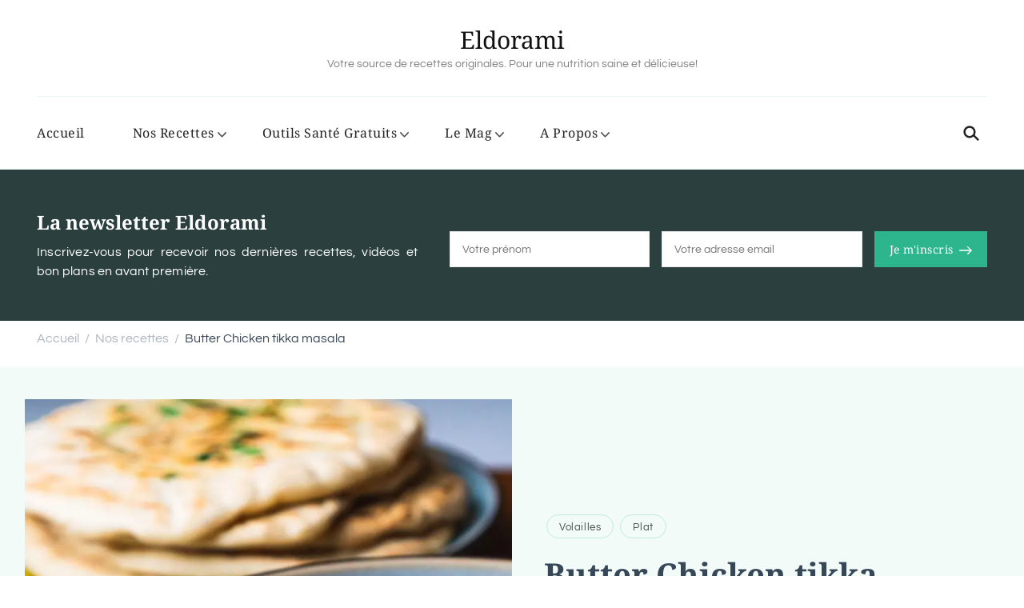

--- FILE ---
content_type: text/html; charset=UTF-8
request_url: https://eldorami.com/nos-recettes/butter-chicken-tikka-masala/
body_size: 54238
content:
<!DOCTYPE html><html lang="fr-FR" prefix="og: http://ogp.me/ns# article: http://ogp.me/ns/article#"><head itemscope="" itemtype="http://schema.org/WebSite"><meta charset="UTF-8"/>
<script>var __ezHttpConsent={setByCat:function(src,tagType,attributes,category,force,customSetScriptFn=null){var setScript=function(){if(force||window.ezTcfConsent[category]){if(typeof customSetScriptFn==='function'){customSetScriptFn();}else{var scriptElement=document.createElement(tagType);scriptElement.src=src;attributes.forEach(function(attr){for(var key in attr){if(attr.hasOwnProperty(key)){scriptElement.setAttribute(key,attr[key]);}}});var firstScript=document.getElementsByTagName(tagType)[0];firstScript.parentNode.insertBefore(scriptElement,firstScript);}}};if(force||(window.ezTcfConsent&&window.ezTcfConsent.loaded)){setScript();}else if(typeof getEzConsentData==="function"){getEzConsentData().then(function(ezTcfConsent){if(ezTcfConsent&&ezTcfConsent.loaded){setScript();}else{console.error("cannot get ez consent data");force=true;setScript();}});}else{force=true;setScript();console.error("getEzConsentData is not a function");}},};</script>
<script>var ezTcfConsent=window.ezTcfConsent?window.ezTcfConsent:{loaded:false,store_info:false,develop_and_improve_services:false,measure_ad_performance:false,measure_content_performance:false,select_basic_ads:false,create_ad_profile:false,select_personalized_ads:false,create_content_profile:false,select_personalized_content:false,understand_audiences:false,use_limited_data_to_select_content:false,};function getEzConsentData(){return new Promise(function(resolve){document.addEventListener("ezConsentEvent",function(event){var ezTcfConsent=event.detail.ezTcfConsent;resolve(ezTcfConsent);});});}</script>
<script>if(typeof _setEzCookies!=='function'){function _setEzCookies(ezConsentData){var cookies=window.ezCookieQueue;for(var i=0;i<cookies.length;i++){var cookie=cookies[i];if(ezConsentData&&ezConsentData.loaded&&ezConsentData[cookie.tcfCategory]){document.cookie=cookie.name+"="+cookie.value;}}}}
window.ezCookieQueue=window.ezCookieQueue||[];if(typeof addEzCookies!=='function'){function addEzCookies(arr){window.ezCookieQueue=[...window.ezCookieQueue,...arr];}}
addEzCookies([{name:"ezoab_268879",value:"mod275-c; Path=/; Domain=eldorami.com; Max-Age=7200",tcfCategory:"store_info",isEzoic:"true",},{name:"ezosuibasgeneris-1",value:"eb3ecbc5-14fb-4c4c-7076-827e36d2bdcb; Path=/; Domain=eldorami.com; Expires=Fri, 22 Jan 2027 12:28:02 UTC; Secure; SameSite=None",tcfCategory:"understand_audiences",isEzoic:"true",}]);if(window.ezTcfConsent&&window.ezTcfConsent.loaded){_setEzCookies(window.ezTcfConsent);}else if(typeof getEzConsentData==="function"){getEzConsentData().then(function(ezTcfConsent){if(ezTcfConsent&&ezTcfConsent.loaded){_setEzCookies(window.ezTcfConsent);}else{console.error("cannot get ez consent data");_setEzCookies(window.ezTcfConsent);}});}else{console.error("getEzConsentData is not a function");_setEzCookies(window.ezTcfConsent);}</script><script type="text/javascript" data-ezscrex='false' data-cfasync='false'>window._ezaq = Object.assign({"edge_cache_status":11,"edge_response_time":1781,"url":"https://eldorami.com/nos-recettes/butter-chicken-tikka-masala/"}, typeof window._ezaq !== "undefined" ? window._ezaq : {});</script><script type="text/javascript" data-ezscrex='false' data-cfasync='false'>window._ezaq = Object.assign({"ab_test_id":"mod275-c"}, typeof window._ezaq !== "undefined" ? window._ezaq : {});window.__ez=window.__ez||{};window.__ez.tf={};</script><script type="text/javascript" data-ezscrex='false' data-cfasync='false'>window.ezDisableAds = true;</script>
<script data-ezscrex='false' data-cfasync='false' data-pagespeed-no-defer>var __ez=__ez||{};__ez.stms=Date.now();__ez.evt={};__ez.script={};__ez.ck=__ez.ck||{};__ez.template={};__ez.template.isOrig=true;__ez.queue=__ez.queue||function(){var e=0,i=0,t=[],n=!1,o=[],r=[],s=!0,a=function(e,i,n,o,r,s,a){var l=arguments.length>7&&void 0!==arguments[7]?arguments[7]:window,d=this;this.name=e,this.funcName=i,this.parameters=null===n?null:w(n)?n:[n],this.isBlock=o,this.blockedBy=r,this.deleteWhenComplete=s,this.isError=!1,this.isComplete=!1,this.isInitialized=!1,this.proceedIfError=a,this.fWindow=l,this.isTimeDelay=!1,this.process=function(){f("... func = "+e),d.isInitialized=!0,d.isComplete=!0,f("... func.apply: "+e);var i=d.funcName.split("."),n=null,o=this.fWindow||window;i.length>3||(n=3===i.length?o[i[0]][i[1]][i[2]]:2===i.length?o[i[0]][i[1]]:o[d.funcName]),null!=n&&n.apply(null,this.parameters),!0===d.deleteWhenComplete&&delete t[e],!0===d.isBlock&&(f("----- F'D: "+d.name),m())}},l=function(e,i,t,n,o,r,s){var a=arguments.length>7&&void 0!==arguments[7]?arguments[7]:window,l=this;this.name=e,this.path=i,this.async=o,this.defer=r,this.isBlock=t,this.blockedBy=n,this.isInitialized=!1,this.isError=!1,this.isComplete=!1,this.proceedIfError=s,this.fWindow=a,this.isTimeDelay=!1,this.isPath=function(e){return"/"===e[0]&&"/"!==e[1]},this.getSrc=function(e){return void 0!==window.__ezScriptHost&&this.isPath(e)&&"banger.js"!==this.name?window.__ezScriptHost+e:e},this.process=function(){l.isInitialized=!0,f("... file = "+e);var i=this.fWindow?this.fWindow.document:document,t=i.createElement("script");t.src=this.getSrc(this.path),!0===o?t.async=!0:!0===r&&(t.defer=!0),t.onerror=function(){var e={url:window.location.href,name:l.name,path:l.path,user_agent:window.navigator.userAgent};"undefined"!=typeof _ezaq&&(e.pageview_id=_ezaq.page_view_id);var i=encodeURIComponent(JSON.stringify(e)),t=new XMLHttpRequest;t.open("GET","//g.ezoic.net/ezqlog?d="+i,!0),t.send(),f("----- ERR'D: "+l.name),l.isError=!0,!0===l.isBlock&&m()},t.onreadystatechange=t.onload=function(){var e=t.readyState;f("----- F'D: "+l.name),e&&!/loaded|complete/.test(e)||(l.isComplete=!0,!0===l.isBlock&&m())},i.getElementsByTagName("head")[0].appendChild(t)}},d=function(e,i){this.name=e,this.path="",this.async=!1,this.defer=!1,this.isBlock=!1,this.blockedBy=[],this.isInitialized=!0,this.isError=!1,this.isComplete=i,this.proceedIfError=!1,this.isTimeDelay=!1,this.process=function(){}};function c(e,i,n,s,a,d,c,u,f){var m=new l(e,i,n,s,a,d,c,f);!0===u?o[e]=m:r[e]=m,t[e]=m,h(m)}function h(e){!0!==u(e)&&0!=s&&e.process()}function u(e){if(!0===e.isTimeDelay&&!1===n)return f(e.name+" blocked = TIME DELAY!"),!0;if(w(e.blockedBy))for(var i=0;i<e.blockedBy.length;i++){var o=e.blockedBy[i];if(!1===t.hasOwnProperty(o))return f(e.name+" blocked = "+o),!0;if(!0===e.proceedIfError&&!0===t[o].isError)return!1;if(!1===t[o].isComplete)return f(e.name+" blocked = "+o),!0}return!1}function f(e){var i=window.location.href,t=new RegExp("[?&]ezq=([^&#]*)","i").exec(i);"1"===(t?t[1]:null)&&console.debug(e)}function m(){++e>200||(f("let's go"),p(o),p(r))}function p(e){for(var i in e)if(!1!==e.hasOwnProperty(i)){var t=e[i];!0===t.isComplete||u(t)||!0===t.isInitialized||!0===t.isError?!0===t.isError?f(t.name+": error"):!0===t.isComplete?f(t.name+": complete already"):!0===t.isInitialized&&f(t.name+": initialized already"):t.process()}}function w(e){return"[object Array]"==Object.prototype.toString.call(e)}return window.addEventListener("load",(function(){setTimeout((function(){n=!0,f("TDELAY -----"),m()}),5e3)}),!1),{addFile:c,addFileOnce:function(e,i,n,o,r,s,a,l,d){t[e]||c(e,i,n,o,r,s,a,l,d)},addDelayFile:function(e,i){var n=new l(e,i,!1,[],!1,!1,!0);n.isTimeDelay=!0,f(e+" ...  FILE! TDELAY"),r[e]=n,t[e]=n,h(n)},addFunc:function(e,n,s,l,d,c,u,f,m,p){!0===c&&(e=e+"_"+i++);var w=new a(e,n,s,l,d,u,f,p);!0===m?o[e]=w:r[e]=w,t[e]=w,h(w)},addDelayFunc:function(e,i,n){var o=new a(e,i,n,!1,[],!0,!0);o.isTimeDelay=!0,f(e+" ...  FUNCTION! TDELAY"),r[e]=o,t[e]=o,h(o)},items:t,processAll:m,setallowLoad:function(e){s=e},markLoaded:function(e){if(e&&0!==e.length){if(e in t){var i=t[e];!0===i.isComplete?f(i.name+" "+e+": error loaded duplicate"):(i.isComplete=!0,i.isInitialized=!0)}else t[e]=new d(e,!0);f("markLoaded dummyfile: "+t[e].name)}},logWhatsBlocked:function(){for(var e in t)!1!==t.hasOwnProperty(e)&&u(t[e])}}}();__ez.evt.add=function(e,t,n){e.addEventListener?e.addEventListener(t,n,!1):e.attachEvent?e.attachEvent("on"+t,n):e["on"+t]=n()},__ez.evt.remove=function(e,t,n){e.removeEventListener?e.removeEventListener(t,n,!1):e.detachEvent?e.detachEvent("on"+t,n):delete e["on"+t]};__ez.script.add=function(e){var t=document.createElement("script");t.src=e,t.async=!0,t.type="text/javascript",document.getElementsByTagName("head")[0].appendChild(t)};__ez.dot=__ez.dot||{};__ez.queue.addFileOnce('/detroitchicago/boise.js', '/detroitchicago/boise.js?gcb=195-0&cb=5', true, [], true, false, true, false);__ez.queue.addFileOnce('/parsonsmaize/abilene.js', '/parsonsmaize/abilene.js?gcb=195-0&cb=e80eca0cdb', true, [], true, false, true, false);__ez.queue.addFileOnce('/parsonsmaize/mulvane.js', '/parsonsmaize/mulvane.js?gcb=195-0&cb=e75e48eec0', true, ['/parsonsmaize/abilene.js'], true, false, true, false);__ez.queue.addFileOnce('/detroitchicago/birmingham.js', '/detroitchicago/birmingham.js?gcb=195-0&cb=539c47377c', true, ['/parsonsmaize/abilene.js'], true, false, true, false);</script>
<script data-ezscrex="false" type="text/javascript" data-cfasync="false">window._ezaq = Object.assign({"ad_cache_level":0,"adpicker_placement_cnt":0,"ai_placeholder_cache_level":0,"ai_placeholder_placement_cnt":-1,"author":"Eldorami","domain":"eldorami.com","domain_id":268879,"ezcache_level":0,"ezcache_skip_code":14,"has_bad_image":0,"has_bad_words":0,"is_sitespeed":0,"lt_cache_level":0,"publish_date":"2020-09-08","response_size":223077,"response_size_orig":217315,"response_time_orig":1848,"template_id":120,"url":"https://eldorami.com/nos-recettes/butter-chicken-tikka-masala/","word_count":0,"worst_bad_word_level":0}, typeof window._ezaq !== "undefined" ? window._ezaq : {});__ez.queue.markLoaded('ezaqBaseReady');</script>
<script type='text/javascript' data-ezscrex='false' data-cfasync='false'>
window.ezAnalyticsStatic = true;

function analyticsAddScript(script) {
	var ezDynamic = document.createElement('script');
	ezDynamic.type = 'text/javascript';
	ezDynamic.innerHTML = script;
	document.head.appendChild(ezDynamic);
}
function getCookiesWithPrefix() {
    var allCookies = document.cookie.split(';');
    var cookiesWithPrefix = {};

    for (var i = 0; i < allCookies.length; i++) {
        var cookie = allCookies[i].trim();

        for (var j = 0; j < arguments.length; j++) {
            var prefix = arguments[j];
            if (cookie.indexOf(prefix) === 0) {
                var cookieParts = cookie.split('=');
                var cookieName = cookieParts[0];
                var cookieValue = cookieParts.slice(1).join('=');
                cookiesWithPrefix[cookieName] = decodeURIComponent(cookieValue);
                break; // Once matched, no need to check other prefixes
            }
        }
    }

    return cookiesWithPrefix;
}
function productAnalytics() {
	var d = {"pr":[6],"omd5":"be18c45bb0548a9deeba5738d13cf1e8","nar":"risk score"};
	d.u = _ezaq.url;
	d.p = _ezaq.page_view_id;
	d.v = _ezaq.visit_uuid;
	d.ab = _ezaq.ab_test_id;
	d.e = JSON.stringify(_ezaq);
	d.ref = document.referrer;
	d.c = getCookiesWithPrefix('active_template', 'ez', 'lp_');
	if(typeof ez_utmParams !== 'undefined') {
		d.utm = ez_utmParams;
	}

	var dataText = JSON.stringify(d);
	var xhr = new XMLHttpRequest();
	xhr.open('POST','/ezais/analytics?cb=1', true);
	xhr.onload = function () {
		if (xhr.status!=200) {
            return;
		}

        if(document.readyState !== 'loading') {
            analyticsAddScript(xhr.response);
            return;
        }

        var eventFunc = function() {
            if(document.readyState === 'loading') {
                return;
            }
            document.removeEventListener('readystatechange', eventFunc, false);
            analyticsAddScript(xhr.response);
        };

        document.addEventListener('readystatechange', eventFunc, false);
	};
	xhr.setRequestHeader('Content-Type','text/plain');
	xhr.send(dataText);
}
__ez.queue.addFunc("productAnalytics", "productAnalytics", null, true, ['ezaqBaseReady'], false, false, false, true);
</script><base href="https://eldorami.com/nos-recettes/butter-chicken-tikka-masala/"/><meta name="viewport" content="width=device-width, initial-scale=1"/><link rel="profile" href="https://gmpg.org/xfn/11" /><link rel="preload" href="https://eldorami.com/wp-content/fonts/noto-serif/ga6daw1J5X9T9RW6j9bNVls-hfgvz8JcMofYTYf6D30.woff2" as="font" type="font/woff2" crossorigin=""/><link rel="preload" href="https://eldorami.com/wp-content/fonts/questrial/QdVUSTchPBm7nuUeVf70viFl.woff2" as="font" type="font/woff2" crossorigin=""/><meta name="robots" content="index, follow, max-image-preview:large, max-snippet:-1, max-video-preview:-1"/><style>img:is([sizes="auto" i], [sizes^="auto," i]){contain-intrinsic-size:3000px 1500px}</style><title>Butter Chicken tikka masala - Eldorami</title><meta name="description" content="Véritable bombe d&#39;épices, crémeux et savoureux, découvrez notre recette de butter chicken tikka masala, vous allez adorer !"/><link rel="canonical" href="https://eldorami.com/nos-recettes/butter-chicken-tikka-masala/"/><meta property="og:locale" content="fr_FR"/><meta property="og:type" content="article"/><meta property="og:title" content="Butter Chicken tikka masala - Eldorami"/><meta property="og:description" content="Véritable bombe d&#39;épices, crémeux et savoureux, découvrez notre recette de butter chicken tikka masala, vous allez adorer !"/><meta property="og:url" content="https://eldorami.com/nos-recettes/butter-chicken-tikka-masala/"/><meta property="og:site_name" content="Eldorami"/><meta property="article:publisher" content="https://www.facebook.com/eldorami"/><meta property="article:modified_time" content="2021-03-10T20:49:15+00:00"/><meta property="og:image" content="https://i0.wp.com/eldorami.com/wp-content/uploads/sites/3/2020/05/eldorami-kitchen-chicken-butter-massala.jpg?fit=2048%2C1707&amp;ssl=1"/><meta property="og:image:width" content="2048"/><meta property="og:image:height" content="1707"/><meta property="og:image:type" content="image/jpeg"/><meta name="twitter:card" content="summary_large_image"/><meta name="twitter:site" content="@EldoramiKitchen"/><meta name="twitter:label1" content="Durée de lecture estimée"/><meta name="twitter:data1" content="1 minute"/> <script type="application/ld+json" class="yoast-schema-graph">{"@context":"https://schema.org","@graph":[{"@type":"WebPage","@id":"https://eldorami.com/nos-recettes/butter-chicken-tikka-masala/","url":"https://eldorami.com/nos-recettes/butter-chicken-tikka-masala/","name":"Butter Chicken tikka masala - Eldorami","isPartOf":{"@id":"https://eldorami.com/#website"},"primaryImageOfPage":{"@id":"https://eldorami.com/nos-recettes/butter-chicken-tikka-masala/#primaryimage"},"image":{"@id":"https://eldorami.com/nos-recettes/butter-chicken-tikka-masala/#primaryimage"},"thumbnailUrl":"https://i0.wp.com/eldorami.com/wp-content/uploads/sites/3/2020/05/eldorami-kitchen-chicken-butter-massala.jpg?fit=2048%2C1707&ssl=1","datePublished":"2020-09-08T08:33:00+00:00","dateModified":"2021-03-10T20:49:15+00:00","description":"Véritable bombe d'épices, crémeux et savoureux, découvrez notre recette de butter chicken tikka masala, vous allez adorer !","breadcrumb":{"@id":"https://eldorami.com/nos-recettes/butter-chicken-tikka-masala/#breadcrumb"},"inLanguage":"fr-FR","potentialAction":[{"@type":"ReadAction","target":["https://eldorami.com/nos-recettes/butter-chicken-tikka-masala/"]}]},{"@type":"ImageObject","inLanguage":"fr-FR","@id":"https://eldorami.com/nos-recettes/butter-chicken-tikka-masala/#primaryimage","url":"https://i0.wp.com/eldorami.com/wp-content/uploads/sites/3/2020/05/eldorami-kitchen-chicken-butter-massala.jpg?fit=2048%2C1707&ssl=1","contentUrl":"https://i0.wp.com/eldorami.com/wp-content/uploads/sites/3/2020/05/eldorami-kitchen-chicken-butter-massala.jpg?fit=2048%2C1707&ssl=1","width":2048,"height":1707,"caption":"Chicken butter massala avec pain naan"},{"@type":"BreadcrumbList","@id":"https://eldorami.com/nos-recettes/butter-chicken-tikka-masala/#breadcrumb","itemListElement":[{"@type":"ListItem","position":1,"name":"Accueil","item":"https://eldorami.com/"},{"@type":"ListItem","position":2,"name":"Recettes","item":"https://eldorami.com/nos-recettes/"},{"@type":"ListItem","position":3,"name":"Butter Chicken tikka masala"}]},{"@type":"WebSite","@id":"https://eldorami.com/#website","url":"https://eldorami.com/","name":"Eldorami","description":"Votre source de recettes originales. Pour une nutrition saine et délicieuse!","publisher":{"@id":"https://eldorami.com/#organization"},"potentialAction":[{"@type":"SearchAction","target":{"@type":"EntryPoint","urlTemplate":"https://eldorami.com/?s={search_term_string}"},"query-input":{"@type":"PropertyValueSpecification","valueRequired":true,"valueName":"search_term_string"}}],"inLanguage":"fr-FR"},{"@type":"Organization","@id":"https://eldorami.com/#organization","name":"Eldorami","url":"https://eldorami.com/","logo":{"@type":"ImageObject","inLanguage":"fr-FR","@id":"https://eldorami.com/#/schema/logo/image/","url":"https://eldorami.com/wp-content/uploads/sites/3/2020/10/Logo-Eldorami.png","contentUrl":"https://eldorami.com/wp-content/uploads/sites/3/2020/10/Logo-Eldorami.png","width":512,"height":512,"caption":"Eldorami"},"image":{"@id":"https://eldorami.com/#/schema/logo/image/"},"sameAs":["https://www.facebook.com/eldorami","https://x.com/EldoramiKitchen","https://www.instagram.com/eldorami.kitchen/","https://www.pinterest.fr/eldorami/","https://www.youtube.com/c/eldorami"]}]}</script> <link href="https://www.googletagmanager.com" rel="dns-prefetch"/><link href="https://connect.facebook.net" rel="dns-prefetch"/><link href="https://pagead2.googlesyndication.com" rel="dns-prefetch"/><link href="https://www.google.com" rel="dns-prefetch"/><link href="https://www.google-analytics.com" rel="dns-prefetch"/><link href="https://static.addtoany.com" rel="dns-prefetch"/><link href="https://adservice.google.fr" rel="dns-prefetch"/><link href="https://adservice.google.com" rel="dns-prefetch"/><link href="https://googleads.g.doubleclick.net" rel="dns-prefetch"/><link href="https://chimpstatic.com" rel="dns-prefetch"/><link href="https://stats.g.doubleclick.net" rel="dns-prefetch"/><link href="https://s.pinimg.com" rel="dns-prefetch"/><link href="https://www.facebook.com" rel="dns-prefetch"/><link href="https://www.googletagservices.com" rel="dns-prefetch"/><link href="https://ct.pinterest.com" rel="dns-prefetch"/><link href="https://www.gstatic.com" rel="dns-prefetch"/><link href="https://graph.facebook.com" rel="dns-prefetch"/><link href="https://widgets.pinterest.com" rel="dns-prefetch"/><link href="https://tpc.googlesyndication.com" rel="dns-prefetch"/><link href="https://ajax.cloudflare.com" rel="preconnect"/><link href="https://www.google.com" rel="preconnect"/><link href="https://pagead2.googlesyndication.com" rel="preconnect"/><link href="https://www.googletagmanager.com" rel="preconnect"/><link href="https://connect.facebook.net" rel="preconnect"/><link href="https://googleads.g.doubleclick.net" rel="preconnect"/><link href="https://www.google-analytics.com" rel="preconnect"/><link href="https://partner.googleadservices.com" rel="preconnect"/><link href="https://adservice.google.fr" rel="preconnect"/><link href="https://adservice.google.com" rel="preconnect"/><link href="https://www.googletagservices.com" rel="preconnect"/><link href="https://s.pinimg.com" rel="preconnect"/><link href="https://ct.pinterest.com" rel="preconnect"/><link href="https://www.gstatic.com" rel="preconnect"/><link href="https://stats.g.doubleclick.net" rel="preconnect"/><link href="https://tpc.googlesyndication.com" rel="preconnect"/><link href="https://www.facebook.com" rel="preconnect"/><link rel="alternate" type="application/rss+xml" title="Eldorami » Flux" href="https://eldorami.com/feed/"/><link rel="alternate" type="application/rss+xml" title="Eldorami » Flux des commentaires" href="https://eldorami.com/comments/feed/"/><link rel="alternate" type="application/rss+xml" title="Eldorami » Butter Chicken tikka masala Flux des commentaires" href="https://eldorami.com/nos-recettes/butter-chicken-tikka-masala/feed/"/> <script>/*<![CDATA[*/window._wpemojiSettings={"baseUrl":"https:\/\/s.w.org\/images\/core\/emoji\/15.1.0\/72x72\/","ext":".png","svgUrl":"https:\/\/s.w.org\/images\/core\/emoji\/15.1.0\/svg\/","svgExt":".svg","source":{"concatemoji":"https:\/\/eldorami.com\/wp-includes\/js\/wp-emoji-release.min.js?ver=6.8.1"}};
/*! This file is auto-generated */
!function(i,n){var o,s,e;function c(e){try{var t={supportTests:e,timestamp:(new Date).valueOf()};sessionStorage.setItem(o,JSON.stringify(t))}catch(e){}}function p(e,t,n){e.clearRect(0,0,e.canvas.width,e.canvas.height),e.fillText(t,0,0);var t=new Uint32Array(e.getImageData(0,0,e.canvas.width,e.canvas.height).data),r=(e.clearRect(0,0,e.canvas.width,e.canvas.height),e.fillText(n,0,0),new Uint32Array(e.getImageData(0,0,e.canvas.width,e.canvas.height).data));return t.every(function(e,t){return e===r[t]})}function u(e,t,n){switch(t){case"flag":return n(e,"\ud83c\udff3\ufe0f\u200d\u26a7\ufe0f","\ud83c\udff3\ufe0f\u200b\u26a7\ufe0f")?!1:!n(e,"\ud83c\uddfa\ud83c\uddf3","\ud83c\uddfa\u200b\ud83c\uddf3")&&!n(e,"\ud83c\udff4\udb40\udc67\udb40\udc62\udb40\udc65\udb40\udc6e\udb40\udc67\udb40\udc7f","\ud83c\udff4\u200b\udb40\udc67\u200b\udb40\udc62\u200b\udb40\udc65\u200b\udb40\udc6e\u200b\udb40\udc67\u200b\udb40\udc7f");case"emoji":return!n(e,"\ud83d\udc26\u200d\ud83d\udd25","\ud83d\udc26\u200b\ud83d\udd25")}return!1}function f(e,t,n){var r="undefined"!=typeof WorkerGlobalScope&&self instanceof WorkerGlobalScope?new OffscreenCanvas(300,150):i.createElement("canvas"),a=r.getContext("2d",{willReadFrequently:!0}),o=(a.textBaseline="top",a.font="600 32px Arial",{});return e.forEach(function(e){o[e]=t(a,e,n)}),o}function t(e){var t=i.createElement("script");t.src=e,t.defer=!0,i.head.appendChild(t)}"undefined"!=typeof Promise&&(o="wpEmojiSettingsSupports",s=["flag","emoji"],n.supports={everything:!0,everythingExceptFlag:!0},e=new Promise(function(e){i.addEventListener("DOMContentLoaded",e,{once:!0})}),new Promise(function(t){var n=function(){try{var e=JSON.parse(sessionStorage.getItem(o));if("object"==typeof e&&"number"==typeof e.timestamp&&(new Date).valueOf()<e.timestamp+604800&&"object"==typeof e.supportTests)return e.supportTests}catch(e){}return null}();if(!n){if("undefined"!=typeof Worker&&"undefined"!=typeof OffscreenCanvas&&"undefined"!=typeof URL&&URL.createObjectURL&&"undefined"!=typeof Blob)try{var e="postMessage("+f.toString()+"("+[JSON.stringify(s),u.toString(),p.toString()].join(",")+"));",r=new Blob([e],{type:"text/javascript"}),a=new Worker(URL.createObjectURL(r),{name:"wpTestEmojiSupports"});return void(a.onmessage=function(e){c(n=e.data),a.terminate(),t(n)})}catch(e){}c(n=f(s,u,p))}t(n)}).then(function(e){for(var t in e)n.supports[t]=e[t],n.supports.everything=n.supports.everything&&n.supports[t],"flag"!==t&&(n.supports.everythingExceptFlag=n.supports.everythingExceptFlag&&n.supports[t]);n.supports.everythingExceptFlag=n.supports.everythingExceptFlag&&!n.supports.flag,n.DOMReady=!1,n.readyCallback=function(){n.DOMReady=!0}}).then(function(){return e}).then(function(){var e;n.supports.everything||(n.readyCallback(),(e=n.source||{}).concatemoji?t(e.concatemoji):e.wpemoji&&e.twemoji&&(t(e.twemoji),t(e.wpemoji)))}))}((window,document),window._wpemojiSettings);/*]]>*/</script> <style id="wp-emoji-styles-inline-css">img.wp-smiley,img.emoji{display:inline !important;border:none !important;box-shadow:none !important;height:1em !important;width:1em !important;margin:0 0.07em !important;vertical-align:-0.1em !important;background:none !important;padding:0 !important}</style><link rel="stylesheet" id="wp-block-library-css" href="https://eldorami.com/wp-includes/css/dist/block-library/style.min.css?ver=6.8.1" type="text/css" media="all"/><style id="wp-block-library-theme-inline-css">.wp-block-audio :where(figcaption){color:#555;font-size:13px;text-align:center}.is-dark-theme .wp-block-audio :where(figcaption){color:#ffffffa6}.wp-block-audio{margin:0 0 1em}.wp-block-code{border:1px solid #ccc;border-radius:4px;font-family:Menlo,Consolas,monaco,monospace;padding:.8em 1em}.wp-block-embed :where(figcaption){color:#555;font-size:13px;text-align:center}.is-dark-theme .wp-block-embed :where(figcaption){color:#ffffffa6}.wp-block-embed{margin:0 0 1em}.blocks-gallery-caption{color:#555;font-size:13px;text-align:center}.is-dark-theme .blocks-gallery-caption{color:#ffffffa6}:root :where(.wp-block-image figcaption){color:#555;font-size:13px;text-align:center}.is-dark-theme :root :where(.wp-block-image figcaption){color:#ffffffa6}.wp-block-image{margin:0 0 1em}.wp-block-pullquote{border-bottom:4px solid;border-top:4px solid;color:currentColor;margin-bottom:1.75em}.wp-block-pullquote cite,.wp-block-pullquote footer,.wp-block-pullquote__citation{color:currentColor;font-size:.8125em;font-style:normal;text-transform:uppercase}.wp-block-quote{border-left:.25em solid;margin:0 0 1.75em;padding-left:1em}.wp-block-quote cite,.wp-block-quote footer{color:currentColor;font-size:.8125em;font-style:normal;position:relative}.wp-block-quote:where(.has-text-align-right){border-left:none;border-right:.25em solid;padding-left:0;padding-right:1em}.wp-block-quote:where(.has-text-align-center){border:none;padding-left:0}.wp-block-quote.is-large,.wp-block-quote.is-style-large,.wp-block-quote:where(.is-style-plain){border:none}.wp-block-search .wp-block-search__label{font-weight:700}.wp-block-search__button{border:1px solid #ccc;padding:.375em .625em}:where(.wp-block-group.has-background){padding:1.25em 2.375em}.wp-block-separator.has-css-opacity{opacity:.4}.wp-block-separator{border:none;border-bottom:2px solid;margin-left:auto;margin-right:auto}.wp-block-separator.has-alpha-channel-opacity{opacity:1}.wp-block-separator:not(.is-style-wide):not(.is-style-dots){width:100px}.wp-block-separator.has-background:not(.is-style-dots){border-bottom:none;height:1px}.wp-block-separator.has-background:not(.is-style-wide):not(.is-style-dots){height:2px}.wp-block-table{margin:0 0 1em}.wp-block-table td,.wp-block-table th{word-break:normal}.wp-block-table :where(figcaption){color:#555;font-size:13px;text-align:center}.is-dark-theme .wp-block-table :where(figcaption){color:#ffffffa6}.wp-block-video :where(figcaption){color:#555;font-size:13px;text-align:center}.is-dark-theme .wp-block-video :where(figcaption){color:#ffffffa6}.wp-block-video{margin:0 0 1em}:root :where(.wp-block-template-part.has-background){margin-bottom:0;margin-top:0;padding:1.25em 2.375em}</style><style id="classic-theme-styles-inline-css">/*! This file is auto-generated */
.wp-block-button__link{color:#fff;background-color:#32373c;border-radius:9999px;box-shadow:none;text-decoration:none;padding:calc(.667em + 2px) calc(1.333em + 2px);font-size:1.125em}.wp-block-file__button{background:#32373c;color:#fff;text-decoration:none}</style><link rel="stylesheet" id="mediaelement-css" href="https://eldorami.com/wp-includes/js/mediaelement/mediaelementplayer-legacy.min.css?ver=4.2.17" type="text/css" media="all"/><link rel="stylesheet" id="wp-mediaelement-css" href="https://eldorami.com/wp-includes/js/mediaelement/wp-mediaelement.min.css?ver=6.8.1" type="text/css" media="all"/><style id="jetpack-sharing-buttons-style-inline-css">.jetpack-sharing-buttons__services-list{display:flex;flex-direction:row;flex-wrap:wrap;gap:0;list-style-type:none;margin:5px;padding:0}.jetpack-sharing-buttons__services-list.has-small-icon-size{font-size:12px}.jetpack-sharing-buttons__services-list.has-normal-icon-size{font-size:16px}.jetpack-sharing-buttons__services-list.has-large-icon-size{font-size:24px}.jetpack-sharing-buttons__services-list.has-huge-icon-size{font-size:36px}@media print{.jetpack-sharing-buttons__services-list{display:none!important}}.editor-styles-wrapper .wp-block-jetpack-sharing-buttons{gap:0;padding-inline-start:0}ul.jetpack-sharing-buttons__services-list.has-background{padding:1.25em 2.375em}</style><link rel="stylesheet" id="helpie-faq-bundle-styles-css" href="https://eldorami.com/wp-content/plugins/helpie-faq/assets/bundles/main.app.css?ver=1.36" type="text/css" media="all"/><style id="global-styles-inline-css">/*<![CDATA[*/:root{--wp--preset--aspect-ratio--square:1;--wp--preset--aspect-ratio--4-3:4/3;--wp--preset--aspect-ratio--3-4:3/4;--wp--preset--aspect-ratio--3-2:3/2;--wp--preset--aspect-ratio--2-3:2/3;--wp--preset--aspect-ratio--16-9:16/9;--wp--preset--aspect-ratio--9-16:9/16;--wp--preset--color--black:#000;--wp--preset--color--cyan-bluish-gray:#abb8c3;--wp--preset--color--white:#fff;--wp--preset--color--pale-pink:#f78da7;--wp--preset--color--vivid-red:#cf2e2e;--wp--preset--color--luminous-vivid-orange:#ff6900;--wp--preset--color--luminous-vivid-amber:#fcb900;--wp--preset--color--light-green-cyan:#7bdcb5;--wp--preset--color--vivid-green-cyan:#00d084;--wp--preset--color--pale-cyan-blue:#8ed1fc;--wp--preset--color--vivid-cyan-blue:#0693e3;--wp--preset--color--vivid-purple:#9b51e0;--wp--preset--gradient--vivid-cyan-blue-to-vivid-purple:linear-gradient(135deg,rgba(6,147,227,1) 0%,rgb(155,81,224) 100%);--wp--preset--gradient--light-green-cyan-to-vivid-green-cyan:linear-gradient(135deg,rgb(122,220,180) 0%,rgb(0,208,130) 100%);--wp--preset--gradient--luminous-vivid-amber-to-luminous-vivid-orange:linear-gradient(135deg,rgba(252,185,0,1) 0%,rgba(255,105,0,1) 100%);--wp--preset--gradient--luminous-vivid-orange-to-vivid-red:linear-gradient(135deg,rgba(255,105,0,1) 0%,rgb(207,46,46) 100%);--wp--preset--gradient--very-light-gray-to-cyan-bluish-gray:linear-gradient(135deg,rgb(238,238,238) 0%,rgb(169,184,195) 100%);--wp--preset--gradient--cool-to-warm-spectrum:linear-gradient(135deg,rgb(74,234,220) 0%,rgb(151,120,209) 20%,rgb(207,42,186) 40%,rgb(238,44,130) 60%,rgb(251,105,98) 80%,rgb(254,248,76) 100%);--wp--preset--gradient--blush-light-purple:linear-gradient(135deg,rgb(255,206,236) 0%,rgb(152,150,240) 100%);--wp--preset--gradient--blush-bordeaux:linear-gradient(135deg,rgb(254,205,165) 0%,rgb(254,45,45) 50%,rgb(107,0,62) 100%);--wp--preset--gradient--luminous-dusk:linear-gradient(135deg,rgb(255,203,112) 0%,rgb(199,81,192) 50%,rgb(65,88,208) 100%);--wp--preset--gradient--pale-ocean:linear-gradient(135deg,rgb(255,245,203) 0%,rgb(182,227,212) 50%,rgb(51,167,181) 100%);--wp--preset--gradient--electric-grass:linear-gradient(135deg,rgb(202,248,128) 0%,rgb(113,206,126) 100%);--wp--preset--gradient--midnight:linear-gradient(135deg,rgb(2,3,129) 0%,rgb(40,116,252) 100%);--wp--preset--font-size--small:13px;--wp--preset--font-size--medium:20px;--wp--preset--font-size--large:36px;--wp--preset--font-size--x-large:42px;--wp--preset--spacing--20:0.44rem;--wp--preset--spacing--30:0.67rem;--wp--preset--spacing--40:1rem;--wp--preset--spacing--50:1.5rem;--wp--preset--spacing--60:2.25rem;--wp--preset--spacing--70:3.38rem;--wp--preset--spacing--80:5.06rem;--wp--preset--shadow--natural:6px 6px 9px rgba(0, 0, 0, 0.2);--wp--preset--shadow--deep:12px 12px 50px rgba(0, 0, 0, 0.4);--wp--preset--shadow--sharp:6px 6px 0px rgba(0, 0, 0, 0.2);--wp--preset--shadow--outlined:6px 6px 0px -3px rgba(255, 255, 255, 1), 6px 6px rgba(0, 0, 0, 1);--wp--preset--shadow--crisp:6px 6px 0px rgba(0, 0, 0, 1)}:where(.is-layout-flex){gap:0.5em}:where(.is-layout-grid){gap:0.5em}body .is-layout-flex{display:flex}.is-layout-flex{flex-wrap:wrap;align-items:center}.is-layout-flex>:is(*,div){margin:0}body .is-layout-grid{display:grid}.is-layout-grid>:is(*,div){margin:0}:where(.wp-block-columns.is-layout-flex){gap:2em}:where(.wp-block-columns.is-layout-grid){gap:2em}:where(.wp-block-post-template.is-layout-flex){gap:1.25em}:where(.wp-block-post-template.is-layout-grid){gap:1.25em}.has-black-color{color:var(--wp--preset--color--black) !important}.has-cyan-bluish-gray-color{color:var(--wp--preset--color--cyan-bluish-gray) !important}.has-white-color{color:var(--wp--preset--color--white) !important}.has-pale-pink-color{color:var(--wp--preset--color--pale-pink) !important}.has-vivid-red-color{color:var(--wp--preset--color--vivid-red) !important}.has-luminous-vivid-orange-color{color:var(--wp--preset--color--luminous-vivid-orange) !important}.has-luminous-vivid-amber-color{color:var(--wp--preset--color--luminous-vivid-amber) !important}.has-light-green-cyan-color{color:var(--wp--preset--color--light-green-cyan) !important}.has-vivid-green-cyan-color{color:var(--wp--preset--color--vivid-green-cyan) !important}.has-pale-cyan-blue-color{color:var(--wp--preset--color--pale-cyan-blue) !important}.has-vivid-cyan-blue-color{color:var(--wp--preset--color--vivid-cyan-blue) !important}.has-vivid-purple-color{color:var(--wp--preset--color--vivid-purple) !important}.has-black-background-color{background-color:var(--wp--preset--color--black) !important}.has-cyan-bluish-gray-background-color{background-color:var(--wp--preset--color--cyan-bluish-gray) !important}.has-white-background-color{background-color:var(--wp--preset--color--white) !important}.has-pale-pink-background-color{background-color:var(--wp--preset--color--pale-pink) !important}.has-vivid-red-background-color{background-color:var(--wp--preset--color--vivid-red) !important}.has-luminous-vivid-orange-background-color{background-color:var(--wp--preset--color--luminous-vivid-orange) !important}.has-luminous-vivid-amber-background-color{background-color:var(--wp--preset--color--luminous-vivid-amber) !important}.has-light-green-cyan-background-color{background-color:var(--wp--preset--color--light-green-cyan) !important}.has-vivid-green-cyan-background-color{background-color:var(--wp--preset--color--vivid-green-cyan) !important}.has-pale-cyan-blue-background-color{background-color:var(--wp--preset--color--pale-cyan-blue) !important}.has-vivid-cyan-blue-background-color{background-color:var(--wp--preset--color--vivid-cyan-blue) !important}.has-vivid-purple-background-color{background-color:var(--wp--preset--color--vivid-purple) !important}.has-black-border-color{border-color:var(--wp--preset--color--black) !important}.has-cyan-bluish-gray-border-color{border-color:var(--wp--preset--color--cyan-bluish-gray) !important}.has-white-border-color{border-color:var(--wp--preset--color--white) !important}.has-pale-pink-border-color{border-color:var(--wp--preset--color--pale-pink) !important}.has-vivid-red-border-color{border-color:var(--wp--preset--color--vivid-red) !important}.has-luminous-vivid-orange-border-color{border-color:var(--wp--preset--color--luminous-vivid-orange) !important}.has-luminous-vivid-amber-border-color{border-color:var(--wp--preset--color--luminous-vivid-amber) !important}.has-light-green-cyan-border-color{border-color:var(--wp--preset--color--light-green-cyan) !important}.has-vivid-green-cyan-border-color{border-color:var(--wp--preset--color--vivid-green-cyan) !important}.has-pale-cyan-blue-border-color{border-color:var(--wp--preset--color--pale-cyan-blue) !important}.has-vivid-cyan-blue-border-color{border-color:var(--wp--preset--color--vivid-cyan-blue) !important}.has-vivid-purple-border-color{border-color:var(--wp--preset--color--vivid-purple) !important}.has-vivid-cyan-blue-to-vivid-purple-gradient-background{background:var(--wp--preset--gradient--vivid-cyan-blue-to-vivid-purple) !important}.has-light-green-cyan-to-vivid-green-cyan-gradient-background{background:var(--wp--preset--gradient--light-green-cyan-to-vivid-green-cyan) !important}.has-luminous-vivid-amber-to-luminous-vivid-orange-gradient-background{background:var(--wp--preset--gradient--luminous-vivid-amber-to-luminous-vivid-orange) !important}.has-luminous-vivid-orange-to-vivid-red-gradient-background{background:var(--wp--preset--gradient--luminous-vivid-orange-to-vivid-red) !important}.has-very-light-gray-to-cyan-bluish-gray-gradient-background{background:var(--wp--preset--gradient--very-light-gray-to-cyan-bluish-gray) !important}.has-cool-to-warm-spectrum-gradient-background{background:var(--wp--preset--gradient--cool-to-warm-spectrum) !important}.has-blush-light-purple-gradient-background{background:var(--wp--preset--gradient--blush-light-purple) !important}.has-blush-bordeaux-gradient-background{background:var(--wp--preset--gradient--blush-bordeaux) !important}.has-luminous-dusk-gradient-background{background:var(--wp--preset--gradient--luminous-dusk) !important}.has-pale-ocean-gradient-background{background:var(--wp--preset--gradient--pale-ocean) !important}.has-electric-grass-gradient-background{background:var(--wp--preset--gradient--electric-grass) !important}.has-midnight-gradient-background{background:var(--wp--preset--gradient--midnight) !important}.has-small-font-size{font-size:var(--wp--preset--font-size--small) !important}.has-medium-font-size{font-size:var(--wp--preset--font-size--medium) !important}.has-large-font-size{font-size:var(--wp--preset--font-size--large) !important}.has-x-large-font-size{font-size:var(--wp--preset--font-size--x-large) !important}:where(.wp-block-post-template.is-layout-flex){gap:1.25em}:where(.wp-block-post-template.is-layout-grid){gap:1.25em}:where(.wp-block-columns.is-layout-flex){gap:2em}:where(.wp-block-columns.is-layout-grid){gap:2em}:root :where(.wp-block-pullquote){font-size:1.5em;line-height:1.6}/*]]>*/</style><link rel="stylesheet" id="contact-form-7-css" href="https://eldorami.com/wp-content/plugins/contact-form-7/includes/css/styles.css?ver=6.0.6" type="text/css" media="all"/><link rel="stylesheet" id="blossomthemes-email-newsletter-css" href="https://eldorami.com/wp-content/plugins/blossomthemes-email-newsletter/public/css/blossomthemes-email-newsletter-public.min.css?ver=2.2.10" type="text/css" media="all"/><link rel="stylesheet" id="blossomthemes-toolkit-css" href="https://eldorami.com/wp-content/plugins/blossomthemes-toolkit/public/css/blossomthemes-toolkit-public.min.css?ver=2.2.6" type="text/css" media="all"/><link rel="stylesheet" id="delicious-recipes-single-css" href="https://eldorami.com/wp-content/plugins/delicious-recipes/assets/public/css/min/delicious-recipes-public.min.css?ver=1.8.3" type="text/css" media="all"/><link rel="stylesheet" id="delicious-recipe-styles-css" href="https://eldorami.com/wp-content/plugins/delicious-recipes/assets/build/publicCSS.css?ver=1.8.3" type="text/css" media="all"/><link rel="stylesheet" id="parent-style-css" href="https://eldorami.com/wp-content/themes/cookery/style.css?ver=6.8.1" type="text/css" media="all"/><link rel="stylesheet" id="cookery-google-fonts-css" href="https://eldorami.com/wp-content/fonts/c5ae22ed0e7aadbbdec786136f92b365.css" type="text/css" media="all"/><link rel="stylesheet" id="owl-carousel-css" href="https://eldorami.com/wp-content/themes/cookery/css/owl.carousel.min.css?ver=2.3.4" type="text/css" media="all"/><link rel="stylesheet" id="animate-css" href="https://eldorami.com/wp-content/themes/cookery/css/animate.min.css?ver=3.5.2" type="text/css" media="all"/><link rel="stylesheet" id="cookery-css" href="https://eldorami.com/wp-content/themes/cookery-child/style.css?ver=1.0.1" type="text/css" media="all"/><link rel="stylesheet" id="cookery-elementor-css" href="https://eldorami.com/wp-content/themes/cookery/css/elementor.min.css?ver=1.0.1" type="text/css" media="all"/><link rel="stylesheet" id="cookery-gutenberg-css" href="https://eldorami.com/wp-content/themes/cookery/css/gutenberg.min.css?ver=1.0.1" type="text/css" media="all"/><link rel="stylesheet" id="jquery-fancybox-css" href="https://eldorami.com/wp-content/themes/cookery/css/jquery.fancybox.min.css?ver=3.5.7" type="text/css" media="all"/><link rel="stylesheet" id="tiled-gallery-css" href="https://eldorami.com/wp-content/plugins/jetpack/modules/tiled-gallery/tiled-gallery/tiled-gallery.css?ver=6.8.1" type="text/css" media="all"/><link rel="stylesheet" id="sharedaddy-css" href="https://eldorami.com/wp-content/plugins/jetpack/modules/sharedaddy/sharing.css?ver=14.5" type="text/css" media="all"/><link rel="stylesheet" id="social-logos-css" href="https://eldorami.com/wp-content/plugins/jetpack/_inc/social-logos/social-logos.min.css?ver=14.5" type="text/css" media="all"/> <script id="jquery-core-js-extra">var bten_ajax_data={"ajaxurl":"https:\/\/eldorami.com\/wp-admin\/admin-ajax.php"};</script> <script src="https://eldorami.com/wp-includes/js/jquery/jquery.min.js?ver=3.7.1" id="jquery-core-js"></script> <script src="https://eldorami.com/wp-includes/js/jquery/jquery-migrate.min.js?ver=3.4.1" id="jquery-migrate-js"></script>  <script src="https://www.googletagmanager.com/gtag/js?id=G-35Z49ME6EX" id="google_gtagjs-js" async=""></script> <script id="google_gtagjs-js-after">window.dataLayer=window.dataLayer||[];function gtag(){dataLayer.push(arguments);}
gtag("set","linker",{"domains":["eldorami.com"]});gtag("js",new Date());gtag("set","developer_id.dZTNiMT",true);gtag("config","G-35Z49ME6EX");</script> <link rel="https://api.w.org/" href="https://eldorami.com/wp-json/"/><link rel="alternate" title="JSON" type="application/json" href="https://eldorami.com/wp-json/wp/v2/recipe/906"/><link rel="EditURI" type="application/rsd+xml" title="RSD" href="https://eldorami.com/xmlrpc.php?rsd"/><meta name="generator" content="WordPress 6.8.1"/><link rel="shortlink" href="https://eldorami.com/?p=906"/><link rel="alternate" title="oEmbed (JSON)" type="application/json+oembed" href="https://eldorami.com/wp-json/oembed/1.0/embed?url=https%3A%2F%2Feldorami.com%2Fnos-recettes%2Fbutter-chicken-tikka-masala%2F"/><link rel="alternate" title="oEmbed (XML)" type="text/xml+oembed" href="https://eldorami.com/wp-json/oembed/1.0/embed?url=https%3A%2F%2Feldorami.com%2Fnos-recettes%2Fbutter-chicken-tikka-masala%2F&amp;format=xml"/><meta name="generator" content="Site Kit by Google 1.152.1"/><script>document.createElement("picture");if(!window.HTMLPictureElement&&document.addEventListener){window.addEventListener("DOMContentLoaded",function(){var s=document.createElement("script");s.src="https://eldorami.com/wp-content/plugins/webp-express/js/picturefill.min.js";document.body.appendChild(s);});}</script><link rel="preload" href="https://i0.wp.com/eldorami.com/wp-content/uploads/sites/3/2020/05/eldorami-kitchen-chicken-butter-massala.jpg?fit=814%2C679&amp;ssl=1" as="image"/><script src="https://developer.edamam.com/attribution/badge.js"></script> <style>img#wpstats{display:none}</style><script type='text/javascript'>
var ezoTemplate = 'old_site_noads';
var ezouid = '1';
var ezoFormfactor = '1';
</script><script data-ezscrex="false" type='text/javascript'>
var soc_app_id = '0';
var did = 268879;
var ezdomain = 'eldorami.com';
var ezoicSearchable = 1;
</script></head><body class="wp-singular recipe-template-default single single-recipe postid-906 wp-theme-cookery wp-child-theme-cookery-child wpdelicious-sidebar last-widget-sticky cookery-has-blocks single-recipe-two rightsidebar cookery-theme elementor-default elementor-kit-212" itemscope="" itemtype="http://schema.org/WebPage"><noscript> <iframe src="https://www.googletagmanager.com/ns.html?id=GTM-MD7BV4D" height=0 width=0 style=display:none;visibility:hidden></iframe> </noscript><div id="fb-root"></div> <script>(function(d,s,id){var js,fjs=d.getElementsByTagName(s)[0];if(d.getElementById(id))return;js=d.createElement(s);js.id=id;js.src='https://connect.facebook.net/fr_FR/sdk.js#xfbml=1&version=v2.11&appId=176961483650675&autoLogAppEvents=1';fjs.parentNode.insertBefore(js,fjs);}(document,'script','facebook-jssdk'));</script> <meta property="og:title" content="Butter Chicken tikka masala"/><meta property="og:type" content="website"/><meta property="og:image" content="https://i0.wp.com/eldorami.com/wp-content/uploads/sites/3/2020/05/eldorami-kitchen-chicken-butter-massala.jpg?fit=2048%2C1707&amp;ssl=1"/><meta property="og:image" content="https://i0.wp.com/eldorami.com/wp-content/uploads/sites/3/2020/09/Pictures-43.jpg?fit=2048%2C2048&amp;ssl=1"/><meta property="og:url" content="https://eldorami.com/nos-recettes/butter-chicken-tikka-masala/"/><meta property="og:description" content="Véritable bombe d&#39;épices, crémeux et savoureux à souhait, découvrez notre recette saine de butter chicken ou poulet tikka masala maison, sans beurre ni crème, qui en fera pâlir d&#39;envie votre famille et vos invités !"/><meta property="og:locale" content="fr_FR"/><meta property="og:site_name" content="Eldorami"/><meta name="twitter:card" content="summary_large_image"/><meta property="article:published_time" content="2020-09-08T10:33:00+02:00"/><meta property="article:modified_time" content="2021-03-10T21:49:15+01:00"/><meta property="article:author" content="https://eldorami.com/author/admin-eldoramien/"/><meta name="google-adsense-platform-account" content="ca-host-pub-2644536267352236"/><meta name="google-adsense-platform-domain" content="sitekit.withgoogle.com"/><meta name="generator" content="Elementor 3.28.4; features: additional_custom_breakpoints, e_local_google_fonts; settings: css_print_method-external, google_font-enabled, font_display-auto"/> <script>!function(f,b,e,v,n,t,s){if(f.fbq)return;n=f.fbq=function(){n.callMethod?n.callMethod.apply(n,arguments):n.queue.push(arguments)};if(!f._fbq)f._fbq=n;n.push=n;n.loaded=!0;n.version='2.0';n.queue=[];t=b.createElement(e);t.async=!0;t.src=v;s=b.getElementsByTagName(e)[0];s.parentNode.insertBefore(t,s)}(window,document,'script','https://connect.facebook.net/en_US/fbevents.js?v=next');</script>  <script>var url=window.location.origin+'?ob=open-bridge';fbq('set','openbridge','272033240660731',url);</script> <script>fbq('init','272033240660731',{},{"agent":"wordpress-6.8.1-4.1.2"})</script><script>fbq('track','PageView',[]);</script> <style>.e-con.e-parent:nth-of-type(n+4):not(.e-lazyloaded):not(.e-no-lazyload), .e-con.e-parent:nth-of-type(n+4):not(.e-lazyloaded):not(.e-no-lazyload) *{background-image:none !important}@media screen and (max-height: 1024px){.e-con.e-parent:nth-of-type(n+3):not(.e-lazyloaded):not(.e-no-lazyload), .e-con.e-parent:nth-of-type(n+3):not(.e-lazyloaded):not(.e-no-lazyload) *{background-image:none !important}}@media screen and (max-height: 640px){.e-con.e-parent:nth-of-type(n+2):not(.e-lazyloaded):not(.e-no-lazyload), .e-con.e-parent:nth-of-type(n+2):not(.e-lazyloaded):not(.e-no-lazyload) *{background-image:none !important}}</style> <script>/*<![CDATA[*/(function(w,d,s,l,i){w[l]=w[l]||[];w[l].push({'gtm.start':new Date().getTime(),event:'gtm.js'});var f=d.getElementsByTagName(s)[0],j=d.createElement(s),dl=l!='dataLayer'?'&l='+l:'';j.async=true;j.src='https://www.googletagmanager.com/gtm.js?id='+i+dl;f.parentNode.insertBefore(j,f);})(window,document,'script','dataLayer','GTM-MD7BV4D');/*]]>*/</script>  <script async="async" src="https://pagead2.googlesyndication.com/pagead/js/adsbygoogle.js?client=ca-pub-8826649765557257&amp;host=ca-host-pub-2644536267352236" crossorigin="anonymous"></script>  <script async="" src="https://fundingchoicesmessages.google.com/i/pub-8826649765557257?ers=1" nonce="Mp6v22gx_dubhXBb_-QH3w"></script><script nonce="Mp6v22gx_dubhXBb_-QH3w">(function(){function signalGooglefcPresent(){if(!window.frames['googlefcPresent']){if(document.body){const iframe=document.createElement('iframe');iframe.style='width: 0; height: 0; border: none; z-index: -1000; left: -1000px; top: -1000px;';iframe.style.display='none';iframe.name='googlefcPresent';document.body.appendChild(iframe);}else{setTimeout(signalGooglefcPresent,0);}}}signalGooglefcPresent();})();</script>  <script>(function(){'use strict';function aa(a){var b=0;return function(){return b<a.length?{done:!1,value:a[b++]}:{done:!0}}}var ba="function"==typeof Object.defineProperties?Object.defineProperty:function(a,b,c){if(a==Array.prototype||a==Object.prototype)return a;a[b]=c.value;return a};function ea(a){a=["object"==typeof globalThis&&globalThis,a,"object"==typeof window&&window,"object"==typeof self&&self,"object"==typeof global&&global];for(var b=0;b<a.length;++b){var c=a[b];if(c&&c.Math==Math)return c}throw Error("Cannot find global object");}var fa=ea(this);function ha(a,b){if(b)a:{var c=fa;a=a.split(".");for(var d=0;d<a.length-1;d++){var e=a[d];if(!(e in c))break a;c=c[e]}a=a[a.length-1];d=c[a];b=b(d);b!=d&&null!=b&&ba(c,a,{configurable:!0,writable:!0,value:b})}}
var ia="function"==typeof Object.create?Object.create:function(a){function b(){}b.prototype=a;return new b},l;if("function"==typeof Object.setPrototypeOf)l=Object.setPrototypeOf;else{var m;a:{var ja={a:!0},ka={};try{ka.__proto__=ja;m=ka.a;break a}catch(a){}m=!1}l=m?function(a,b){a.__proto__=b;if(a.__proto__!==b)throw new TypeError(a+" is not extensible");return a}:null}var la=l;function n(a,b){a.prototype=ia(b.prototype);a.prototype.constructor=a;if(la)la(a,b);else for(var c in b)if("prototype"!=c)if(Object.defineProperties){var d=Object.getOwnPropertyDescriptor(b,c);d&&Object.defineProperty(a,c,d)}else a[c]=b[c];a.A=b.prototype}function ma(){for(var a=Number(this),b=[],c=a;c<arguments.length;c++)b[c-a]=arguments[c];return b}
var na="function"==typeof Object.assign?Object.assign:function(a,b){for(var c=1;c<arguments.length;c++){var d=arguments[c];if(d)for(var e in d)Object.prototype.hasOwnProperty.call(d,e)&&(a[e]=d[e])}return a};ha("Object.assign",function(a){return a||na});var p=this||self;function q(a){return a};var t,u;a:{for(var oa=["CLOSURE_FLAGS"],v=p,x=0;x<oa.length;x++)if(v=v[oa[x]],null==v){u=null;break a}u=v}var pa=u&&u[610401301];t=null!=pa?pa:!1;var z,qa=p.navigator;z=qa?qa.userAgentData||null:null;function A(a){return t?z?z.brands.some(function(b){return(b=b.brand)&&-1!=b.indexOf(a)}):!1:!1}function B(a){var b;a:{if(b=p.navigator)if(b=b.userAgent)break a;b=""}return-1!=b.indexOf(a)};function C(){return t?!!z&&0<z.brands.length:!1}function D(){return C()?A("Chromium"):(B("Chrome")||B("CriOS"))&&!(C()?0:B("Edge"))||B("Silk")};var ra=C()?!1:B("Trident")||B("MSIE");!B("Android")||D();D();B("Safari")&&(D()||(C()?0:B("Coast"))||(C()?0:B("Opera"))||(C()?0:B("Edge"))||(C()?A("Microsoft Edge"):B("Edg/"))||C()&&A("Opera"));var sa={},E=null;var ta="undefined"!==typeof Uint8Array,ua=!ra&&"function"===typeof btoa;var F="function"===typeof Symbol&&"symbol"===typeof Symbol()?Symbol():void 0,G=F?function(a,b){a[F]|=b}:function(a,b){void 0!==a.g?a.g|=b:Object.defineProperties(a,{g:{value:b,configurable:!0,writable:!0,enumerable:!1}})};function va(a){var b=H(a);1!==(b&1)&&(Object.isFrozen(a)&&(a=Array.prototype.slice.call(a)),I(a,b|1))}
var H=F?function(a){return a[F]|0}:function(a){return a.g|0},J=F?function(a){return a[F]}:function(a){return a.g},I=F?function(a,b){a[F]=b}:function(a,b){void 0!==a.g?a.g=b:Object.defineProperties(a,{g:{value:b,configurable:!0,writable:!0,enumerable:!1}})};function wa(){var a=[];G(a,1);return a}function xa(a,b){I(b,(a|0)&-99)}function K(a,b){I(b,(a|34)&-73)}function L(a){a=a>>11&1023;return 0===a?536870912:a};var M={};function N(a){return null!==a&&"object"===typeof a&&!Array.isArray(a)&&a.constructor===Object}var O,ya=[];I(ya,39);O=Object.freeze(ya);var P;function Q(a,b){P=b;a=new a(b);P=void 0;return a}
function R(a,b,c){null==a&&(a=P);P=void 0;if(null==a){var d=96;c?(a=[c],d|=512):a=[];b&&(d=d&-2095105|(b&1023)<<11)}else{if(!Array.isArray(a))throw Error();d=H(a);if(d&64)return a;d|=64;if(c&&(d|=512,c!==a[0]))throw Error();a:{c=a;var e=c.length;if(e){var f=e-1,g=c[f];if(N(g)){d|=256;b=(d>>9&1)-1;e=f-b;1024<=e&&(za(c,b,g),e=1023);d=d&-2095105|(e&1023)<<11;break a}}b&&(g=(d>>9&1)-1,b=Math.max(b,e-g),1024<b&&(za(c,g,{}),d|=256,b=1023),d=d&-2095105|(b&1023)<<11)}}I(a,d);return a}
function za(a,b,c){for(var d=1023+b,e=a.length,f=d;f<e;f++){var g=a[f];null!=g&&g!==c&&(c[f-b]=g)}a.length=d+1;a[d]=c};function Aa(a){switch(typeof a){case"number":return isFinite(a)?a:String(a);case"boolean":return a?1:0;case"object":if(a&&!Array.isArray(a)&&ta&&null!=a&&a instanceof Uint8Array){if(ua){for(var b="",c=0,d=a.length-10240;c<d;)b+=String.fromCharCode.apply(null,a.subarray(c,c+=10240));b+=String.fromCharCode.apply(null,c?a.subarray(c):a);a=btoa(b)}else{void 0===b&&(b=0);if(!E){E={};c="ABCDEFGHIJKLMNOPQRSTUVWXYZabcdefghijklmnopqrstuvwxyz0123456789".split("");d=["+/=","+/","-_=","-_.","-_"];for(var e=0;5>e;e++){var f=c.concat(d[e].split(""));sa[e]=f;for(var g=0;g<f.length;g++){var h=f[g];void 0===E[h]&&(E[h]=g)}}}b=sa[b];c=Array(Math.floor(a.length/3));d=b[64]||"";for(e=f=0;f<a.length-2;f+=3){var k=a[f],w=a[f+1];h=a[f+2];g=b[k>>2];k=b[(k&3)<<4|w>>4];w=b[(w&15)<<2|h>>6];h=b[h&63];c[e++]=g+k+w+h}g=0;h=d;switch(a.length-f){case 2:g=a[f+1],h=b[(g&15)<<2]||d;case 1:a=a[f],c[e]=b[a>>2]+b[(a&3)<<4|g>>4]+h+d}a=c.join("")}return a}}return a};function Ba(a,b,c){a=Array.prototype.slice.call(a);var d=a.length,e=b&256?a[d-1]:void 0;d+=e?-1:0;for(b=b&512?1:0;b<d;b++)a[b]=c(a[b]);if(e){b=a[b]={};for(var f in e)Object.prototype.hasOwnProperty.call(e,f)&&(b[f]=c(e[f]))}return a}function Da(a,b,c,d,e,f){if(null!=a){if(Array.isArray(a))a=e&&0==a.length&&H(a)&1?void 0:f&&H(a)&2?a:Ea(a,b,c,void 0!==d,e,f);else if(N(a)){var g={},h;for(h in a)Object.prototype.hasOwnProperty.call(a,h)&&(g[h]=Da(a[h],b,c,d,e,f));a=g}else a=b(a,d);return a}}
function Ea(a,b,c,d,e,f){var g=d||c?H(a):0;d=d?!!(g&32):void 0;a=Array.prototype.slice.call(a);for(var h=0;h<a.length;h++)a[h]=Da(a[h],b,c,d,e,f);c&&c(g,a);return a}function Fa(a){return a.s===M?a.toJSON():Aa(a)};function Ga(a,b,c){c=void 0===c?K:c;if(null!=a){if(ta&&a instanceof Uint8Array)return b?a:new Uint8Array(a);if(Array.isArray(a)){var d=H(a);if(d&2)return a;if(b&&!(d&64)&&(d&32||0===d))return I(a,d|34),a;a=Ea(a,Ga,d&4?K:c,!0,!1,!0);b=H(a);b&4&&b&2&&Object.freeze(a);return a}a.s===M&&(b=a.h,c=J(b),a=c&2?a:Q(a.constructor,Ha(b,c,!0)));return a}}function Ha(a,b,c){var d=c||b&2?K:xa,e=!!(b&32);a=Ba(a,b,function(f){return Ga(f,e,d)});G(a,32|(c?2:0));return a};function Ia(a,b){a=a.h;return Ja(a,J(a),b)}function Ja(a,b,c,d){if(-1===c)return null;if(c>=L(b)){if(b&256)return a[a.length-1][c]}else{var e=a.length;if(d&&b&256&&(d=a[e-1][c],null!=d))return d;b=c+((b>>9&1)-1);if(b<e)return a[b]}}function Ka(a,b,c,d,e){var f=L(b);if(c>=f||e){e=b;if(b&256)f=a[a.length-1];else{if(null==d)return;f=a[f+((b>>9&1)-1)]={};e|=256}f[c]=d;e&=-1025;e!==b&&I(a,e)}else a[c+((b>>9&1)-1)]=d,b&256&&(d=a[a.length-1],c in d&&delete d[c]),b&1024&&I(a,b&-1025)}
function La(a,b){var c=Ma;var d=void 0===d?!1:d;var e=a.h;var f=J(e),g=Ja(e,f,b,d);var h=!1;if(null==g||"object"!==typeof g||(h=Array.isArray(g))||g.s!==M)if(h){var k=h=H(g);0===k&&(k|=f&32);k|=f&2;k!==h&&I(g,k);c=new c(g)}else c=void 0;else c=g;c!==g&&null!=c&&Ka(e,f,b,c,d);e=c;if(null==e)return e;a=a.h;f=J(a);f&2||(g=e,c=g.h,h=J(c),g=h&2?Q(g.constructor,Ha(c,h,!1)):g,g!==e&&(e=g,Ka(a,f,b,e,d)));return e}function Na(a,b){a=Ia(a,b);return null==a||"string"===typeof a?a:void 0}
function Oa(a,b){a=Ia(a,b);return null!=a?a:0}function S(a,b){a=Na(a,b);return null!=a?a:""};function T(a,b,c){this.h=R(a,b,c)}T.prototype.toJSON=function(){var a=Ea(this.h,Fa,void 0,void 0,!1,!1);return Pa(this,a,!0)};T.prototype.s=M;T.prototype.toString=function(){return Pa(this,this.h,!1).toString()};function Pa(a,b,c){var d=a.constructor.v,e=L(J(c?a.h:b)),f=!1;if(d){if(!c){b=Array.prototype.slice.call(b);var g;if(b.length&&N(g=b[b.length-1]))for(f=0;f<d.length;f++)if(d[f]>=e){Object.assign(b[b.length-1]={},g);break}f=!0}e=b;c=!c;g=J(a.h);a=L(g);g=(g>>9&1)-1;for(var h,k,w=0;w<d.length;w++)if(k=d[w],k<a){k+=g;var r=e[k];null==r?e[k]=c?O:wa():c&&r!==O&&va(r)}else h||(r=void 0,e.length&&N(r=e[e.length-1])?h=r:e.push(h={})),r=h[k],null==h[k]?h[k]=c?O:wa():c&&r!==O&&va(r)}d=b.length;if(!d)return b;var Ca;if(N(h=b[d-1])){a:{var y=h;e={};c=!1;for(var ca in y)Object.prototype.hasOwnProperty.call(y,ca)&&(a=y[ca],Array.isArray(a)&&a!=a&&(c=!0),null!=a?e[ca]=a:c=!0);if(c){for(var rb in e){y=e;break a}y=null}}y!=h&&(Ca=!0);d--}for(;0<d;d--){h=b[d-1];if(null!=h)break;var cb=!0}if(!Ca&&!cb)return b;var da;f?da=b:da=Array.prototype.slice.call(b,0,d);b=da;f&&(b.length=d);y&&b.push(y);return b};function Qa(a){return function(b){if(null==b||""==b)b=new a;else{b=JSON.parse(b);if(!Array.isArray(b))throw Error(void 0);G(b,32);b=Q(a,b)}return b}};function Ra(a){this.h=R(a)}n(Ra,T);var Sa=Qa(Ra);var U;function V(a){this.g=a}V.prototype.toString=function(){return this.g+""};var Ta={};function Ua(){return Math.floor(2147483648*Math.random()).toString(36)+Math.abs(Math.floor(2147483648*Math.random())^Date.now()).toString(36)};function Va(a,b){b=String(b);"application/xhtml+xml"===a.contentType&&(b=b.toLowerCase());return a.createElement(b)}function Wa(a){this.g=a||p.document||document}Wa.prototype.appendChild=function(a,b){a.appendChild(b)};function Xa(a,b){a.src=b instanceof V&&b.constructor===V?b.g:"type_error:TrustedResourceUrl";var c,d;(c=(b=null==(d=(c=(a.ownerDocument&&a.ownerDocument.defaultView||window).document).querySelector)?void 0:d.call(c,"script[nonce]"))?b.nonce||b.getAttribute("nonce")||"":"")&&a.setAttribute("nonce",c)};function Ya(a){a=void 0===a?document:a;return a.createElement("script")};function Za(a,b,c,d,e,f){try{var g=a.g,h=Ya(g);h.async=!0;Xa(h,b);g.head.appendChild(h);h.addEventListener("load",function(){e();d&&g.head.removeChild(h)});h.addEventListener("error",function(){0<c?Za(a,b,c-1,d,e,f):(d&&g.head.removeChild(h),f())})}catch(k){f()}};var $a=p.atob("aHR0cHM6Ly93d3cuZ3N0YXRpYy5jb20vaW1hZ2VzL2ljb25zL21hdGVyaWFsL3N5c3RlbS8xeC93YXJuaW5nX2FtYmVyXzI0ZHAucG5n"),ab=p.atob("WW91IGFyZSBzZWVpbmcgdGhpcyBtZXNzYWdlIGJlY2F1c2UgYWQgb3Igc2NyaXB0IGJsb2NraW5nIHNvZnR3YXJlIGlzIGludGVyZmVyaW5nIHdpdGggdGhpcyBwYWdlLg=="),bb=p.atob("RGlzYWJsZSBhbnkgYWQgb3Igc2NyaXB0IGJsb2NraW5nIHNvZnR3YXJlLCB0aGVuIHJlbG9hZCB0aGlzIHBhZ2Uu");function db(a,b,c){this.i=a;this.l=new Wa(this.i);this.g=null;this.j=[];this.m=!1;this.u=b;this.o=c}
function eb(a){if(a.i.body&&!a.m){var b=function(){fb(a);p.setTimeout(function(){return gb(a,3)},50)};Za(a.l,a.u,2,!0,function(){p[a.o]||b()},b);a.m=!0}}
function fb(a){for(var b=W(1,5),c=0;c<b;c++){var d=X(a);a.i.body.appendChild(d);a.j.push(d)}b=X(a);b.style.bottom="0";b.style.left="0";b.style.position="fixed";b.style.width=W(100,110).toString()+"%";b.style.zIndex=W(2147483544,2147483644).toString();b.style["background-color"]=hb(249,259,242,252,219,229);b.style["box-shadow"]="0 0 12px #888";b.style.color=hb(0,10,0,10,0,10);b.style.display="flex";b.style["justify-content"]="center";b.style["font-family"]="Roboto, Arial";c=X(a);c.style.width=W(80,85).toString()+"%";c.style.maxWidth=W(750,775).toString()+"px";c.style.margin="24px";c.style.display="flex";c.style["align-items"]="flex-start";c.style["justify-content"]="center";d=Va(a.l.g,"IMG");d.className=Ua();d.src=$a;d.alt="Warning icon";d.style.height="24px";d.style.width="24px";d.style["padding-right"]="16px";var e=X(a),f=X(a);f.style["font-weight"]="bold";f.textContent=ab;var g=X(a);g.textContent=bb;Y(a,e,f);Y(a,e,g);Y(a,c,d);Y(a,c,e);Y(a,b,c);a.g=b;a.i.body.appendChild(a.g);b=W(1,5);for(c=0;c<b;c++)d=X(a),a.i.body.appendChild(d),a.j.push(d)}function Y(a,b,c){for(var d=W(1,5),e=0;e<d;e++){var f=X(a);b.appendChild(f)}b.appendChild(c);c=W(1,5);for(d=0;d<c;d++)e=X(a),b.appendChild(e)}function W(a,b){return Math.floor(a+Math.random()*(b-a))}function hb(a,b,c,d,e,f){return"rgb("+W(Math.max(a,0),Math.min(b,255)).toString()+","+W(Math.max(c,0),Math.min(d,255)).toString()+","+W(Math.max(e,0),Math.min(f,255)).toString()+")"}function X(a){a=Va(a.l.g,"DIV");a.className=Ua();return a}
function gb(a,b){0>=b||null!=a.g&&0!=a.g.offsetHeight&&0!=a.g.offsetWidth||(ib(a),fb(a),p.setTimeout(function(){return gb(a,b-1)},50))}
function ib(a){var b=a.j;var c="undefined"!=typeof Symbol&&Symbol.iterator&&b[Symbol.iterator];if(c)b=c.call(b);else if("number"==typeof b.length)b={next:aa(b)};else throw Error(String(b)+" is not an iterable or ArrayLike");for(c=b.next();!c.done;c=b.next())(c=c.value)&&c.parentNode&&c.parentNode.removeChild(c);a.j=[];(b=a.g)&&b.parentNode&&b.parentNode.removeChild(b);a.g=null};function jb(a,b,c,d,e){function f(k){document.body?g(document.body):0<k?p.setTimeout(function(){f(k-1)},e):b()}function g(k){k.appendChild(h);p.setTimeout(function(){h?(0!==h.offsetHeight&&0!==h.offsetWidth?b():a(),h.parentNode&&h.parentNode.removeChild(h)):a()},d)}var h=kb(c);f(3)}function kb(a){var b=document.createElement("div");b.className=a;b.style.width="1px";b.style.height="1px";b.style.position="absolute";b.style.left="-10000px";b.style.top="-10000px";b.style.zIndex="-10000";return b};function Ma(a){this.h=R(a)}n(Ma,T);function lb(a){this.h=R(a)}n(lb,T);var mb=Qa(lb);function nb(a){a=Na(a,4)||"";if(void 0===U){var b=null;var c=p.trustedTypes;if(c&&c.createPolicy){try{b=c.createPolicy("goog#html",{createHTML:q,createScript:q,createScriptURL:q})}catch(d){p.console&&p.console.error(d.message)}U=b}else U=b}a=(b=U)?b.createScriptURL(a):a;return new V(a,Ta)};function ob(a,b){this.m=a;this.o=new Wa(a.document);this.g=b;this.j=S(this.g,1);this.u=nb(La(this.g,2));this.i=!1;b=nb(La(this.g,13));this.l=new db(a.document,b,S(this.g,12))}ob.prototype.start=function(){pb(this)};function pb(a){qb(a);Za(a.o,a.u,3,!1,function(){a:{var b=a.j;var c=p.btoa(b);if(c=p[c]){try{var d=Sa(p.atob(c))}catch(e){b=!1;break a}b=b===Na(d,1)}else b=!1}b?Z(a,S(a.g,14)):(Z(a,S(a.g,8)),eb(a.l))},function(){jb(function(){Z(a,S(a.g,7));eb(a.l)},function(){return Z(a,S(a.g,6))},S(a.g,9),Oa(a.g,10),Oa(a.g,11))})}function Z(a,b){a.i||(a.i=!0,a=new a.m.XMLHttpRequest,a.open("GET",b,!0),a.send())}function qb(a){var b=p.btoa(a.j);a.m[b]&&Z(a,S(a.g,5))};(function(a,b){p[a]=function(){var c=ma.apply(0,arguments);p[a]=function(){};b.apply(null,c)}})("__h82AlnkH6D91__",function(a){"function"===typeof window.atob&&(new ob(window,mb(window.atob(a)))).start()});}).call(this);window.__h82AlnkH6D91__("[base64]/[base64]/[base64]/[base64]");</script> <style>.helpie-faq.accordions .helpie-mark{background-color:#ff0!important}.helpie-faq.accordions .helpie-mark{color:#000!important}.helpie-faq.accordions.custom-styles .accordion .accordion__item .accordion__header{padding-top:15px;padding-right:15px;padding-bottom:15px;padding-left:15px}.helpie-faq.accordions.custom-styles .accordion .accordion__item .accordion__body{padding-top:15px;padding-right:15px;padding-bottom:0px;padding-left:15px}.helpie-faq.accordions.custom-styles .accordion .accordion__item{border-top-width:0px;border-right-width:0px;border-bottom-width:1px;border-left-width:0px;border-color:#44596B;border-style:solid}.helpie-faq.custom-styles .accordion .accordion__item{margin-top:0px;margin-right:0px;margin-bottom:0px;margin-left:0px}.helpie-faq.custom-styles .accordion__item .accordion__header .accordion__toggle .accordion__toggle-icons{color:#44596B!important}.helpie-faq.custom-styles .accordion__header:after,.helpie-faq.custom-styles .accordion__header:before{background-color:#44596B!important}.helpie-faq-form__toggle{padding-top:15px!important;padding-right:15px!important;padding-bottom:15px!important;padding-left:15px!important}.helpie-faq-form__submit{padding-top:15px!important;padding-right:15px!important;padding-bottom:15px!important;padding-left:15px!important}</style><link rel="icon" href="https://i0.wp.com/eldorami.com/wp-content/uploads/sites/3/2021/03/cropped-eldorami-logo-mini-1.png?fit=32%2C32&amp;ssl=1" sizes="32x32"/><link rel="icon" href="https://i0.wp.com/eldorami.com/wp-content/uploads/sites/3/2021/03/cropped-eldorami-logo-mini-1.png?fit=192%2C192&amp;ssl=1" sizes="192x192"/><link rel="apple-touch-icon" href="https://i0.wp.com/eldorami.com/wp-content/uploads/sites/3/2021/03/cropped-eldorami-logo-mini-1.png?fit=180%2C180&amp;ssl=1"/><meta name="msapplication-TileImage" content="https://i0.wp.com/eldorami.com/wp-content/uploads/sites/3/2021/03/cropped-eldorami-logo-mini-1.png?fit=270%2C270&amp;ssl=1"/><style media="all">/*<![CDATA[*/:root{--primary-color:#f15641;--primary-color-rgb:241,86,65;--secondary-color:#279bc2;--secondary-color-rgb:232, 78, 59}.dr-categories select{background-image:url("data:image/svg+xml,%3Csvg xmlns='http://www.w3.org/2000/svg' width='15' height='8' viewBox='0 0 15 8'%3E%3Cpath id='Polygon_25' data-name='Polygon 25' d='M7.5,0,15,8H0Z' transform='translate(15 8) rotate(180)' fill='%23f15641'/%3E%3C/svg%3E")}.dr-aside-content .search-form .search-submit{background-image:url('data:image/svg+xml;utf-8, <svg xmlns=http://www.w3.org/2000/svg width=16 height=16 viewBox="0 0 16 16"><path d=M10.73,17.478a6.7,6.7,0,0,0,4.157-1.443L18.852,20,20,18.852l-3.965-3.965a6.729,6.729,0,1,0-5.3,2.591Zm0-11.878A5.139,5.139,0,1,1,5.6,10.73,5.14,5.14,0,0,1,10.73,5.6Z transform="translate(-4 -4)" fill=%23f15641 /></svg>')}.dr-aside-content .search-form .search-submit:hover{background-image:url('data:image/svg+xml;utf-8, <svg xmlns=http://www.w3.org/2000/svg width=16 height=16 viewBox="0 0 16 16"><path d=M10.73,17.478a6.7,6.7,0,0,0,4.157-1.443L18.852,20,20,18.852l-3.965-3.965a6.729,6.729,0,1,0-5.3,2.591Zm0-11.878A5.139,5.139,0,1,1,5.6,10.73,5.14,5.14,0,0,1,10.73,5.6Z transform="translate(-4 -4)" fill=%23f15641 /></svg>')}.dr-advance-search .page-header .search-form .search-submit{background-image:url('data:image/svg+xml; utf-8, <svg xmlns=http://www.w3.org/2000/svg width=21.863 height=22 viewBox="0 0 21.863 22"><path d=M24.863,1170.255l-2.045,2.045L18,1167.482v-1.091l-.409-.409a8.674,8.674,0,0,1-5.727,2.046,8.235,8.235,0,0,1-6.273-2.591A8.993,8.993,0,0,1,3,1159.164a8.235,8.235,0,0,1,2.591-6.273,8.993,8.993,0,0,1,6.273-2.591,8.441,8.441,0,0,1,6.273,2.591,8.993,8.993,0,0,1,2.591,6.273,8.675,8.675,0,0,1-2.045,5.727l.409.409h.955ZM7.5,1163.664a5.76,5.76,0,0,0,4.364,1.773,5.969,5.969,0,0,0,4.364-1.773,6.257,6.257,0,0,0,0-8.727,5.76,5.76,0,0,0-4.364-1.773,5.969,5.969,0,0,0-4.364,1.773,5.76,5.76,0,0,0-1.773,4.364A6.308,6.308,0,0,0,7.5,1163.664Z transform="translate(-3 -1150.3)" fill=%23f15641 /></svg>')}.single-recipe .comment-body .reply .comment-reply-link::after{background-image:url('data:image/svg+xml;utf-8, <svg xmlns=http://www.w3.org/2000/svg width=14.796 height=10.354 viewBox="0 0 14.796 10.354"><g transform="translate(0.75 1.061)"><path d=M7820.11-1126.021l4.117,4.116-4.117,4.116 transform="translate(-7811.241 1126.021)" fill=none stroke=%23f15641 stroke-linecap=round stroke-width=1.5></path><path d=M6555.283-354.415h-12.624 transform="translate(-6542.659 358.532)" fill=none stroke=%23f15641 stroke-linecap=round stroke-width=1.5></path></g></svg>')}.advance-search-field .dropdown-wrapper{background-image:url('data:image/svg+xml; utf-8, <svg xmlns=http://www.w3.org/2000/svg viewBox="0 0 320 512"><path fill=%23f15641 d="M31.3 192h257.3c17.8 0 26.7 21.5 14.1 34.1L174.1 354.8c-7.8 7.8-20.5 7.8-28.3 0L17.2 226.1C4.6 213.5 13.5 192 31.3 192z"></path></svg>')}/*]]>*/</style><style media="all">/*<![CDATA[*/.content-newsletter .blossomthemes-email-newsletter-wrapper.bg-img:after, .widget_blossomthemes_email_newsletter_widget .blossomthemes-email-newsletter-wrapper:after{background:rgba(45, 182, 141, 0.8)}.cta-section .widget_blossomtheme_companion_cta_widget>div::after{background-image:url('https://eldorami.com/wp-content/themes/cookery/images/cta-bg.png')}.cta-section .widget .container::before{background-image:url('https://eldorami.com/wp-content/themes/cookery/images/decor-img1.png')}.video-section .section-grid::before{background-image:url('https://eldorami.com/wp-content/themes/cookery/images/decor-img2.png')}.video-section .section-grid::after{background-image:url('https://eldorami.com/wp-content/themes/cookery/images/decor-img3.png')}section.featured-recipe-section::after{background-image:url('https://eldorami.com/wp-content/themes/cookery/images/feat-recipe-section-decor.png')}.client-section::after{background-image:url('https://eldorami.com/wp-content/themes/cookery/images/client-section-decor.png')}section.footer-newsletter-section::after{background-image:url('https://eldorami.com/wp-content/themes/cookery/images/newsletter-section-decor.png')}:root{--primary-color:#2db68d;--primary-color-rgb:45, 182, 141;--secondary-color:#e84e3b;--secondary-color-rgb:232, 78, 59;--primary-font:Questrial;--secondary-font:Noto Serif;--cursive-font:Get Show;--dr-primary-font:Questrial;--dr-secondary-font:Noto Serif}body{font-size:18px}.sticky-bar-content{background:;color:#232323}.sticky-t-bar:not(.active) .close{background: }.sticky-t-bar .close::before, .sticky-t-bar .close::after{background:#232323}.footer-disclaimer{background:rgba(45, 182, 141, 0.15 );color:#232323}.site-title{font-size:30px;font-family:Noto Serif;font-weight:400;font-style:normal}.site-title a{color:#111}.custom-logo-link img{width:150px;max-width:100%}.site-banner.static-cta.style-one .banner-caption .item-title, .site-banner.static-cta.style-one .banner-caption .item-desc{color:#fff}.site-main .entry-content h1{font-family:Noto Serif;font-size:46px}.site-main .entry-content h2{font-family:Noto Serif;font-size:40px}.site-main .entry-content h3{font-family:Noto Serif;font-size:33px}.site-main .entry-content h4{font-family:Noto Serif;font-size:28px}.site-main .entry-content h5{font-family:Noto Serif;font-size:20px}.site-main .entry-content h6{font-family:Noto Serif;font-size:20px}blockquote::before{background-image:url('data:image/svg+xml; utf-8, <svg xmlns=http://www.w3.org/2000/svg width=64 height=40.062 viewBox="0 0 64 40.062"><path d=M68.871,47.073A12.886,12.886,0,0,0,56.71,36.191c1.494-5.547,5.121-7.752,9.53-9.032a.515.515,0,0,0,.356-.569l-.711-4.409s-.071-.356-.64-.284C50.024,23.6,39.712,35.2,41.632,49.277,43.41,59.021,51.02,62.79,58.061,61.794a12.968,12.968,0,0,0,10.81-14.722ZM20.3,36.191c1.422-5.547,5.192-7.752,9.53-9.032a.515.515,0,0,0,.356-.569l-.64-4.409s-.071-.356-.64-.284C13.682,23.532,3.441,35.124,5.219,49.206c1.849,9.815,9.53,13.584,16.5,12.588A12.865,12.865,0,0,0,32.458,47.073,12.693,12.693,0,0,0,20.3,36.191Z transform="translate(-5.018 -21.887)" fill=%232db68d /></svg>')}.comments-area .comment-list li .comment-body .reply .comment-reply-link::after{background-image:url('data:image/svg+xml;utf-8, <svg xmlns=http://www.w3.org/2000/svg width=14.796 height=10.354 viewBox="0 0 14.796 10.354"><g transform="translate(0.75 1.061)"><path d=M7820.11-1126.021l4.117,4.116-4.117,4.116 transform="translate(-7811.241 1126.021)" fill=none stroke=%232db68d stroke-linecap=round stroke-width=1.5></path><path d=M6555.283-354.415h-12.624 transform="translate(-6542.659 358.532)" fill=none stroke=%232db68d stroke-linecap=round stroke-width=1.5></path></g></svg>')}.static-search .item .search-form-wrap .search-submit{background-image:url('data:image/svg+xml; utf-8, <svg xmlns=http://www.w3.org/2000/svg width=29.434 height=29.434 viewBox="0 0 29.434 29.434"><g transform="translate(-663.027 -502.431)"><g transform="translate(692.461 517.148) rotate(135)" fill=none stroke=%232db68d stroke-width=2.5><circle cx=10.406 cy=10.406 r=10.406 stroke=none /><circle cx=10.406 cy=10.406 r=9.156 fill=none /></g><path d=M0,6.907V0 transform="translate(689.718 529.122) rotate(135)" fill=none stroke=%232db68d stroke-linecap=round stroke-width=2.5 /></g></svg>')}.newsletter .blossomthemes-email-newsletter-wrapper form [type="submit"]:hover::after, .widget_blossomthemes_email_newsletter_widget form [type="submit"]:hover::after{background-image:url('data:image/svg+xml; utf-8, <svg xmlns=http://www.w3.org/2000/svg width=18.479 height=12.689 viewBox="0 0 18.479 12.689"><g transform="translate(0.75 1.061)"><path d=M7820.11-1126.021l5.284,5.284-5.284,5.284 transform="translate(-7808.726 1126.021)" fill=none stroke=%232db68d stroke-linecap=round stroke-width=1.5 /><path d=M6558.865-354.415H6542.66 transform="translate(-6542.66 359.699)" fill=none stroke=%232db68d stroke-linecap=round stroke-width=1.5 /></g></svg>')}.search .page-header .search-form .search-submit, .error404 .error-404-search .search-form .search-submit{background-image:url('data:image/svg+xml; utf-8, <svg xmlns=http://www.w3.org/2000/svg width=21.863 height=22 viewBox="0 0 21.863 22"><path d=M24.863,1170.255l-2.045,2.045L18,1167.482v-1.091l-.409-.409a8.674,8.674,0,0,1-5.727,2.046,8.235,8.235,0,0,1-6.273-2.591A8.993,8.993,0,0,1,3,1159.164a8.235,8.235,0,0,1,2.591-6.273,8.993,8.993,0,0,1,6.273-2.591,8.441,8.441,0,0,1,6.273,2.591,8.993,8.993,0,0,1,2.591,6.273,8.675,8.675,0,0,1-2.045,5.727l.409.409h.955ZM7.5,1163.664a5.76,5.76,0,0,0,4.364,1.773,5.969,5.969,0,0,0,4.364-1.773,6.257,6.257,0,0,0,0-8.727,5.76,5.76,0,0,0-4.364-1.773,5.969,5.969,0,0,0-4.364,1.773,5.76,5.76,0,0,0-1.773,4.364A6.308,6.308,0,0,0,7.5,1163.664Z transform="translate(-3 -1150.3)" fill=%232db68d /></svg>')}.posts-navigation .nav-links a:hover::before{background-image:url('data:image/svg+xml; utf-8, <svg xmlns=http://www.w3.org/2000/svg viewBox="0 0 384 512"><path fill=%232db68d d="M20.2 247.5L167 99.5c4.7-4.7 12.3-4.7 17 0l19.8 19.8c4.7 4.7 4.7 12.3 0 17L85.3 256l118.5 119.7c4.7 4.7 4.7 12.3 0 17L184 412.5c-4.7 4.7-12.3 4.7-17 0l-146.8-148c-4.7-4.7-4.7-12.3 0-17zm160 17l146.8 148c4.7 4.7 12.3 4.7 17 0l19.8-19.8c4.7-4.7 4.7-12.3 0-17L245.3 256l118.5-119.7c4.7-4.7 4.7-12.3 0-17L344 99.5c-4.7-4.7-12.3-4.7-17 0l-146.8 148c-4.7 4.7-4.7 12.3 0 17z"></path></svg>')}.posts-navigation .nav-links .nav-next a:hover::before{background-image:url('data:image/svg+xml; utf-8, <svg xmlns=http://www.w3.org/2000/svg viewBox="0 0 384 512"><path fill=%232db68d d="M363.8 264.5L217 412.5c-4.7 4.7-12.3 4.7-17 0l-19.8-19.8c-4.7-4.7-4.7-12.3 0-17L298.7 256 180.2 136.3c-4.7-4.7-4.7-12.3 0-17L200 99.5c4.7-4.7 12.3-4.7 17 0l146.8 148c4.7 4.7 4.7 12.3 0 17zm-160-17L57 99.5c-4.7-4.7-12.3-4.7-17 0l-19.8 19.8c-4.7 4.7-4.7 12.3 0 17L138.7 256 20.2 375.7c-4.7 4.7-4.7 12.3 0 17L40 412.5c4.7 4.7 12.3 4.7 17 0l146.8-148c4.7-4.7 4.7-12.3 0-17z"></path></svg>')}.search-form .search-submit:hover{background-image:url('data:image/svg+xml; utf-8, <svg xmlns=http://www.w3.org/2000/svg width=21.863 height=22 viewBox="0 0 21.863 22"><path d=M24.863,1170.255l-2.045,2.045L18,1167.482v-1.091l-.409-.409a8.674,8.674,0,0,1-5.727,2.046,8.235,8.235,0,0,1-6.273-2.591A8.993,8.993,0,0,1,3,1159.164a8.235,8.235,0,0,1,2.591-6.273,8.993,8.993,0,0,1,6.273-2.591,8.441,8.441,0,0,1,6.273,2.591,8.993,8.993,0,0,1,2.591,6.273,8.675,8.675,0,0,1-2.045,5.727l.409.409h.955ZM7.5,1163.664a5.76,5.76,0,0,0,4.364,1.773,5.969,5.969,0,0,0,4.364-1.773,6.257,6.257,0,0,0,0-8.727,5.76,5.76,0,0,0-4.364-1.773,5.969,5.969,0,0,0-4.364,1.773,5.76,5.76,0,0,0-1.773,4.364A6.308,6.308,0,0,0,7.5,1163.664Z transform="translate(-3 -1150.3)" fill=%23e84e3b /></svg>')}.woocommerce .woocommerce-ordering select, .woocommerce-page .woocommerce-ordering select{background-image:url('data:image/svg+xml; utf-8, <svg xmlns=http://www.w3.org/2000/svg width=15 height=8 viewBox="0 0 15 8"><path d=M7.5,0,15,8H0Z transform="translate(15 8) rotate(180)" fill=%232db68d /></svg>')}/*]]>*/</style><style id="wp-custom-css">/*<![CDATA[*/.grecaptcha-badge{visibility:hidden}.header-sommaire{padding:70px}.affiliation-bloc{padding:20px 30px}.wp-block-separator.has-alpha-channel-opacity{opacity: .05 !important}.newsletter-section .blossomthemes-email-newsletter-wrapper form input[type=text]{margin-right:5px}.blossomthemes-email-newsletter-wrapper .text-holder span{text-align:justify;display:inline-block}.advertisement-block{margin:20px 0}.wpcc-powered{display:none !important}.calculator-box{padding:10px;background:rgba(var(--primary-color-rgb),0.08)}#nav_menu-3{border:none;background:rgba(var(--primary-color-rgb),0.08);padding:30px}#nav_menu-3 li{padding-bottom:0;border-bottom:none}blockquote::before{background-image:url([data-uri])}@media screen and (max-width:767px){.floated-meta-inner .post-share{margin-right:0}.floated-meta-inner .social-networks li{float:left}.post-share+.cookery_ajax_like{display:flex;justify-content:center;width:100%}}/*]]>*/</style> <noscript> <img class=dr-lazy height=1 width=1 style=display:none alt=fbpx src="https://www.facebook.com/tr?id=272033240660731&ev=PageView&noscript=1" data-src="https://www.facebook.com/tr?id=272033240660731&ev=PageView&noscript=1"> </noscript><div id="page" class="site"> <a class="skip-link screen-reader-text" href="#content">Skip to content (Press Enter)</a><div class="mobile-header"><div class="container"><div class="site-branding" itemscope="" itemtype="http://schema.org/Organization"><div class="site-logo"></div><div class="site-title-wrap"><p class="site-title" itemprop="name"><a href="https://eldorami.com/" rel="home" itemprop="url">Eldorami</a></p><p class="site-description" itemprop="description">Votre source de recettes originales. Pour une nutrition saine et délicieuse!</p></div></div><div class="mbl-header-right"> <button class="toggle-btn"> <span class="toggle-bar"></span> <span class="toggle-bar"></span> <span class="toggle-bar"></span> </button><div class="header-search"> <button class="search-toggle"> <svg xmlns="http://www.w3.org/2000/svg" width="22.691" height="21.932" viewBox="0 0 22.691 21.932"> <g id="Group_258" data-name="Group 258" transform="matrix(0.966, -0.259, 0.259, 0.966, -1515.787, 248.902)"> <g id="Ellipse_9" data-name="Ellipse 9" transform="translate(1525.802 162.18) rotate(-30)" fill="none" stroke="#6a6a6a" stroke-width="2.5"> <circle cx="7.531" cy="7.531" r="7.531" stroke="none"></circle> <circle cx="7.531" cy="7.531" r="6.281" fill="none"></circle> </g> <path id="Path_4339" data-name="Path 4339" d="M0,0V7" transform="translate(1540.052 170.724) rotate(-30)" fill="none" stroke="#6a6a6a" stroke-linecap="round" stroke-width="2.5"></path> </g> </svg> </button><div class="header-search-wrap"><div class="header-search-inner"><form role="search" method="get" class="search-form" action="https://eldorami.com/"> <label> <span class="screen-reader-text">Rechercher :</span> <input type="search" class="search-field" placeholder="Rechercher…" value="" name="s"/> </label> <input type="submit" class="search-submit" value="Rechercher"/></form>  <button class="close"></button></div></div></div><div class="mobile-header-popup"><div class="mbl-header-inner"><div class="mbl-header-mid"><nav id="site-navigation" class="main-navigation" itemscope="" itemtype="http://schema.org/SiteNavigationElement"> <button class="toggle-btn"> <span class="toggle-text">Menu</span> <span class="toggle-bar"></span> <span class="toggle-bar"></span> <span class="toggle-bar"></span> </button><div class="menu-principal-container"><ul id="primary-menu" class="nav-menu"><li id="menu-item-5327" class="menu-item menu-item-type-custom menu-item-object-custom menu-item-5327"><a href="/">Accueil</a></li> <li id="menu-item-5407" class="menu-item menu-item-type-post_type_archive menu-item-object-recipe menu-item-has-children menu-item-5407"><a href="https://eldorami.com/nos-recettes/">Nos Recettes</a><ul class="sub-menu"> <li id="menu-item-5555" class="menu-item menu-item-type-post_type_archive menu-item-object-recipe menu-item-5555"><a href="https://eldorami.com/nos-recettes/">Toutes les Recettes</a></li> <li id="menu-item-5328" class="menu-item menu-item-type-post_type menu-item-object-page menu-item-5328"><a href="https://eldorami.com/chercher-une-recette/">Chercher une recette</a></li> <li id="menu-item-5535" class="menu-item menu-item-type-post_type menu-item-object-page menu-item-5535"><a href="https://eldorami.com/nos-recettes-par-repas/">Par repas</a></li> <li id="menu-item-5532" class="menu-item menu-item-type-post_type menu-item-object-page menu-item-5532"><a href="https://eldorami.com/nos-recettes-par-regime/">Par régime</a></li> <li id="menu-item-5533" class="menu-item menu-item-type-post_type menu-item-object-page menu-item-5533"><a href="https://eldorami.com/nos-recettes-par-cuisine/">Par cuisine</a></li> <li id="menu-item-5534" class="menu-item menu-item-type-post_type menu-item-object-page menu-item-5534"><a href="https://eldorami.com/nos-recettes-par-mode-de-cuisson/">Par mode de cuisson</a></li></ul> </li> <li id="menu-item-10156" class="menu-item menu-item-type-post_type menu-item-object-page menu-item-has-children menu-item-10156"><a href="https://eldorami.com/outils-sante-gratuits-nutrition-bien-etre/">Outils Santé Gratuits</a><ul class="sub-menu"> <li id="menu-item-10157" class="menu-item menu-item-type-post_type menu-item-object-page menu-item-10157"><a href="https://eldorami.com/outils-sante-gratuits-nutrition-bien-etre/calculateur-besoins-caloriques-journaliers-outil-gratuit-alimentation-equilibree/">Calculateur de Besoins Caloriques</a></li> <li id="menu-item-10163" class="menu-item menu-item-type-post_type menu-item-object-page menu-item-10163"><a href="https://eldorami.com/outils-sante-gratuits-nutrition-bien-etre/calculateur-poids-ideal-outils-gratuits-forme-ideale/">Calculateur de Poids Idéal</a></li></ul> </li> <li id="menu-item-6562" class="menu-item menu-item-type-post_type menu-item-object-page menu-item-has-children menu-item-6562"><a href="https://eldorami.com/le-mag/">Le Mag</a><ul class="sub-menu"> <li id="menu-item-3953" class="menu-item menu-item-type-taxonomy menu-item-object-category menu-item-3953"><a href="https://eldorami.com/le-mag/dossiers-pratiques/">Dossiers Pratiques</a></li> <li id="menu-item-6563" class="menu-item menu-item-type-taxonomy menu-item-object-category menu-item-6563"><a href="https://eldorami.com/le-mag/nutrition-sante-bien-etre/">Nutrition / Santé / Bien-être</a></li> <li id="menu-item-6566" class="menu-item menu-item-type-taxonomy menu-item-object-category menu-item-6566"><a href="https://eldorami.com/le-mag/tests-produits/">Tests Produits</a></li> <li id="menu-item-6565" class="menu-item menu-item-type-taxonomy menu-item-object-category menu-item-6565"><a href="https://eldorami.com/le-mag/bons-plans-et-codes-promo/">Bons Plans et Codes Promo</a></li></ul> </li> <li id="menu-item-5330" class="menu-item menu-item-type-post_type menu-item-object-page menu-item-has-children menu-item-5330"><a href="https://eldorami.com/a-propos/">A Propos</a><ul class="sub-menu"> <li id="menu-item-5770" class="menu-item menu-item-type-post_type menu-item-object-page menu-item-5770"><a href="https://eldorami.com/a-propos/">Qui sommes-nous ?</a></li> <li id="menu-item-5882" class="menu-item menu-item-type-post_type menu-item-object-page menu-item-5882"><a href="https://eldorami.com/a-propos/nos-services-creation-contenu-culinaire/">Création de Contenu Culinaire : Nos Services</a></li> <li id="menu-item-5649" class="menu-item menu-item-type-post_type menu-item-object-page menu-item-5649"><a href="https://eldorami.com/a-propos/contact/">Nous contacter</a></li></ul> </li></ul></div></nav><nav id="secondary-nav" class="secondary-menu"></nav></div><div class="mbl-header-bottom"></div></div></div></div></div></div><header id="masthead" class="site-header style-one" itemscope="" itemtype="http://schema.org/WPHeader"><div class="header-top"><div class="container"><nav id="secondary-nav" class="secondary-menu"></nav></div></div><div class="header-main"><div class="container"><div class="site-branding" itemscope="" itemtype="http://schema.org/Organization"><div class="site-logo"></div><div class="site-title-wrap"><p class="site-title" itemprop="name"><a href="https://eldorami.com/" rel="home" itemprop="url">Eldorami</a></p><p class="site-description" itemprop="description">Votre source de recettes originales. Pour une nutrition saine et délicieuse!</p></div></div></div></div><div class="header-bottom"><div class="container"><nav id="site-navigation" class="main-navigation" itemscope="" itemtype="http://schema.org/SiteNavigationElement"> <button class="toggle-btn"> <span class="toggle-text">Menu</span> <span class="toggle-bar"></span> <span class="toggle-bar"></span> <span class="toggle-bar"></span> </button><div class="menu-principal-container"><ul id="primary-menu" class="nav-menu"><li class="menu-item menu-item-type-custom menu-item-object-custom menu-item-5327"><a href="/">Accueil</a></li> <li class="menu-item menu-item-type-post_type_archive menu-item-object-recipe menu-item-has-children menu-item-5407"><a href="https://eldorami.com/nos-recettes/">Nos Recettes</a><ul class="sub-menu"> <li class="menu-item menu-item-type-post_type_archive menu-item-object-recipe menu-item-5555"><a href="https://eldorami.com/nos-recettes/">Toutes les Recettes</a></li> <li class="menu-item menu-item-type-post_type menu-item-object-page menu-item-5328"><a href="https://eldorami.com/chercher-une-recette/">Chercher une recette</a></li> <li class="menu-item menu-item-type-post_type menu-item-object-page menu-item-5535"><a href="https://eldorami.com/nos-recettes-par-repas/">Par repas</a></li> <li class="menu-item menu-item-type-post_type menu-item-object-page menu-item-5532"><a href="https://eldorami.com/nos-recettes-par-regime/">Par régime</a></li> <li class="menu-item menu-item-type-post_type menu-item-object-page menu-item-5533"><a href="https://eldorami.com/nos-recettes-par-cuisine/">Par cuisine</a></li> <li class="menu-item menu-item-type-post_type menu-item-object-page menu-item-5534"><a href="https://eldorami.com/nos-recettes-par-mode-de-cuisson/">Par mode de cuisson</a></li></ul> </li> <li class="menu-item menu-item-type-post_type menu-item-object-page menu-item-has-children menu-item-10156"><a href="https://eldorami.com/outils-sante-gratuits-nutrition-bien-etre/">Outils Santé Gratuits</a><ul class="sub-menu"> <li class="menu-item menu-item-type-post_type menu-item-object-page menu-item-10157"><a href="https://eldorami.com/outils-sante-gratuits-nutrition-bien-etre/calculateur-besoins-caloriques-journaliers-outil-gratuit-alimentation-equilibree/">Calculateur de Besoins Caloriques</a></li> <li class="menu-item menu-item-type-post_type menu-item-object-page menu-item-10163"><a href="https://eldorami.com/outils-sante-gratuits-nutrition-bien-etre/calculateur-poids-ideal-outils-gratuits-forme-ideale/">Calculateur de Poids Idéal</a></li></ul> </li> <li class="menu-item menu-item-type-post_type menu-item-object-page menu-item-has-children menu-item-6562"><a href="https://eldorami.com/le-mag/">Le Mag</a><ul class="sub-menu"> <li class="menu-item menu-item-type-taxonomy menu-item-object-category menu-item-3953"><a href="https://eldorami.com/le-mag/dossiers-pratiques/">Dossiers Pratiques</a></li> <li class="menu-item menu-item-type-taxonomy menu-item-object-category menu-item-6563"><a href="https://eldorami.com/le-mag/nutrition-sante-bien-etre/">Nutrition / Santé / Bien-être</a></li> <li class="menu-item menu-item-type-taxonomy menu-item-object-category menu-item-6566"><a href="https://eldorami.com/le-mag/tests-produits/">Tests Produits</a></li> <li class="menu-item menu-item-type-taxonomy menu-item-object-category menu-item-6565"><a href="https://eldorami.com/le-mag/bons-plans-et-codes-promo/">Bons Plans et Codes Promo</a></li></ul> </li> <li class="menu-item menu-item-type-post_type menu-item-object-page menu-item-has-children menu-item-5330"><a href="https://eldorami.com/a-propos/">A Propos</a><ul class="sub-menu"> <li class="menu-item menu-item-type-post_type menu-item-object-page menu-item-5770"><a href="https://eldorami.com/a-propos/">Qui sommes-nous ?</a></li> <li class="menu-item menu-item-type-post_type menu-item-object-page menu-item-5882"><a href="https://eldorami.com/a-propos/nos-services-creation-contenu-culinaire/">Création de Contenu Culinaire : Nos Services</a></li> <li class="menu-item menu-item-type-post_type menu-item-object-page menu-item-5649"><a href="https://eldorami.com/a-propos/contact/">Nous contacter</a></li></ul> </li></ul></div></nav><div class="header-right"><div class="header-search"> <button class="search-toggle"> <svg xmlns="http://www.w3.org/2000/svg" width="22.691" height="21.932" viewBox="0 0 22.691 21.932"> <g id="Group_258" data-name="Group 258" transform="matrix(0.966, -0.259, 0.259, 0.966, -1515.787, 248.902)"> <g id="Ellipse_9" data-name="Ellipse 9" transform="translate(1525.802 162.18) rotate(-30)" fill="none" stroke="#6a6a6a" stroke-width="2.5"> <circle cx="7.531" cy="7.531" r="7.531" stroke="none"></circle> <circle cx="7.531" cy="7.531" r="6.281" fill="none"></circle> </g> <path id="Path_4339" data-name="Path 4339" d="M0,0V7" transform="translate(1540.052 170.724) rotate(-30)" fill="none" stroke="#6a6a6a" stroke-linecap="round" stroke-width="2.5"></path> </g> </svg> </button><div class="header-search-wrap"><div class="header-search-inner"><form role="search" method="get" class="search-form" action="https://eldorami.com/"> <label> <span class="screen-reader-text">Rechercher :</span> <input type="search" class="search-field" placeholder="Rechercher…" value="" name="s"/> </label> <input type="submit" class="search-submit" value="Rechercher"/></form>  <button class="close"></button></div></div></div></div></div></div></header><div id="content" class="site-content"><div class="newsletter"><div class="blossomthemes-email-newsletter-wrapper " id="boxes-743" style="background: #2b3f3f; color: #ffffff "><div class="container"><div class="text-holder"><h3>La newsletter Eldorami</h3>		<span>Inscrivez-vous pour recevoir nos dernières recettes, vidéos et bon plans en avant première.</span></div><form id="blossomthemes-email-newsletter-743" class="blossomthemes-email-newsletter-window-743"> <input type="text" name="subscribe-fname" required="required" class="subscribe-fname-743" value="" placeholder="Votre prénom"/><input type="text" name="subscribe-email" required="required" class="subscribe-email-743" value="" placeholder="Votre adresse email"/><div id="loader-743" style="display: none"><div class="table"><div class="table-row"><div class="table-cell"> <svg xmlns="http://www.w3.org/2000/svg" xmlns:xlink="http://www.w3.org/1999/xlink" style="margin: auto; background: none; display: block; shape-rendering: auto;" width="51px" height="51px" viewBox="0 0 100 100" preserveAspectRatio="xMidYMid"> <g transform="rotate(0 50 50)"> <rect x="47" y="24" rx="3" ry="6" width="6" height="12" fill="#453e3f"> <animate attributeName="opacity" values="1;0" keyTimes="0;1" dur="1s" begin="-0.9166666666666666s" repeatCount="indefinite"></animate> </rect> </g><g transform="rotate(30 50 50)"> <rect x="47" y="24" rx="3" ry="6" width="6" height="12" fill="#453e3f"> <animate attributeName="opacity" values="1;0" keyTimes="0;1" dur="1s" begin="-0.8333333333333334s" repeatCount="indefinite"></animate> </rect> </g><g transform="rotate(60 50 50)"> <rect x="47" y="24" rx="3" ry="6" width="6" height="12" fill="#453e3f"> <animate attributeName="opacity" values="1;0" keyTimes="0;1" dur="1s" begin="-0.75s" repeatCount="indefinite"></animate> </rect> </g><g transform="rotate(90 50 50)"> <rect x="47" y="24" rx="3" ry="6" width="6" height="12" fill="#453e3f"> <animate attributeName="opacity" values="1;0" keyTimes="0;1" dur="1s" begin="-0.6666666666666666s" repeatCount="indefinite"></animate> </rect> </g><g transform="rotate(120 50 50)"> <rect x="47" y="24" rx="3" ry="6" width="6" height="12" fill="#453e3f"> <animate attributeName="opacity" values="1;0" keyTimes="0;1" dur="1s" begin="-0.5833333333333334s" repeatCount="indefinite"></animate> </rect> </g><g transform="rotate(150 50 50)"> <rect x="47" y="24" rx="3" ry="6" width="6" height="12" fill="#453e3f"> <animate attributeName="opacity" values="1;0" keyTimes="0;1" dur="1s" begin="-0.5s" repeatCount="indefinite"></animate> </rect> </g><g transform="rotate(180 50 50)"> <rect x="47" y="24" rx="3" ry="6" width="6" height="12" fill="#453e3f"> <animate attributeName="opacity" values="1;0" keyTimes="0;1" dur="1s" begin="-0.4166666666666667s" repeatCount="indefinite"></animate> </rect> </g><g transform="rotate(210 50 50)"> <rect x="47" y="24" rx="3" ry="6" width="6" height="12" fill="#453e3f"> <animate attributeName="opacity" values="1;0" keyTimes="0;1" dur="1s" begin="-0.3333333333333333s" repeatCount="indefinite"></animate> </rect> </g><g transform="rotate(240 50 50)"> <rect x="47" y="24" rx="3" ry="6" width="6" height="12" fill="#453e3f"> <animate attributeName="opacity" values="1;0" keyTimes="0;1" dur="1s" begin="-0.25s" repeatCount="indefinite"></animate> </rect> </g><g transform="rotate(270 50 50)"> <rect x="47" y="24" rx="3" ry="6" width="6" height="12" fill="#453e3f"> <animate attributeName="opacity" values="1;0" keyTimes="0;1" dur="1s" begin="-0.16666666666666666s" repeatCount="indefinite"></animate> </rect> </g><g transform="rotate(300 50 50)"> <rect x="47" y="24" rx="3" ry="6" width="6" height="12" fill="#453e3f"> <animate attributeName="opacity" values="1;0" keyTimes="0;1" dur="1s" begin="-0.08333333333333333s" repeatCount="indefinite"></animate> </rect> </g><g transform="rotate(330 50 50)"> <rect x="47" y="24" rx="3" ry="6" width="6" height="12" fill="#453e3f"> <animate attributeName="opacity" values="1;0" keyTimes="0;1" dur="1s" begin="0s" repeatCount="indefinite"></animate> </rect> </g> </svg></div></div></div></div> <input type="submit" name="subscribe-submit" class="subscribe-submit-743" value="Je m&#39;inscris"/> <input type="hidden" id="bten_subscription_nonce_743" name="bten_subscription_nonce_743" value="24d203b5cd"/><input type="hidden" name="_wp_http_referer" value="/nos-recettes/butter-chicken-tikka-masala/"/></form></div><div class="bten-response" id="bten-response-743"><span></span></div><div id="mask-743"></div></div><style>#mask-743{position:fixed;width:100%;height:100%;left:0;top:0;z-index:9000;background-color:#000;display:none}#boxes-743 #dialog{width:750px;height:300px;padding:10px;background-color:#fff;font-family:"Segoe UI Light",sans-serif;font-size:15pt}#loader-743{position:absolute;top:27%;left:0;width:100%;height:80%;text-align:center;font-size:50px}#loader-743 .table{display:table;width:100%;height:100%}#loader-743 .table-row{display:table-row}#loader-743 .table-cell{display:table-cell;vertical-align:middle}</style><script>jQuery(function(){jQuery(document).on("submit","form#blossomthemes-email-newsletter-743",function(e){e.preventDefault();jQuery(".subscribe-submit-743").attr("disabled","disabled");var email=jQuery(".subscribe-email-743").val();var fname=jQuery(".subscribe-fname-743").val();var confirmation=jQuery(".subscribe-confirmation-743").val();var sid=743;var nonce=jQuery("#bten_subscription_nonce_743").val();jQuery.ajax({type:"post",dataType:"json",url:bten_ajax_data.ajaxurl,data:{action:"subscription_response",email:email,fname:fname,sid:sid,confirmation:confirmation,nonce:nonce},beforeSend:function(){jQuery("#loader-743").fadeIn(500)},success:function(response){jQuery(".subscribe-submit-743").attr("disabled","disabled");if(response.type==="success"){window.location.href="https://eldorami.com/la-newsletter-culinaire-eldorami-inscrivez-vous/la-newsletter-culinaire-de-eldorami-confirmation-dinscription/"}else{jQuery("#bten-response-743 span").html(response.message);jQuery("#bten-response-743").fadeIn("slow").delay("3000").fadeOut("3000",function(){jQuery(".subscribe-submit-743").removeAttr("disabled","disabled");jQuery("form#blossomthemes-email-newsletter-743").find("input[type=text]").val("");jQuery("form#blossomthemes-email-newsletter-743").find("input[type=checkbox]").prop("checked",!1)})}},complete:function(){jQuery("#loader-743").fadeOut(500)}})})});</script> </div><div id="crumbs" itemscope="" itemtype="http://schema.org/BreadcrumbList"><div class="container"> <span itemprop="itemListElement" itemscope="" itemtype="http://schema.org/ListItem"> <a href="https://eldorami.com" itemprop="item"><span itemprop="name">Accueil</span></a><meta itemprop="position" content="1"/><span class="separator">/</span></span><span itemprop="itemListElement" itemscope="" itemtype="http://schema.org/ListItem"><a href="https://eldorami.com/nos-recettes/" itemprop="item"><span itemprop="name">Nos recettes</span></a><meta itemprop="position" content="2"/><span class="separator">/</span></span><span class="current" itemprop="itemListElement" itemscope="" itemtype="http://schema.org/ListItem"><a href="https://eldorami.com/nos-recettes/butter-chicken-tikka-masala/" itemprop="item"><span itemprop="name">Butter Chicken tikka masala</span></a><meta itemprop="position" content="3"/></span></div></div><header class="page-header"><div class="container"><header class="dr-entry-header"><div class="dr-category"> <a href="https://eldorami.com/nos-recettes-par-repas/plat/viandes/volailles/" rel="tag">Volailles</a><a href="https://eldorami.com/nos-recettes-par-repas/plat/" rel="tag">Plat</a></div><h1 class="dr-entry-title">Butter Chicken tikka masala</h1><div class="dr-entry-meta"> <span class="dr-posted-on"> <svg xmlns="http://www.w3.org/2000/svg" xmlns:xlink="http://www.w3.org/1999/xlink" width="33" height="31" viewBox="0 0 33 31"><defs><filter id="Rectangle_1344" x="0" y="0" width="33" height="31" filterUnits="userSpaceOnUse"><feOffset dy="3" input="SourceAlpha"></feOffset><feGaussianBlur stdDeviation="3" result="blur"></feGaussianBlur><feFlood flood-color="#e84e3b" flood-opacity="0.102"></feFlood><feComposite operator="in" in2="blur"></feComposite><feComposite in="SourceGraphic"></feComposite></filter></defs><g id="Group_5559" data-name="Group 5559" transform="translate(-534.481 -811)"><g transform="matrix(1, 0, 0, 1, 534.48, 811)" filter="url(#Rectangle_1344)"><rect id="Rectangle_1344-2" data-name="Rectangle 1344" width="15" height="13" transform="translate(9 6)" fill="#fff"></rect></g><path id="Path_30675" data-name="Path 30675" d="M5.84,23.3a2.279,2.279,0,0,1-2.277-2.277V10.1A2.279,2.279,0,0,1,5.84,7.821H7.206V6.455a.455.455,0,0,1,.911,0V7.821h6.375V6.455a.455.455,0,0,1,.911,0V7.821h1.366A2.28,2.28,0,0,1,19.044,10.1V21.026A2.279,2.279,0,0,1,16.767,23.3ZM4.474,21.026A1.367,1.367,0,0,0,5.84,22.392H16.767a1.368,1.368,0,0,0,1.366-1.366V12.374H4.474ZM5.84,8.732A1.367,1.367,0,0,0,4.474,10.1v1.366h13.66V10.1a1.368,1.368,0,0,0-1.366-1.366Z" transform="translate(539.437 808)" fill="#abadb4"></path><g id="Group_5542" data-name="Group 5542" transform="translate(547.149 822.506)"><path id="Path_30676" data-name="Path 30676" d="M1036.473-439.908a.828.828,0,0,1,.831.814.832.832,0,0,1-.833.838.831.831,0,0,1-.825-.822A.826.826,0,0,1,1036.473-439.908Z" transform="translate(-1035.646 439.908)" fill="#374757"></path><path id="Path_30677" data-name="Path 30677" d="M1105.926-439.908a.826.826,0,0,1,.831.826.832.832,0,0,1-.821.826.831.831,0,0,1-.836-.823A.827.827,0,0,1,1105.926-439.908Z" transform="translate(-1099.534 439.908)" fill="#374757"></path><path id="Path_30678" data-name="Path 30678" d="M1071.255-439.909a.821.821,0,0,1,.81.844.825.825,0,0,1-.847.809.825.825,0,0,1-.8-.851A.821.821,0,0,1,1071.255-439.909Z" transform="translate(-1067.628 439.909)" fill="#374757"></path><path id="Path_30679" data-name="Path 30679" d="M1036.473-439.908a.828.828,0,0,1,.831.814.832.832,0,0,1-.833.838.831.831,0,0,1-.825-.822A.826.826,0,0,1,1036.473-439.908Z" transform="translate(-1035.646 443.397)" fill="#374757"></path><path id="Path_30680" data-name="Path 30680" d="M1105.926-439.908a.826.826,0,0,1,.831.826.832.832,0,0,1-.821.826.831.831,0,0,1-.836-.823A.827.827,0,0,1,1105.926-439.908Z" transform="translate(-1099.534 443.397)" fill="#374757"></path><path id="Path_30681" data-name="Path 30681" d="M1071.255-439.909a.821.821,0,0,1,.81.844.825.825,0,0,1-.847.809.825.825,0,0,1-.8-.851A.821.821,0,0,1,1071.255-439.909Z" transform="translate(-1067.628 443.397)" fill="#374757"></path></g></g></svg> <time>8 septembre 2020</time> </span> <span class="dr-comment"> <svg xmlns="http://www.w3.org/2000/svg" xmlns:xlink="http://www.w3.org/1999/xlink" width="35.556" height="36.263" viewBox="0 0 35.556 36.263"><defs><filter id="a" x="0" y="0" width="35.556" height="36.263" filterUnits="userSpaceOnUse"><feOffset dy="3" input="SourceAlpha"></feOffset><feGaussianBlur stdDeviation="3" result="b"></feGaussianBlur><feFlood flood-color="#e84e3b" flood-opacity="0.102"></feFlood><feComposite operator="in" in2="b"></feComposite><feComposite in="SourceGraphic"></feComposite></filter></defs><g transform="translate(-867.5 -4569.5)"><g transform="matrix(1, 0, 0, 1, 867.5, 4569.5)" filter="url(#a)"><path d="M14.191,128H2.365A2.574,2.574,0,0,0,0,130.365v7.1a2.316,2.316,0,0,0,2.365,2.365H3.548v4.73l4.73-4.73h5.913a2.638,2.638,0,0,0,2.365-2.365v-7.1A2.574,2.574,0,0,0,14.191,128Z" transform="translate(9.5 -121.5)" fill="#fff" stroke="rgba(55,71,87,0.42)" stroke-width="1"></path></g><path d="M1036.824-439.908a1.181,1.181,0,0,1,1.185,1.161,1.186,1.186,0,0,1-1.187,1.2,1.184,1.184,0,0,1-1.176-1.172A1.177,1.177,0,0,1,1036.824-439.908Z" transform="translate(-155.677 5020.164)" fill="#374757"></path><path d="M1106.277-439.908a1.178,1.178,0,0,1,1.185,1.178,1.186,1.186,0,0,1-1.171,1.178,1.184,1.184,0,0,1-1.193-1.173A1.179,1.179,0,0,1,1106.277-439.908Z" transform="translate(-217.195 5020.164)" fill="#374757"></path><path d="M1071.613-439.909a1.171,1.171,0,0,1,1.155,1.2,1.177,1.177,0,0,1-1.207,1.153,1.177,1.177,0,0,1-1.146-1.214A1.171,1.171,0,0,1,1071.613-439.909Z" transform="translate(-186.473 5020.166)" fill="#374757"></path></g></svg> <a href="#comments">4 Comments</a> </span> <span class="dr-rating"> <svg class="icon"> <use xlink:href="https://eldorami.com/wp-content/plugins/delicious-recipes/assets/images/sprite.svg#rating"></use> </svg> <a href="#comments">5</a> </span></div><div class="dr-info"> Un délicieux butter chicken tikka masala bien épicé.</div><div class="dr-buttons"> <a href="#dr-recipe-meta-main-906" class="dr-btn-link dr-btn1">Aller à la Recette <svg xmlns="http://www.w3.org/2000/svg" width="9.647" height="14.193" viewBox="0 0 9.647 14.193"><g transform="translate(8.94 0.5) rotate(90)"><path d="M7820.11-1126.021l4.117,4.116-4.117,4.116" transform="translate(-7811.241 1126.021)" fill="none" stroke="#232323" stroke-linecap="round" stroke-width="1"></path><path d="M6555.283-354.415h-12.624" transform="translate(-6542.659 358.532)" fill="none" stroke="#232323" stroke-linecap="round" stroke-width="1"></path></g></svg></a> <a target="_blank" id="dr-single-recipe-print-906" href="https://eldorami.com/nos-recettes/butter-chicken-tikka-masala/?print_recipe=true&amp;recipe_servings=3" class="dr-single-recipe-print-btn-906 dr-print-trigger dr-btn-link dr-btn2"> Imprimer la recette	<svg width="20" height="20" viewBox="0 0 20 20" fill="none" xmlns="http://www.w3.org/2000/svg"> <path d="M15 5.83341V4.33341C15 3.39999 15 2.93328 14.8183 2.57676C14.6585 2.26316 14.4035 2.00819 14.0899 1.8484C13.7334 1.66675 13.2667 1.66675 12.3333 1.66675H7.66663C6.73321 1.66675 6.2665 1.66675 5.90998 1.8484C5.59637 2.00819 5.3414 2.26316 5.18162 2.57676C4.99996 2.93328 4.99996 3.39999 4.99996 4.33341V5.83341M4.99996 15.0001C4.22498 15.0001 3.83749 15.0001 3.51958 14.9149C2.65685 14.6837 1.98298 14.0099 1.75181 13.1471C1.66663 12.8292 1.66663 12.4417 1.66663 11.6667V9.83342C1.66663 8.43328 1.66663 7.73322 1.93911 7.19844C2.17879 6.72803 2.56124 6.34558 3.03165 6.1059C3.56643 5.83342 4.26649 5.83341 5.66663 5.83341H14.3333C15.7334 5.83341 16.4335 5.83342 16.9683 6.1059C17.4387 6.34558 17.8211 6.72803 18.0608 7.19844C18.3333 7.73322 18.3333 8.43328 18.3333 9.83342V11.6667C18.3333 12.4417 18.3333 12.8292 18.2481 13.1471C18.0169 14.0099 17.3431 14.6837 16.4803 14.9149C16.1624 15.0001 15.7749 15.0001 15 15.0001M12.5 8.75008H15M7.66663 18.3334H12.3333C13.2667 18.3334 13.7334 18.3334 14.0899 18.1518C14.4035 17.992 14.6585 17.737 14.8183 17.4234C15 17.0669 15 16.6002 15 15.6667V14.3334C15 13.4 15 12.9333 14.8183 12.5768C14.6585 12.2632 14.4035 12.0082 14.0899 11.8484C13.7334 11.6667 13.2667 11.6667 12.3333 11.6667H7.66663C6.73321 11.6667 6.2665 11.6667 5.90998 11.8484C5.59637 12.0082 5.3414 12.2632 5.18162 12.5768C4.99996 12.9333 4.99996 13.4 4.99996 14.3334V15.6667C4.99996 16.6002 4.99996 17.0669 5.18162 17.4234C5.3414 17.737 5.59637 17.992 5.90998 18.1518C6.2665 18.3334 6.73321 18.3334 7.66663 18.3334Z" stroke="currentColor" stroke-width="1.67" stroke-linecap="round" stroke-linejoin="round"></path> </svg> </a><div class="dr-add-to-wishlist-single"><div class="dr-recipe-wishlist"> <span id="dr-wishlist-id-906" data-recipe-id="906" class="dr_wishlist__recipe dr-popup-user__registration"> <span class="dr-wishlist-total">0</span> <span class="dr-wishlist-info">Ajouter aux Favoris</span> <svg width="20" height="20" viewBox="0 0 20 20" fill="none" xmlns="http://www.w3.org/2000/svg"> <path d="M4.16663 6.5C4.16663 5.09987 4.16663 4.3998 4.43911 3.86502C4.67879 3.39462 5.06124 3.01217 5.53165 2.77248C6.06643 2.5 6.76649 2.5 8.16663 2.5H11.8333C13.2334 2.5 13.9335 2.5 14.4683 2.77248C14.9387 3.01217 15.3211 3.39462 15.5608 3.86502C15.8333 4.3998 15.8333 5.09987 15.8333 6.5V17.5L9.99996 14.1667L4.16663 17.5V6.5Z" stroke="currentColor" stroke-width="1.67" stroke-linecap="round" stroke-linejoin="round"></path> </svg> </span></div></div></div></header><figure class="dr-feature-image"> <img fetchpriority="high" width="768" height="1024" src="https://eldorami.com/wp-content/uploads/sites/3/2020/05/eldorami-kitchen-chicken-butter-massala-768x1024.jpg" data-src="https://eldorami.com/wp-content/uploads/sites/3/2020/05/eldorami-kitchen-chicken-butter-massala-768x1024.jpg" class="attachment-recipe-feat-gallery size-recipe-feat-gallery wp-post-image dr-lazy" alt="Chicken butter massala avec pain naan" decoding="async" srcset="https://i0.wp.com/eldorami.com/wp-content/uploads/sites/3/2020/05/eldorami-kitchen-chicken-butter-massala.jpg?resize=768%2C1024&amp;ssl=1 768w, https://i0.wp.com/eldorami.com/wp-content/uploads/sites/3/2020/05/eldorami-kitchen-chicken-butter-massala.jpg?resize=124%2C166&amp;ssl=1 124w, https://i0.wp.com/eldorami.com/wp-content/uploads/sites/3/2020/05/eldorami-kitchen-chicken-butter-massala.jpg?resize=290%2C386&amp;ssl=1 290w, https://i0.wp.com/eldorami.com/wp-content/uploads/sites/3/2020/05/eldorami-kitchen-chicken-butter-massala.jpg?resize=481%2C640&amp;ssl=1 481w, https://i0.wp.com/eldorami.com/wp-content/uploads/sites/3/2020/05/eldorami-kitchen-chicken-butter-massala.jpg?resize=156%2C207&amp;ssl=1 156w, https://i0.wp.com/eldorami.com/wp-content/uploads/sites/3/2020/05/eldorami-kitchen-chicken-butter-massala.jpg?zoom=2&amp;resize=768%2C1024&amp;ssl=1 1536w" sizes="(max-width: 768px) 100vw, 768px"/>  <span class="post-pinit-button"> <a data-pin-do="buttonPin" href="https://www.pinterest.com/pin/create/button/?url=https://eldorami.com/nos-recettes/butter-chicken-tikka-masala//&amp;media=https://i0.wp.com/eldorami.com/wp-content/uploads/sites/3/2020/05/eldorami-kitchen-chicken-butter-massala.jpg?fit=2048%2C1707&amp;ssl=1&amp;description=So%20delicious!" data-pin-custom="true"> <img class="dr-lazy" src="https://eldorami.com/wp-content/plugins/delicious-recipes//assets/images/pinit-sm.png" data-src="https://eldorami.com/wp-content/plugins/delicious-recipes//assets/images/pinit-sm.png" alt="pinit"/> </a> </span> <a href="#" class="view-gallery-btn del-recipe-gallery-link"> <b>View Gallery</b> <span>1 photo</span> <svg xmlns="http://www.w3.org/2000/svg" width="14.796" height="10.354" viewBox="0 0 14.796 10.354"><g transform="translate(0.75 1.061)"><path d="M7820.11-1126.021l4.117,4.116-4.117,4.116" transform="translate(-7811.241 1126.021)" fill="none" stroke="#374757" stroke-linecap="round" stroke-width="1.5"></path><path d="M6555.283-354.415h-12.624" transform="translate(-6542.659 358.532)" fill="none" stroke="#374757" stroke-linecap="round" stroke-width="1.5"></path></g></svg> </a><div class="del-recipe-gallery"> <a href="https://eldorami.com/wp-content/uploads/sites/3/2020/09/Pictures-43-768x1024.jpg"></a></div></figure></div></header><div class="container"><div class="wpdelicious-outer-wrapper"><div id="primary" class="content-area"><main class="site-main"><div id="recipe-906" class="single-recipe dr-single-recipe post-906 post type-post status-publish format-standard has-post-thumbnail hentry latest_post" data-id="906"><div class="dr-entry-content"><p>Véritable bombe d’épices, crémeux et savoureux à souhait, découvrez notre recette saine de butter chicken ou poulet tikka masala maison. Un plat sans beurre ni crème, qui en fera pâlir d’envie votre famille et vos invités !</p><p></p><div class="wprm-fallback-recipe"></div><div class="sharedaddy sd-sharing-enabled"><div class="robots-nocontent sd-block sd-social sd-social-icon sd-sharing"><h3 class="sd-title">Partager :</h3><div class="sd-content"><ul><li class="share-facebook"><a rel="nofollow noopener noreferrer" data-shared="sharing-facebook-906" class="share-facebook sd-button share-icon no-text" href="https://eldorami.com/nos-recettes/butter-chicken-tikka-masala/?share=facebook" target="_blank" title="Cliquez pour partager sur Facebook"><span></span><span class="sharing-screen-reader-text">Cliquez pour partager sur Facebook(ouvre dans une nouvelle fenêtre)</span></a></li><li class="share-pinterest"><a rel="nofollow noopener noreferrer" data-shared="sharing-pinterest-906" class="share-pinterest sd-button share-icon no-text" href="https://eldorami.com/nos-recettes/butter-chicken-tikka-masala/?share=pinterest" target="_blank" title="Cliquez pour partager sur Pinterest"><span></span><span class="sharing-screen-reader-text">Cliquez pour partager sur Pinterest(ouvre dans une nouvelle fenêtre)</span></a></li><li class="share-jetpack-whatsapp"><a rel="nofollow noopener noreferrer" data-shared="" class="share-jetpack-whatsapp sd-button share-icon no-text" href="https://eldorami.com/nos-recettes/butter-chicken-tikka-masala/?share=jetpack-whatsapp" target="_blank" title="Cliquez pour partager sur WhatsApp"><span></span><span class="sharing-screen-reader-text">Cliquez pour partager sur WhatsApp(ouvre dans une nouvelle fenêtre)</span></a></li><li class="share-telegram"><a rel="nofollow noopener noreferrer" data-shared="" class="share-telegram sd-button share-icon no-text" href="https://eldorami.com/nos-recettes/butter-chicken-tikka-masala/?share=telegram" target="_blank" title="Cliquez pour partager sur Telegram"><span></span><span class="sharing-screen-reader-text">Cliquez pour partager sur Telegram(ouvre dans une nouvelle fenêtre)</span></a></li><li class="share-twitter"><a rel="nofollow noopener noreferrer" data-shared="sharing-twitter-906" class="share-twitter sd-button share-icon no-text" href="https://eldorami.com/nos-recettes/butter-chicken-tikka-masala/?share=twitter" target="_blank" title="Click to share on Twitter"><span></span><span class="sharing-screen-reader-text">Click to share on Twitter(ouvre dans une nouvelle fenêtre)</span></a></li><li class="share-print"><a rel="nofollow noopener noreferrer" data-shared="" class="share-print sd-button share-icon no-text" href="https://eldorami.com/nos-recettes/butter-chicken-tikka-masala/#print" target="_blank" title="Cliquer pour imprimer"><span></span><span class="sharing-screen-reader-text">Cliquer pour imprimer(ouvre dans une nouvelle fenêtre)</span></a></li><li class="share-end"></li></ul></div></div></div><div id="dr-recipe-meta-main-906" class="dr-summary-holder layout-2 recipe"><div class="dr-post-summary layout-2"><div class="dr-recipe-summary-inner"><div class="dr-recipe-summary-header"><div class="dr-title-wrap"><h2 class="dr-title">Butter Chicken tikka masala</h2> <span class="dr-rating dr-star-ratings-wrapper"><div class="dr-star-ratings"><div id="recipe-card-rating-container" data-read-only="true" data-dynamic-rating="5" class="wpd-rating-container"></div></div> 5 de	<span class="dr-text-red"> <a> 2 votes	</a> </span> </span><div class="dr-summary"><p>Véritable bombe d&#39;épices, crémeux et savoureux à souhait, découvrez notre recette saine de butter chicken ou poulet tikka masala maison, sans beurre ni crème, qui en fera pâlir d&#39;envie votre famille et vos invités !</p></div><div class="dr-entry-meta"> <span class="dr-method"> <span class="dr-meta-title"> <svg class="icon"> <use xlink:href="https://eldorami.com/wp-content/plugins/delicious-recipes/assets/images/sprite.svg#cooking-method"></use> </svg> Mode de Cuisson: </span> <a href="https://eldorami.com/nos-recettes-par-mode-de-cuisson/cuisson-au-faitout/" rel="tag">Cuisson au faitout</a>		</span> <span class="dr-cuisine"> <span class="dr-meta-title"> <svg class="icon"> <use xlink:href="https://eldorami.com/wp-content/plugins/delicious-recipes/assets/images/sprite.svg#cuisine"></use> </svg> Cuisine: </span> <a href="https://eldorami.com/nos-recettes-par-cuisine/indienne/" rel="tag">Indienne</a>		</span> <span class="dr-category"> <span class="dr-meta-title"> <svg class="icon"> <use xlink:href="https://eldorami.com/wp-content/plugins/delicious-recipes/assets/images/sprite.svg#category"></use> </svg> Repas: </span> <a href="https://eldorami.com/nos-recettes-par-repas/plat/viandes/volailles/" rel="tag">Volailles</a>, <a href="https://eldorami.com/nos-recettes-par-repas/plat/" rel="tag">Plat</a>		</span> <span class="dr-category dr-recipe-keys"> <span class="dr-meta-title"> <svg class="icon"> <use xlink:href="https://eldorami.com/wp-content/plugins/delicious-recipes/assets/images/sprite.svg#recipe-keys"></use> </svg> Régime: </span> <a href="https://eldorami.com/nos-recettes-par-regime/sans-gluten/" title="Sans gluten"> <span class="dr-svg-icon"> <svg class="svg-icon" aria-hidden="true" role="img" focusable="false" width="38" height="38" viewBox="0 0 38 38" xmlns="http://www.w3.org/2000/svg"><defs>gluten-free</defs><rect width="38" height="38" rx="19" fill="#F7BD31"></rect><path d="M19.3906 6C20.0594 6.54483 20.5985 7.23178 20.9687 8.01093C21.3389 8.79007 21.531 9.64188 21.531 10.5045C21.531 11.3672 21.3389 12.219 20.9687 12.9981C20.5985 13.7773 20.0594 14.4642 19.3906 15.009C18.7192 14.4658 18.1777 13.7795 17.8057 13.0001C17.4338 12.2208 17.2407 11.3681 17.2407 10.5045C17.2407 9.64093 17.4338 8.78828 17.8057 8.00891C18.1777 7.22954 18.7192 6.54315 19.3906 6Z" fill="white"></path><path d="M19.6236 31.063C19.6167 31.0357 19.6117 31.008 19.6085 30.98C19.5506 29.9596 19.6714 28.9369 19.9655 27.958C20.1602 27.2838 20.5036 26.6619 20.9705 26.138C21.5254 25.5453 22.2303 25.1137 23.0105 24.889C23.4476 24.7591 23.8998 24.6868 24.3555 24.674C24.7813 24.6575 25.2076 24.6911 25.6255 24.774C25.6615 24.781 25.6976 24.792 25.7486 24.804C25.7546 24.974 25.7705 25.145 25.7645 25.315C25.7555 25.542 25.7376 25.769 25.7056 25.995C25.5792 27.035 25.1237 28.0073 24.4055 28.77C24.0527 29.1317 23.6579 29.45 23.2295 29.718C22.2523 30.3425 21.167 30.779 20.0295 31.005C19.9085 31.03 19.7865 31.047 19.6645 31.066C19.6508 31.0664 19.6371 31.0653 19.6236 31.063Z" fill="white"></path><path d="M25.7416 18.987C25.775 19.2804 25.775 19.5767 25.7416 19.87C25.7083 20.272 25.6309 20.6691 25.5105 21.0541C25.2273 21.9871 24.6655 22.8113 23.9006 23.4161C23.0211 24.1093 22.0184 24.6301 20.9455 24.951C20.5528 25.0742 20.1518 25.1691 19.7456 25.2351C19.7056 25.2421 19.6656 25.243 19.6116 25.25C19.6066 25.155 19.5985 25.071 19.5965 24.986C19.564 24.0774 19.671 23.1693 19.9136 22.293C20.0796 21.681 20.3568 21.1047 20.7315 20.5931C21.1001 20.1147 21.5669 19.7208 22.1005 19.438C22.7002 19.1134 23.3616 18.9189 24.0415 18.867C24.5817 18.817 25.1264 18.8476 25.6575 18.9581C25.6895 18.9701 25.7136 18.978 25.7416 18.987Z" fill="white"></path><path d="M19.1506 19.443C18.9056 19.394 18.6736 19.354 18.4446 19.3C17.3367 19.0478 16.2855 18.5917 15.3446 17.955C14.8598 17.6358 14.4271 17.2438 14.0616 16.793C13.5861 16.1786 13.262 15.4609 13.1156 14.698C13.0219 14.2477 12.9849 13.7875 13.0056 13.328C13.0056 13.276 13.0146 13.228 13.0206 13.161C13.1276 13.141 13.2326 13.116 13.3386 13.1C14.3773 12.9248 15.4446 13.0641 16.4036 13.5C17.4189 13.9557 18.2142 14.7927 18.6176 15.83C18.8507 16.4134 19.0076 17.0245 19.0846 17.648C19.1455 18.1181 19.1725 18.592 19.1656 19.066C19.1696 19.186 19.1586 19.301 19.1506 19.443Z" fill="white"></path><path d="M13.0366 24.796C13.2016 24.769 13.3696 24.734 13.5366 24.716C13.7439 24.6895 13.9526 24.6744 14.1616 24.671C14.8133 24.6493 15.4627 24.7595 16.0708 24.995C16.679 25.2304 17.2333 25.5861 17.7006 26.041C18.109 26.4596 18.4272 26.9575 18.6356 27.504C18.8608 28.0741 19.0127 28.6706 19.0876 29.279C19.1498 29.7604 19.1769 30.2457 19.1685 30.731C19.1685 30.842 19.1555 30.952 19.1475 31.078C19.0085 31.055 18.8796 31.038 18.7526 31.012C17.5695 30.7798 16.4429 30.3195 15.4355 29.657C14.9397 29.3413 14.4952 28.9514 14.1175 28.501C13.6122 27.8716 13.2688 27.1279 13.1175 26.335C13.0267 25.8884 12.9898 25.4324 13.0076 24.977C13.0081 24.9473 13.0101 24.9176 13.0135 24.888C13.0205 24.858 13.0276 24.833 13.0366 24.796Z" fill="white"></path><path d="M19.6165 19.434C19.6105 19.342 19.6055 19.261 19.6035 19.181C19.5662 18.2388 19.681 17.2967 19.9435 16.391C20.1147 15.7889 20.3976 15.2244 20.7776 14.727C21.2375 14.1523 21.8369 13.7048 22.5186 13.427C23.1205 13.1745 23.7658 13.0414 24.4185 13.035C24.8187 13.0251 25.2187 13.0586 25.6115 13.135L25.6985 13.155L25.7505 13.172C25.7565 13.327 25.7716 13.483 25.7686 13.638C25.7686 13.829 25.7506 14.019 25.7296 14.207C25.63 15.2728 25.1883 16.2779 24.4705 17.072C24.0879 17.4778 23.6527 17.8306 23.1765 18.121C22.1482 18.7653 21.0043 19.2031 19.8086 19.41L19.7526 19.417L19.6165 19.434Z" fill="white"></path><path d="M19.1446 25.25C19.0686 25.24 18.9946 25.234 18.9236 25.22C17.6658 24.9946 16.4676 24.5141 15.4026 23.808C14.9127 23.4954 14.4742 23.1088 14.1026 22.662C13.6077 22.0391 13.2702 21.306 13.1186 20.525C13.0241 20.0711 12.9869 19.6072 13.0076 19.144C13.0076 19.114 13.0076 19.085 13.0146 19.055C13.0216 19.025 13.0236 19.012 13.0326 18.978C13.1696 18.954 13.3076 18.923 13.4466 18.905C14.1964 18.8014 14.9596 18.8532 15.6886 19.057C16.3674 19.2488 16.9944 19.5906 17.5236 20.057C17.9497 20.437 18.2905 20.9029 18.5236 21.424C18.7966 22.0233 18.9802 22.6594 19.0686 23.312C19.1234 23.6551 19.1541 24.0016 19.1606 24.349C19.1606 24.629 19.1606 24.909 19.1606 25.189C19.1567 25.2097 19.1514 25.2301 19.1446 25.25Z" fill="white"></path><path d="M33.7071 6.70709L27.7071 12.7071"></path><path d="M11.7071 28.7071L6.70709 33.7071"></path></svg>		</span> <span class="cat-name">Sans gluten</span> </a> <a href="https://eldorami.com/nos-recettes-par-regime/non-vegetarien/" title="Non végétarien"> <span class="dr-svg-icon"> <svg class="svg-icon" aria-hidden="true" role="img" focusable="false" xmlns="http://www.w3.org/2000/svg" width="38" height="38" viewBox="0 0 38 38"><defs><style>.non-vegeterian-circle{fill:#b36567}.non-vegeterian-path{fill:#fff;stroke:#fff;stroke-width:0.25px}</style></defs><g transform="translate(-1219 -2797)"><circle class="non-vegeterian-circle" cx="19" cy="19" r="19" transform="translate(1219 2797)"></circle><path class="non-vegeterian-path" d="M589.568-224.927a11.941,11.941,0,0,1,6.773,2.409,3.683,3.683,0,0,0,2.886.751,28.973,28.973,0,0,1,4.021-.1,2.1,2.1,0,0,0,1.8-1.4,6.929,6.929,0,0,1,.489-1.426,1.055,1.055,0,0,1,1.271-.594c.528.129.621.58.667,1.034a4.555,4.555,0,0,1,.023.759,1.422,1.422,0,0,0,.673,1.336c.762.551.916.98.638,1.516a1.343,1.343,0,0,1-1.7.6,3.468,3.468,0,0,1-.891-.319,1.421,1.421,0,0,0-1.441.006,1.257,1.257,0,0,0-.635.755,19.658,19.658,0,0,1-1.512,2.683.945.945,0,0,0-.176,1c.8,2.114.318,3.962-1.273,5.1a3.88,3.88,0,0,1-3.38.619c-3.052-.833-6.067-.329-9.109.049a30.19,30.19,0,0,1-4.922.17c-2.182-.088-3.385-1.26-4.049-3.536a8.623,8.623,0,0,1,7.273-11.1C587.85-224.739,588.71-224.825,589.568-224.927Zm14.494,4.669a2.236,2.236,0,0,1,2.609-.243,2.265,2.265,0,0,0,1.282.169,1.011,1.011,0,0,0,.63-.6.767.767,0,0,0-.244-.7,2.308,2.308,0,0,1-1.131-2.471.537.537,0,0,0-.042-.31c-.119-.207-.242-.531-.409-.562a.941.941,0,0,0-.78.216,2.308,2.308,0,0,0-.56,1.169,1.936,1.936,0,0,1-1.589,1.86,2.944,2.944,0,0,0-.381.182Zm-2.085,4.232a7.473,7.473,0,0,1-4.461,2.017c-1.8.174-3.056-.854-4.258-2.223a4.06,4.06,0,0,0,4.229,2.874C599.684-213.438,601.5-214.486,601.978-216.027Zm-21.564-1.879c1.705-2.4,3.247-4.721,5.994-5.786C583.845-223.564,580.993-220.854,580.413-217.906Z" transform="translate(643.629 3033.324)"></path></g></svg>		</span> <span class="cat-name">Non végétarien</span> </a> </span></div></div><div class="dr-image large"> <img width="814" height="679" src="https://i0.wp.com/eldorami.com/wp-content/uploads/sites/3/2020/05/eldorami-kitchen-chicken-butter-massala.jpg?fit=814%2C679&amp;ssl=1" data-src="https://i0.wp.com/eldorami.com/wp-content/uploads/sites/3/2020/05/eldorami-kitchen-chicken-butter-massala.jpg?fit=814%2C679&amp;ssl=1" class="attachment-large size-large wp-post-image dr-lazy" alt="Chicken butter massala avec pain naan" decoding="async" srcset="https://i0.wp.com/eldorami.com/wp-content/uploads/sites/3/2020/05/eldorami-kitchen-chicken-butter-massala.jpg?w=2048&amp;ssl=1 2048w, https://i0.wp.com/eldorami.com/wp-content/uploads/sites/3/2020/05/eldorami-kitchen-chicken-butter-massala.jpg?resize=300%2C250&amp;ssl=1 300w, https://i0.wp.com/eldorami.com/wp-content/uploads/sites/3/2020/05/eldorami-kitchen-chicken-butter-massala.jpg?resize=1024%2C854&amp;ssl=1 1024w, https://i0.wp.com/eldorami.com/wp-content/uploads/sites/3/2020/05/eldorami-kitchen-chicken-butter-massala.jpg?resize=768%2C640&amp;ssl=1 768w, https://i0.wp.com/eldorami.com/wp-content/uploads/sites/3/2020/05/eldorami-kitchen-chicken-butter-massala.jpg?resize=1536%2C1280&amp;ssl=1 1536w, https://i0.wp.com/eldorami.com/wp-content/uploads/sites/3/2020/05/eldorami-kitchen-chicken-butter-massala.jpg?resize=72%2C60&amp;ssl=1 72w, https://i0.wp.com/eldorami.com/wp-content/uploads/sites/3/2020/05/eldorami-kitchen-chicken-butter-massala.jpg?resize=600%2C500&amp;ssl=1 600w, https://i0.wp.com/eldorami.com/wp-content/uploads/sites/3/2020/05/eldorami-kitchen-chicken-butter-massala.jpg?w=1628&amp;ssl=1 1628w" sizes="(max-width: 814px) 100vw, 814px"/><div class="dr-buttons"> <a target="_blank" id="dr-single-recipe-print-906" href="https://eldorami.com/nos-recettes/butter-chicken-tikka-masala/?print_recipe=true&amp;recipe_servings=3" class="dr-single-recipe-print-btn-906 dr-print-trigger dr-btn-link dr-btn2"> Imprimer la recette	<svg width="20" height="20" viewBox="0 0 20 20" fill="none" xmlns="http://www.w3.org/2000/svg"> <path d="M15 5.83341V4.33341C15 3.39999 15 2.93328 14.8183 2.57676C14.6585 2.26316 14.4035 2.00819 14.0899 1.8484C13.7334 1.66675 13.2667 1.66675 12.3333 1.66675H7.66663C6.73321 1.66675 6.2665 1.66675 5.90998 1.8484C5.59637 2.00819 5.3414 2.26316 5.18162 2.57676C4.99996 2.93328 4.99996 3.39999 4.99996 4.33341V5.83341M4.99996 15.0001C4.22498 15.0001 3.83749 15.0001 3.51958 14.9149C2.65685 14.6837 1.98298 14.0099 1.75181 13.1471C1.66663 12.8292 1.66663 12.4417 1.66663 11.6667V9.83342C1.66663 8.43328 1.66663 7.73322 1.93911 7.19844C2.17879 6.72803 2.56124 6.34558 3.03165 6.1059C3.56643 5.83342 4.26649 5.83341 5.66663 5.83341H14.3333C15.7334 5.83341 16.4335 5.83342 16.9683 6.1059C17.4387 6.34558 17.8211 6.72803 18.0608 7.19844C18.3333 7.73322 18.3333 8.43328 18.3333 9.83342V11.6667C18.3333 12.4417 18.3333 12.8292 18.2481 13.1471C18.0169 14.0099 17.3431 14.6837 16.4803 14.9149C16.1624 15.0001 15.7749 15.0001 15 15.0001M12.5 8.75008H15M7.66663 18.3334H12.3333C13.2667 18.3334 13.7334 18.3334 14.0899 18.1518C14.4035 17.992 14.6585 17.737 14.8183 17.4234C15 17.0669 15 16.6002 15 15.6667V14.3334C15 13.4 15 12.9333 14.8183 12.5768C14.6585 12.2632 14.4035 12.0082 14.0899 11.8484C13.7334 11.6667 13.2667 11.6667 12.3333 11.6667H7.66663C6.73321 11.6667 6.2665 11.6667 5.90998 11.8484C5.59637 12.0082 5.3414 12.2632 5.18162 12.5768C4.99996 12.9333 4.99996 13.4 4.99996 14.3334V15.6667C4.99996 16.6002 4.99996 17.0669 5.18162 17.4234C5.3414 17.737 5.59637 17.992 5.90998 18.1518C6.2665 18.3334 6.73321 18.3334 7.66663 18.3334Z" stroke="currentColor" stroke-width="1.67" stroke-linecap="round" stroke-linejoin="round"></path> </svg> </a></div> <span class="post-pinit-button"> <a data-pin-do="buttonPin" href="https://www.pinterest.com/pin/create/button/?url=https://eldorami.com/nos-recettes/butter-chicken-tikka-masala//&amp;media=https://i0.wp.com/eldorami.com/wp-content/uploads/sites/3/2020/05/eldorami-kitchen-chicken-butter-massala.jpg?fit=2048%2C1707&amp;ssl=1&amp;description=So%20delicious!" data-pin-custom="true"> Épingler la recette	</a> </span><div class="dr-add-to-wishlist-single"><div class="dr-recipe-wishlist"> <span id="dr-wishlist-id-906" data-recipe-id="906" class="dr_wishlist__recipe dr-popup-user__registration"> <span class="dr-wishlist-total">0</span> <span class="dr-wishlist-info">Ajouter aux Favoris</span> <svg width="20" height="20" viewBox="0 0 20 20" fill="none" xmlns="http://www.w3.org/2000/svg"> <path d="M4.16663 6.5C4.16663 5.09987 4.16663 4.3998 4.43911 3.86502C4.67879 3.39462 5.06124 3.01217 5.53165 2.77248C6.06643 2.5 6.76649 2.5 8.16663 2.5H11.8333C13.2334 2.5 13.9335 2.5 14.4683 2.77248C14.9387 3.01217 15.3211 3.39462 15.5608 3.86502C15.8333 4.3998 15.8333 5.09987 15.8333 6.5V17.5L9.99996 14.1667L4.16663 17.5V6.5Z" stroke="currentColor" stroke-width="1.67" stroke-linecap="round" stroke-linejoin="round"></path> </svg> </span></div></div></div></div></div><div class="dr-extra-meta"> <span class="dr-sim-metaa dr-cook-time"> <span class="dr-meta-title"> <svg class="icon"> <use xlink:href="https://eldorami.com/wp-content/plugins/delicious-recipes/assets/images/sprite.svg#time"></use> </svg> </span> <span class="dr-prep-time"> <span class="dr-meta-title">Temps de Préparation</span> <b>30 mins</b> </span> <span class="dr-cook-time"> <span class="dr-meta-title">Temps de Cuisson</span> <b>30 mins</b> </span> <span class="dr-Rest-time"> <span class="dr-meta-title">Temps de Repos</span> <b> 240 mins</b> </span> <span class="dr-total-time"> <span class="dr-meta-title">Temps Total</span> <b>5 h</b> </span> </span> <span class="dr-sim-metaa dr-lavel"> <span class="dr-meta-title"> <svg class="icon"> <use xlink:href="https://eldorami.com/wp-content/plugins/delicious-recipes/assets/images/sprite.svg#difficulty"></use> </svg> Difficulté: </span> <b>Intermédiaire</b> </span> <span class="dr-sim-metaa dr-yields"> <span class="dr-meta-title"> <svg class="icon"> <use xlink:href="https://eldorami.com/wp-content/plugins/delicious-recipes/assets/images/sprite.svg#yield"></use> </svg> Portions: </span> <b>3</b> </span> <span class="dr-sim-metaa dr-calorie"> <span class="dr-meta-title"> <svg class="icon"> <use xlink:href="https://eldorami.com/wp-content/plugins/delicious-recipes/assets/images/sprite.svg#calories"></use> </svg> Calories: </span> <b>422</b> </span> <span class="dr-sim-metaa dr-season"> <span class="dr-meta-title"> <svg class="icon"> <use xlink:href="https://eldorami.com/wp-content/plugins/delicious-recipes/assets/images/sprite.svg#season"></use> </svg> Saison: </span> <b> Toute l&#39;année	</b> </span></div></div><div class="dr-ingredients-list"><div class="dr-ingrd-title-wrap wpd-gap-1"><h3 class="dr-title">Ingrédients</h3><div class="dr-ingredients-toolbar"><div class="dr-ingredients-scale" data-serving-value="3"> <label>Scale</label><div class="scale-btn-wrapper"><button class="" data-scale="0.5" data-recipe="906" type="button">1/2x</button> <button class="active" data-scale="1" data-recipe="906" type="button"> 1x	</button> <button class="" data-scale="2" data-recipe="906" type="button"> 2x	</button> <button class="" data-scale="3" data-recipe="906" type="button"> 3x	</button></div></div></div></div><div class="recipe-ingredients"><ul class="dr-unordered-list"> <li class="recipe-ingredient"> <input type="checkbox" name="" value="" id="dr-ing-0-9423"/> <label for="dr-ing-0-9423"><span class="ingredient_quantity" data-original="4" data-recipe="906">4</span> <span class="ingredient_unit"></span> Blancs de poulet </label> </li> <li class="recipe-ingredient"> <input type="checkbox" name="" value="" id="dr-ing-1-6625"/> <label for="dr-ing-1-6625"><span class="ingredient_quantity" data-original="400" data-recipe="906">400</span> <span class="ingredient_unit">g</span> Tomates <span class="ingredient-notes">(pelées et concassées)</span></label> </li> <li class="recipe-ingredient"> <input type="checkbox" name="" value="" id="dr-ing-2-4221"/> <label for="dr-ing-2-4221"><span class="ingredient_quantity" data-original="240" data-recipe="906">240</span> <span class="ingredient_unit">g</span> Yaourt grec </label> </li> <li class="recipe-ingredient"> <input type="checkbox" name="" value="" id="dr-ing-3-550"/> <label for="dr-ing-3-550"><span class="ingredient_quantity" data-original="1" data-recipe="906">1</span> <span class="ingredient_unit"></span> Oignons <span class="ingredient-notes">(rouge)</span></label> </li> <li class="recipe-ingredient"> <input type="checkbox" name="" value="" id="dr-ing-4-1053"/> <label for="dr-ing-4-1053"><span class="ingredient_quantity" data-original="3" data-recipe="906">3</span> <span class="ingredient_unit">tsp</span> Gingembre <span class="ingredient-notes">(frais)</span></label> </li> <li class="recipe-ingredient"> <input type="checkbox" name="" value="" id="dr-ing-5-6329"/> <label for="dr-ing-5-6329"><span class="ingredient_quantity" data-original="2" data-recipe="906">2</span> <span class="ingredient_unit">clove</span> Ail </label> </li> <li class="recipe-ingredient"> <input type="checkbox" name="" value="" id="dr-ing-6-7001"/> <label for="dr-ing-6-7001"><span class="ingredient_quantity" data-original="1/2" data-recipe="906"><span class="ingredient_fraction"><sup>1</sup>⁄<sub>2</sub></span></span> <span class="ingredient_unit"></span> Citron <span class="ingredient-notes">(jaune)</span></label> </li> <li class="recipe-ingredient"> <input type="checkbox" name="" value="" id="dr-ing-7-7117"/> <label for="dr-ing-7-7117"><span class="ingredient_quantity" data-original="2" data-recipe="906">2</span> <span class="ingredient_unit">tbsp</span> Curcuma </label> </li> <li class="recipe-ingredient"> <input type="checkbox" name="" value="" id="dr-ing-8-9329"/> <label for="dr-ing-8-9329"><span class="ingredient_quantity" data-original="2" data-recipe="906">2</span> <span class="ingredient_unit">tbsp</span> Garam masala </label> </li> <li class="recipe-ingredient"> <input type="checkbox" name="" value="" id="dr-ing-9-6323"/> <label for="dr-ing-9-6323"><span class="ingredient_quantity" data-original="2" data-recipe="906">2</span> <span class="ingredient_unit">tbsp</span> Paprika </label> </li> <li class="recipe-ingredient"> <input type="checkbox" name="" value="" id="dr-ing-10-497"/> <label for="dr-ing-10-497"><span class="ingredient_quantity" data-original="2" data-recipe="906">2</span> <span class="ingredient_unit">tbsp</span> Cumin <span class="ingredient-notes">(en poudre)</span></label> </li> <li class="recipe-ingredient"> <input type="checkbox" name="" value="" id="dr-ing-11-6933"/> <label for="dr-ing-11-6933"><span class="ingredient_quantity" data-original="1" data-recipe="906">1</span> <span class="ingredient_unit">tbsp</span> Coriandre <span class="ingredient-notes">(en poudre)</span></label> </li> <li class="recipe-ingredient"> <input type="checkbox" name="" value="" id="dr-ing-12-1619"/> <label for="dr-ing-12-1619"><span class="ingredient_quantity" data-original="1/2" data-recipe="906"><span class="ingredient_fraction"><sup>1</sup>⁄<sub>2</sub></span></span> <span class="ingredient_unit">tsp</span> Piment de cayenne <span class="ingredient-notes">(ou plus)</span></label> </li> <li class="recipe-ingredient"> <input type="checkbox" name="" value="" id="dr-ing-13-1006"/> <label for="dr-ing-13-1006"><span class="ingredient_quantity" data-original="1" data-recipe="906">1</span> <span class="ingredient_unit">poignée</span> Noix de cajou </label> </li> <li class="recipe-ingredient"> <input type="checkbox" name="" value="" id="dr-ing-14-4207"/> <label for="dr-ing-14-4207"><span class="ingredient_quantity" data-original="4" data-recipe="906">4</span> <span class="ingredient_unit">tbsp</span> Huile de coco </label> </li> <li class="recipe-ingredient"> <input type="checkbox" name="" value="" id="dr-ing-15-5378"/> <label for="dr-ing-15-5378"><span class="ingredient_quantity" data-original="" data-recipe="906"></span> <span class="ingredient_unit"></span> Sel </label> </li> <li class="recipe-ingredient"> <input type="checkbox" name="" value="" id="dr-ing-16-7220"/> <label for="dr-ing-16-7220"><span class="ingredient_quantity" data-original="" data-recipe="906"></span> <span class="ingredient_unit"></span> Poivre </label> </li> <li class="recipe-ingredient"> <input type="checkbox" name="" value="" id="dr-ing-17-8070"/> <label for="dr-ing-17-8070"><span class="ingredient_quantity" data-original="1" data-recipe="906">1</span> <span class="ingredient_unit">tbsp</span> Coriandre <span class="ingredient-notes">(hachée grossièrement)</span></label> </li></ul></div></div><div class="dr-instructions"><div class="dr-instrc-title-wrap"><h3 class="dr-title">Instructions</h3></div><h4>Marinade</h4><ol class="dr-ordered-list"> <li><div class="dr-instruction"><p>Commencer par couper le poulet en dés de tailles moyennes et les disposer dans un cul de poule. Saler, poivrer et mélanger le tout à l&#39;aide d&#39;une cuillère en bois ou d&#39;une spatule.</p></div> </li> <li><div class="dr-instruction"><p>Y verser un pot de yaourt grec et commencer à assaisonner. Il faudra : 1 c. à soupe de curcuma, 1 c. à soupe de garam massala, 1 c. à soupe de paprika, 1 c. à café de piment de cayenne, 1 c. à soupe de cumin, 1/2 cuillère à soupe de coriandre en poudre.</p></div> </li> <li><div class="dr-instruction"><p>Mélanger longuement afin de bien enrober tout le poulet. Couvrir de film étirable et mettre au frais plusieurs heures.</p><p>Le mieux est de préparer la marinade la veille pour le lendemain.</p></div> </li></ol><h4>Cuisson du poulet et préparation de la sauce</h4><ol class="dr-ordered-list"> <li><div class="dr-instruction"><p>Chauffer 3 c. à soupe d&#39;huile de coco dans une poêle antiadhésive. Une fois l&#39;huile bien chaude, y disposer les dès de poulet à l&#39;aide d&#39;une pince de cuisson. Le poulet doit être saisi de tous les côtés. Ne pas hésiter à remuer les dès pour éviter qu&#39;ils n&#39;accrochent de trop.</p></div> </li> <li><div class="dr-instruction"><p>Récupérer les dés de poulet dans un autre récipient et réserver.</p></div> </li> <li><div class="dr-instruction"><p>Déglacer le fond de la poêle toujours sur le feu à l&#39;aide d&#39;un demi citron pressé. Décoller les sucs si besoin à l&#39;aide d&#39;une spatule et rajouter une cuillère à soupe d&#39;huile de coco, l&#39;oignon, l&#39;ail et le gingembre écrasés.</p></div> </li> <li><div class="dr-instruction"><p>Une fois les oignons cuits, rajouter les tomates concassées, le reste des épices (1 c. à soupe de curcuma, 1 c. à soupe de garam masala, 1 c. à soupe de paprika, 1 c. à café de piment de cayenne, 1 c. à soupe de cumin, 1/2 cuillère à soupe de coriandre en poudre) et un verre à thé d&#39;eau.</p></div> </li> <li><div class="dr-instruction"><p>Laisser mijoter quelques minutes et rajouter une poignet de noix de cajou ainsi que le deuxième pot de yaourt grec.</p></div> </li> <li><div class="dr-instruction"><p>Transvaser le tout dans un mixer ou un robot multifonction et mixer la sauce jusqu&#39;à ce qu&#39;elle soit bien onctueuse. Ne pas hésiter à rajouter un font d&#39;eau et un peu de crème de coco si besoin.</p></div> </li> <li><div class="dr-instruction"><p>Verser la sauce dans la poêle et y disposer les dès de poulet. Laisse mijoter le tout quelques minutes, rectifier l’assaisonnement (sel/poivre) et servir immédiatement avec du riz basmati parfumé en accompagnement.</p></div> </li></ol></div><div class="dr-nutrition-collapse-section-content"><div class="dr-nutrition-facts " id="nutrition-facts"><div class="dr-title-wrap"><div class="dr-title dr-print-block-title"><h3 class="dr-title">Informations Nutritionnelles</h3></div></div><div class="dr-nutrition-list"><div class="dr-nutrition-label"><p>Portions <strong class="dr-nut-label" data-labeltype="servings">3</strong></p><hr class="dr-nut-hr"/><dl><dt style="line-height:1.2"><strong class="dr-nut-heading">Quantité par portion</strong></dt><section class="dr-clearfix"><dt class="dr-nut-no-border text-large"><strong>Calories</strong> <span class="dr-nut-right" style="display:block"><strong>422</strong><strong>kcal</strong></span></dt></section></dl><hr class="dr-nut-hr"/></div></div></div></div> <script>document.getElementById('collapsible-nutrition-chart-label')?.addEventListener('click',function(){document.querySelector('.dr-nutrition-collapse-section').classList.toggle('show');});</script> <div class="dr-note"><h3 class="dr-title">Notes</h3><p>Voici notre recette de butter chicken (ou poulet tikka masala); un plat très gourmand en plus d&#39;être sain, savoureux et réconfortant à souhait. Un véritable bonheur en bouche. A Eldorami nous aimons l&#39;accompagner de <a href="https://eldorami.com/nos-recettes/2020/07/25/naans-nature-ou-naans-au-fromage/">Cheese Naan ou de Naan Nature</a> que nous faisons en bonne quantité à l&#39;avance et que nous congelons. Allez zou ! A vos fourneaux !</p></div><div class="dr-keywords"> <span class="dr-meta-title">Étiquettes:</span> Gourmand, Repas complet, Crémeux, Cuisine indienne</div></div></div><div class="dr-recipe-share"><h3 class="dr-title">Vous avez testé notre recette ?</h3><div class="dr-share-wrap"><div class="dr-share-block dr-instagram"><div class="dr-share-bl-inn"> <span class="dr-share-icon"> <svg xmlns="http://www.w3.org/2000/svg" width="24.739" height="24.738" viewBox="0 0 24.739 24.738"><g transform="translate(0)"><path d="M17.369,0h-10A7.378,7.378,0,0,0,0,7.369v10a7.378,7.378,0,0,0,7.37,7.369h10a7.378,7.378,0,0,0,7.37-7.369v-10A7.378,7.378,0,0,0,17.369,0ZM22.25,17.368a4.881,4.881,0,0,1-4.881,4.881h-10a4.881,4.881,0,0,1-4.881-4.881v-10A4.881,4.881,0,0,1,7.37,2.489h10A4.881,4.881,0,0,1,22.25,7.369v10Z" transform="translate(0 0)" fill="#3f729b"></path><path d="M139.4,133a6.4,6.4,0,1,0,6.4,6.4A6.405,6.405,0,0,0,139.4,133Zm0,10.307a3.909,3.909,0,1,1,3.91-3.909A3.909,3.909,0,0,1,139.4,143.307Z" transform="translate(-127.029 -127.029)" fill="#3f729b"></path><ellipse cx="1.533" cy="1.533" rx="1.533" ry="1.533" transform="translate(17.247 4.488)" fill="#3f729b"></ellipse></g></svg> </span><div class="dr-share-content"><p>Tagguez <a href="https://instagram.com/eldorami.kitchen" target="_blank" rel="noopener">@eldorami.kitchen</a> avec le hashtag <a href="https://instagram.com/explore/tags/eldoramifood" target="_blank" rel="noopener">#eldoramifood</a> sur Instagram pour être reposté dans nos stories !</p></div></div></div><div class="dr-share-block dr-pinterest"><div class="dr-share-bl-inn"> <span class="dr-share-icon"> <svg xmlns="http://www.w3.org/2000/svg" width="19.404" height="25" viewBox="0 0 19.404 25"><path d="M33.963,17.59c-.8,2.574-1.688,5.227-3.456,7.285a.329.329,0,0,1-.443.069.5.5,0,0,1-.5-.482,32.22,32.22,0,0,1,1.26-11.036,19.914,19.914,0,0,1,.748-2,3.721,3.721,0,0,1,.94-4.568c1.216-.92,2.83-.783,3.323.783.586,1.861-.044,4.322-.743,6.493.305.172.556.409.9.581a3.1,3.1,0,0,0,2.747.064,2.965,2.965,0,0,0,.763-.482,6.655,6.655,0,0,0,1.132-1.89c.118-.354.222-.724.325-1.093a5.953,5.953,0,0,0-4.12-7.093c-2.437-.738-5.326-.325-6.773,1.979a7.075,7.075,0,0,0-.694,5.045,3.322,3.322,0,0,1,.453,2.053,1.008,1.008,0,0,1-.172.34,1.389,1.389,0,0,1-1.905.128,2.162,2.162,0,0,1-.561-.679c-2.392-2.338-.492-7.61,1.309-9.722A10.079,10.079,0,0,1,40.835,1.218C44.891,3.409,46.54,9.1,44.729,13.3,43.08,17.122,37.783,19.579,33.963,17.59Z" transform="translate(-26.056)" fill="#c8232c"></path></svg> </span><div class="dr-share-content"><p>Ajouter notre recette à votre Pinterest et partagez-la avec vos amis.</p>  <span class="post-pinit-button"> <a data-pin-do="buttonPin" href="https://www.pinterest.com/pin/create/button/?url=https://eldorami.com/nos-recettes/butter-chicken-tikka-masala//&amp;media=https://i0.wp.com/eldorami.com/wp-content/uploads/sites/3/2020/05/eldorami-kitchen-chicken-butter-massala.jpg?fit=2048%2C1707&amp;ssl=1&amp;description=So%20delicious!" data-pin-custom="true"> <img class="dr-lazy" src="https://eldorami.com/wp-content/plugins/delicious-recipes//assets/images/pinit.png" data-src="https://eldorami.com/wp-content/plugins/delicious-recipes//assets/images/pinit.png" alt="pinit" width="79" height="39"/> </a> </span></div></div></div></div></div><div class="dr-tags"> <span class="dr-meta-title">Classé dans</span> <a href="https://eldorami.com/nos-recettes-par-tag/curry/" rel="tag">Curry</a><a href="https://eldorami.com/nos-recettes-par-tag/riz/" rel="tag">Riz</a><a href="https://eldorami.com/nos-recettes-par-tag/poulet/" rel="tag">Poulet</a><a href="https://eldorami.com/nos-recettes-par-tag/cremeux/" rel="tag">Crémeux</a><a href="https://eldorami.com/nos-recettes-par-tag/epices/" rel="tag">Épices</a><a href="https://eldorami.com/nos-recettes-par-tag/noix-de-cajou/" rel="tag">Noix de cajou</a><a href="https://eldorami.com/nos-recettes-par-tag/piquant/" rel="tag">Piquant</a></div><div id="comments" class="comments-area"><h2 class="comments-title"> 4 Comments</h2><ol class="comment-list"> <li class="comment even thread-even depth-1 parent" id="comment-61"><div id="div-comment-61" class="comment-body" itemscope="" itemtype="http://schema.org/UserComments"><footer class="comment-meta"><div class="comment-author vcard"> <img class="avatar dr-lazy" src="[data-uri]" data-src="[data-uri]" data-layzr="https://secure.gravatar.com/avatar/4e8c49259016b23de5a1e1743e820b78bf17187e5e71cedf2ee74274c2a2378e?s=85&amp;d=mm&amp;r=g" alt=""/></div></footer><div class="text-holder"><div class="top"><div class="left"> <b class="fn" itemprop="creator" itemscope="" itemtype="http://schema.org/Person"><span itemprop="name">Vero2A</span></b> <span class="says">says:</span><div class="comment-metadata commentmetadata"> Posted on <a href="https://eldorami.com/nos-recettes/butter-chicken-tikka-masala/#comment-61"> <time itemprop="commentTime" datetime="1970-01-01 00:00:00">8 septembre 2020 at 12 h 02 min</time> </a></div></div><div class="reply"> <a rel="nofollow" class="comment-reply-link" href="#comment-61" data-commentid="61" data-postid="906" data-belowelement="div-comment-61" data-respondelement="respond" data-replyto="Répondre à Vero2A" aria-label="Répondre à Vero2A">Répondre</a></div></div><div class="comment-content" itemprop="commentText"><p>J’adore le poulet tikka je testerais ta recette 😉</p><p class="dr-star-rating"></p><div id="review-rating-container-61" data-read-only="true" data-dynamic-rating="5" data-input-rating="5" class="wpd-rating-container"><br/> <svg class="star" data-rating="1" width="18" height="19" viewBox="0 0 18 19" fill="#ccc" xmlns="http://www.w3.org/2000/svg"> <path d="M9 0.94043L11.751 6.61643L18 7.47968L13.452 11.8507L14.562 18.0599L9 15.0847L3.43725 18.0599L4.548 11.8507L0 7.47968L6.249 6.61643L9 0.94043Z"></path> </svg><br/> <svg class="star" data-rating="2" width="18" height="19" viewBox="0 0 18 19" fill="#ccc" xmlns="http://www.w3.org/2000/svg"> <path d="M9 0.94043L11.751 6.61643L18 7.47968L13.452 11.8507L14.562 18.0599L9 15.0847L3.43725 18.0599L4.548 11.8507L0 7.47968L6.249 6.61643L9 0.94043Z"></path> </svg><br/> <svg class="star" data-rating="3" width="18" height="19" viewBox="0 0 18 19" fill="#ccc" xmlns="http://www.w3.org/2000/svg"> <path d="M9 0.94043L11.751 6.61643L18 7.47968L13.452 11.8507L14.562 18.0599L9 15.0847L3.43725 18.0599L4.548 11.8507L0 7.47968L6.249 6.61643L9 0.94043Z"></path> </svg><br/> <svg class="star" data-rating="4" width="18" height="19" viewBox="0 0 18 19" fill="#ccc" xmlns="http://www.w3.org/2000/svg"> <path d="M9 0.94043L11.751 6.61643L18 7.47968L13.452 11.8507L14.562 18.0599L9 15.0847L3.43725 18.0599L4.548 11.8507L0 7.47968L6.249 6.61643L9 0.94043Z"></path> </svg><br/> <svg class="star" data-rating="5" width="18" height="19" viewBox="0 0 18 19" fill="#ccc" xmlns="http://www.w3.org/2000/svg"> <path d="M9 0.94043L11.751 6.61643L18 7.47968L13.452 11.8507L14.562 18.0599L9 15.0847L3.43725 18.0599L4.548 11.8507L0 7.47968L6.249 6.61643L9 0.94043Z"></path> </svg></div><p></p></div></div></div><ol class="children"> <li class="comment byuser comment-author-admin-eldoramien bypostauthor odd alt depth-2" id="comment-63"><div id="div-comment-63" class="comment-body" itemscope="" itemtype="http://schema.org/UserComments"><footer class="comment-meta"><div class="comment-author vcard"> <img class="avatar dr-lazy" src="[data-uri]" data-src="[data-uri]" data-layzr="https://secure.gravatar.com/avatar/ff818b750886aa888e84f9d181bdfefbcbecba8a35c3de6b565a1259cc9e1bc4?s=85&amp;d=mm&amp;r=g" alt=""/></div></footer><div class="text-holder"><div class="top"><div class="left"> <b class="fn" itemprop="creator" itemscope="" itemtype="http://schema.org/Person"><span itemprop="name">Eldorami</span></b> <span class="says">says:</span><div class="comment-metadata commentmetadata"> Posted on <a href="https://eldorami.com/nos-recettes/butter-chicken-tikka-masala/#comment-63"> <time itemprop="commentTime" datetime="1970-01-01 00:00:00">8 septembre 2020 at 12 h 43 min</time> </a></div></div><div class="reply"> <a rel="nofollow" class="comment-reply-link" href="#comment-63" data-commentid="63" data-postid="906" data-belowelement="div-comment-63" data-respondelement="respond" data-replyto="Répondre à Eldorami" aria-label="Répondre à Eldorami">Répondre</a></div></div><div class="comment-content" itemprop="commentText"><p>On est fan nous aussi ! Tu nous diras ce que tu en penses alors ?? Bon ap’ d’avance Véronique 😜</p><p class="dr-star-rating"></p><div id="review-rating-container-63" data-read-only="true" data-dynamic-rating="5" data-input-rating="5" class="wpd-rating-container"><br/> <svg class="star" data-rating="1" width="18" height="19" viewBox="0 0 18 19" fill="#ccc" xmlns="http://www.w3.org/2000/svg"> <path d="M9 0.94043L11.751 6.61643L18 7.47968L13.452 11.8507L14.562 18.0599L9 15.0847L3.43725 18.0599L4.548 11.8507L0 7.47968L6.249 6.61643L9 0.94043Z"></path> </svg><br/> <svg class="star" data-rating="2" width="18" height="19" viewBox="0 0 18 19" fill="#ccc" xmlns="http://www.w3.org/2000/svg"> <path d="M9 0.94043L11.751 6.61643L18 7.47968L13.452 11.8507L14.562 18.0599L9 15.0847L3.43725 18.0599L4.548 11.8507L0 7.47968L6.249 6.61643L9 0.94043Z"></path> </svg><br/> <svg class="star" data-rating="3" width="18" height="19" viewBox="0 0 18 19" fill="#ccc" xmlns="http://www.w3.org/2000/svg"> <path d="M9 0.94043L11.751 6.61643L18 7.47968L13.452 11.8507L14.562 18.0599L9 15.0847L3.43725 18.0599L4.548 11.8507L0 7.47968L6.249 6.61643L9 0.94043Z"></path> </svg><br/> <svg class="star" data-rating="4" width="18" height="19" viewBox="0 0 18 19" fill="#ccc" xmlns="http://www.w3.org/2000/svg"> <path d="M9 0.94043L11.751 6.61643L18 7.47968L13.452 11.8507L14.562 18.0599L9 15.0847L3.43725 18.0599L4.548 11.8507L0 7.47968L6.249 6.61643L9 0.94043Z"></path> </svg><br/> <svg class="star" data-rating="5" width="18" height="19" viewBox="0 0 18 19" fill="#ccc" xmlns="http://www.w3.org/2000/svg"> <path d="M9 0.94043L11.751 6.61643L18 7.47968L13.452 11.8507L14.562 18.0599L9 15.0847L3.43725 18.0599L4.548 11.8507L0 7.47968L6.249 6.61643L9 0.94043Z"></path> </svg></div><p></p></div></div></div> </li></ol> </li> <li class="comment even thread-odd thread-alt depth-1 parent" id="comment-71"><div id="div-comment-71" class="comment-body" itemscope="" itemtype="http://schema.org/UserComments"><footer class="comment-meta"><div class="comment-author vcard"> <img class="avatar dr-lazy" src="[data-uri]" data-src="[data-uri]" data-layzr="https://secure.gravatar.com/avatar/299f63784469580c845c3a96e0c9936d51bf1e285c0746e2001da45128caa0d6?s=85&amp;d=mm&amp;r=g" alt=""/></div></footer><div class="text-holder"><div class="top"><div class="left"> <b class="fn" itemprop="creator" itemscope="" itemtype="http://schema.org/Person"><span itemprop="name">Lyliane Semail</span></b> <span class="says">says:</span><div class="comment-metadata commentmetadata"> Posted on <a href="https://eldorami.com/nos-recettes/butter-chicken-tikka-masala/#comment-71"> <time itemprop="commentTime" datetime="1970-01-01 00:00:00">1 octobre 2020 at 3 h 30 min</time> </a></div></div><div class="reply"> <a rel="nofollow" class="comment-reply-link" href="#comment-71" data-commentid="71" data-postid="906" data-belowelement="div-comment-71" data-respondelement="respond" data-replyto="Répondre à Lyliane Semail" aria-label="Répondre à Lyliane Semail">Répondre</a></div></div><div class="comment-content" itemprop="commentText"><p>Je ne vais pas tarder de goûter cette association de poulet et de Naan sans fromage pour moi. Toutes ses herbes et ses épices, hum ça donne envie de cuisiner. 😋😋</p></div></div></div><ol class="children"> <li class="comment byuser comment-author-admin-eldoramien bypostauthor odd alt depth-2" id="comment-72"><div id="div-comment-72" class="comment-body" itemscope="" itemtype="http://schema.org/UserComments"><footer class="comment-meta"><div class="comment-author vcard"> <img class="avatar dr-lazy" src="[data-uri]" data-src="[data-uri]" data-layzr="https://secure.gravatar.com/avatar/ff818b750886aa888e84f9d181bdfefbcbecba8a35c3de6b565a1259cc9e1bc4?s=85&amp;d=mm&amp;r=g" alt=""/></div></footer><div class="text-holder"><div class="top"><div class="left"> <b class="fn" itemprop="creator" itemscope="" itemtype="http://schema.org/Person"><span itemprop="name">Eldorami</span></b> <span class="says">says:</span><div class="comment-metadata commentmetadata"> Posted on <a href="https://eldorami.com/nos-recettes/butter-chicken-tikka-masala/#comment-72"> <time itemprop="commentTime" datetime="1970-01-01 00:00:00">1 octobre 2020 at 11 h 05 min</time> </a></div></div><div class="reply"> <a rel="nofollow" class="comment-reply-link" href="#comment-72" data-commentid="72" data-postid="906" data-belowelement="div-comment-72" data-respondelement="respond" data-replyto="Répondre à Eldorami" aria-label="Répondre à Eldorami">Répondre</a></div></div><div class="comment-content" itemprop="commentText"><p>Hihi tu nous en vois ravis Lyliane !!! Profites du rafraichissement pour te faire plaisir !! 🤗🤗</p></div></div></div> </li></ol> </li></ol><div id="respond" class="comment-respond"><h3 id="reply-title" class="comment-reply-title">Laisser un commentaire<small><a rel="nofollow" id="cancel-comment-reply-link" href="/nos-recettes/butter-chicken-tikka-masala/#respond" style="display:none;">Annuler la réponse.</a></small></h3><form id="commentform" class="comment-form"> <iframe title="Formulaire de commentaire" src="https://jetpack.wordpress.com/jetpack-comment/?blogid=192080627&amp;postid=906&amp;comment_registration=0&amp;require_name_email=1&amp;stc_enabled=1&amp;stb_enabled=1&amp;show_avatars=1&amp;avatar_default=mystery&amp;greeting=Laisser+un+commentaire&amp;jetpack_comments_nonce=31b2923d66&amp;greeting_reply=R%C3%A9pondre+%C3%A0+%25s&amp;color_scheme=light&amp;lang=fr_FR&amp;jetpack_version=14.5&amp;iframe_unique_id=1&amp;show_cookie_consent=10&amp;has_cookie_consent=0&amp;is_current_user_subscribed=0&amp;token_key=%3Bnormal%3B&amp;sig=b64bcd36acbaf67d9fa778d5ad4f95d2aa73c053#parent=https%3A%2F%2Feldorami.com%2Fnos-recettes%2Fbutter-chicken-tikka-masala%2F" name="jetpack_remote_comment" style="width:100%; height: 430px; border:0;" class="jetpack_remote_comment" id="jetpack_remote_comment" sandbox="allow-same-origin allow-top-navigation allow-scripts allow-forms allow-popups"> </iframe> <!--[if !IE]><!--> <script>document.addEventListener('DOMContentLoaded',function(){var commentForms=document.getElementsByClassName('jetpack_remote_comment');for(var i=0;i<commentForms.length;i++){commentForms[i].allowTransparency=false;commentForms[i].scrolling='no';}});</script> <!--<![endif]--></form></div> <input type="hidden" name="comment_parent" id="comment_parent" value=""/></div></div> <script type="application/ld+json">{"@context":"https:\/\/schema.org","@type":"Recipe","name":"Butter Chicken tikka masala","url":"https:\/\/eldorami.com\/nos-recettes\/butter-chicken-tikka-masala\/","image":["https:\/\/i0.wp.com\/eldorami.com\/wp-content\/uploads\/sites\/3\/2020\/05\/eldorami-kitchen-chicken-butter-massala.jpg?resize=500%2C500&ssl=1","https:\/\/i0.wp.com\/eldorami.com\/wp-content\/uploads\/sites\/3\/2020\/05\/eldorami-kitchen-chicken-butter-massala.jpg?resize=500%2C375&ssl=1","https:\/\/i0.wp.com\/eldorami.com\/wp-content\/uploads\/sites\/3\/2020\/05\/eldorami-kitchen-chicken-butter-massala.jpg?resize=480%2C270&ssl=1"],"author":{"@type":"Person","name":"Eldorami"},"datePublished":"2020-09-08","description":"V\u00e9ritable bombe d&#039;\u00e9pices, cr\u00e9meux et savoureux \u00e0 souhait, d\u00e9couvrez notre recette saine de butter chicken ou poulet tikka masala maison, sans beurre ni cr\u00e8me, qui en fera p\u00e2lir d&#039;envie votre famille et vos invit\u00e9s !","prepTime":"PT0H30M","cookTime":"PT0H30M","totalTime":"PT5H0M","recipeYield":"3","recipeCategory":["Volailles","Plat"],"recipeCuisine":["Indienne"],"cookingMethod":["Cuisson au faitout"],"keywords":"Gourmand, Repas complet, Cr\u00e9meux, Cuisine indienne","recipeIngredient":["4  Blancs de poulet  ","400 g Tomates  ","240 g Yaourt grec  ","1  Oignons  ","3 tsp Gingembre  ","2 clove Ail  ","1\/2  Citron  ","2 tbsp Curcuma  ","2 tbsp Garam masala  ","2 tbsp Paprika  ","2 tbsp Cumin  ","1 tbsp Coriandre  ","1\/2 tsp Piment de cayenne  ","1 poign\u00e9e Noix de cajou  ","4 tbsp Huile de coco  ","  Sel  ","  Poivre  ","1 tbsp Coriandre  "],"recipeInstructions":[{"@type":"HowToStep","name":"","text":"Commencer par couper le poulet en d\u00e9s de tailles moyennes et les disposer dans un cul de poule. Saler, poivrer et m\u00e9langer le tout \u00e0 l&#039;aide d&#039;une cuill\u00e8re en bois ou d&#039;une spatule.","image":""},{"@type":"HowToStep","name":"","text":"Y verser un pot de yaourt grec et commencer \u00e0 assaisonner. Il faudra : 1 c. \u00e0 soupe de curcuma, 1 c. \u00e0 soupe de garam massala, 1 c. \u00e0 soupe de paprika, 1 c. \u00e0 caf\u00e9 de piment de cayenne, 1 c. \u00e0 soupe de cumin, 1\/2 cuill\u00e8re \u00e0 soupe de coriandre en poudre. ","image":""},{"@type":"HowToStep","name":"","text":"M\u00e9langer longuement afin de bien enrober tout le poulet. Couvrir de film \u00e9tirable et mettre au frais plusieurs heures.Le mieux est de pr\u00e9parer la marinade la veille pour le lendemain.","image":""},{"@type":"HowToStep","name":"","text":"Chauffer 3 c. \u00e0 soupe d&#039;huile de coco dans une po\u00eale antiadh\u00e9sive. Une fois l&#039;huile bien chaude, y disposer les d\u00e8s de poulet \u00e0 l&#039;aide d&#039;une pince de cuisson. Le poulet doit \u00eatre saisi de tous les c\u00f4t\u00e9s. Ne pas h\u00e9siter \u00e0 remuer les d\u00e8s pour \u00e9viter qu&#039;ils n&#039;accrochent de trop.","image":""},{"@type":"HowToStep","name":"","text":"R\u00e9cup\u00e9rer les d\u00e9s de poulet dans un autre r\u00e9cipient et r\u00e9server.","image":""},{"@type":"HowToStep","name":"","text":"D\u00e9glacer le fond de la po\u00eale toujours sur le feu \u00e0 l&#039;aide d&#039;un demi citron press\u00e9. D\u00e9coller les sucs si besoin \u00e0 l&#039;aide d&#039;une spatule et rajouter une cuill\u00e8re \u00e0 soupe d&#039;huile de coco, l&#039;oignon, l&#039;ail et le gingembre \u00e9cras\u00e9s.","image":""},{"@type":"HowToStep","name":"","text":"Une fois les oignons cuits, rajouter les tomates concass\u00e9es, le reste des \u00e9pices (1 c. \u00e0 soupe de curcuma, 1 c. \u00e0 soupe de garam masala, 1 c. \u00e0 soupe de paprika, 1 c. \u00e0 caf\u00e9 de piment de cayenne, 1 c. \u00e0 soupe de cumin, 1\/2 cuill\u00e8re \u00e0 soupe de coriandre en poudre) et un verre \u00e0 th\u00e9 d&#039;eau. ","image":""},{"@type":"HowToStep","name":"","text":"Laisser mijoter quelques minutes et rajouter une poignet de noix de cajou ainsi que le deuxi\u00e8me pot de yaourt grec.","image":""},{"@type":"HowToStep","name":"","text":"Transvaser le tout dans un mixer ou un robot multifonction et mixer la sauce jusqu&#039;\u00e0 ce qu&#039;elle soit bien onctueuse. Ne pas h\u00e9siter \u00e0 rajouter un font d&#039;eau et un peu de cr\u00e8me de coco si besoin.","image":""},{"@type":"HowToStep","name":"","text":"Verser la sauce dans la po\u00eale et y disposer les d\u00e8s de poulet. Laisse mijoter le tout quelques minutes, rectifier l\u2019assaisonnement (sel\/poivre) et servir imm\u00e9diatement avec du riz basmati parfum\u00e9 en accompagnement.","image":""}],"aggregateRating":{"@type":"AggregateRating","ratingValue":5,"ratingCount":2},"nutrition":{"@type":"NutritionInformation","calories":"422 calories","carbohydrateContent":"","cholesterolContent":"","fatContent":"","fiberContent":"","proteinContent":"","saturatedFatContent":"","servingSize":"","sodiumContent":"","sugarContent":"","transFatContent":""},"video":[],"@id":"https:\/\/eldorami.com\/nos-recettes\/butter-chicken-tikka-masala\/#recipe","isPartOf":{"@id":"https:\/\/eldorami.com\/nos-recettes\/butter-chicken-tikka-masala\/#webpage"},"mainEntityOfPage":{"@type":"WebPage","@id":"https:\/\/eldorami.com\/nos-recettes\/butter-chicken-tikka-masala\/#webpage"}}</script> </main></div><aside id="secondary" class="widget-area" role="complementary" itemscope="" itemtype="http://schema.org/WPSideBar"><section id="bttk_author_bio-3" class="widget widget_bttk_author_bio"><h2 class="widget-title" itemprop="name">A Propos de Nous</h2><div class="bttk-author-bio-holder"><div class="image-holder"> <img width="1638" height="2048" src="https://i0.wp.com/eldorami.com/wp-content/uploads/sites/3/2021/04/eldorami-raid-nihel.jpg?fit=1638%2C2048&amp;ssl=1" data-src="https://i0.wp.com/eldorami.com/wp-content/uploads/sites/3/2021/04/eldorami-raid-nihel.jpg?fit=1638%2C2048&amp;ssl=1" class="attachment-full size-full dr-lazy" alt="" decoding="async" srcset="https://i0.wp.com/eldorami.com/wp-content/uploads/sites/3/2021/04/eldorami-raid-nihel.jpg?w=1638&amp;ssl=1 1638w, https://i0.wp.com/eldorami.com/wp-content/uploads/sites/3/2021/04/eldorami-raid-nihel.jpg?resize=240%2C300&amp;ssl=1 240w, https://i0.wp.com/eldorami.com/wp-content/uploads/sites/3/2021/04/eldorami-raid-nihel.jpg?resize=819%2C1024&amp;ssl=1 819w, https://i0.wp.com/eldorami.com/wp-content/uploads/sites/3/2021/04/eldorami-raid-nihel.jpg?resize=768%2C960&amp;ssl=1 768w, https://i0.wp.com/eldorami.com/wp-content/uploads/sites/3/2021/04/eldorami-raid-nihel.jpg?resize=1229%2C1536&amp;ssl=1 1229w, https://i0.wp.com/eldorami.com/wp-content/uploads/sites/3/2021/04/eldorami-raid-nihel.jpg?resize=48%2C60&amp;ssl=1 48w, https://i0.wp.com/eldorami.com/wp-content/uploads/sites/3/2021/04/eldorami-raid-nihel.jpg?resize=600%2C750&amp;ssl=1 600w" sizes="(max-width: 1638px) 100vw, 1638px"/></div><div class="text-holder"><div class="title-holder"></div><div class="author-bio-content"><p class="has-text-align-justify"><b>Nous sommes Nihel et Raïd</b>, couple aux origines et cultures diverses - marocaine, algérienne et française -<br/> et passionnés de cuisine originale, de nutrition et d&#39;expérimentation culinaire. Nous habitons au Maroc, où nous vivons avec notre adorable chien Rolly et nos deux chats, Babouche et Milo. Rejoignez notre communauté Eldorami, votre source de recettes originales pour une nutrition saine et délicieuse !</p></div><div class="text-signature">Nihel &amp; Raïd</div> <a rel="noopener" target="_blank" href="/a-propos" class="readmore">A Propos d&#39;Eldorami</a><div class="author-bio-socicons"></div></div></div></section><section id="bttk_advertisement_widget-3" class="widget widget_bttk_advertisement_widget"><div class="bttk-add-holder"><div class="bttk-add-inner-holder"><div class="text-holder"><h2 class="widget-title" itemprop="name">Publicité</h2></div> <script async="" src="https://pagead2.googlesyndication.com/pagead/js/adsbygoogle.js?client=ca-pub-8826649765557257" crossorigin="anonymous"></script>  <ins class="adsbygoogle" style="display:block" data-ad-client="ca-pub-8826649765557257" data-ad-slot="7293207365" data-ad-format="auto" data-full-width-responsive="true"></ins> <script>(adsbygoogle=window.adsbygoogle||[]).push({});</script> </div></div></section><section id="delicious_popular_recipes_widget-5" class="widget widget_delicious_popular_recipes_widget"><h2 class="widget-title" itemprop="name">Recettes les plus populaires</h2><ul class="dr-most-popular-rcp"><li class="dr-mst-pop-wrap"><div class="dr-mst-pop-fig thumbnail"> <a href="https://eldorami.com/nos-recettes/couscous-marocain-viande-boeuf/"> <img width="150" height="150" src="https://i0.wp.com/eldorami.com/wp-content/uploads/sites/3/2020/12/eldorami-couscous-viande-boeuf-4-1.jpg?resize=150%2C150&amp;ssl=1" data-src="https://i0.wp.com/eldorami.com/wp-content/uploads/sites/3/2020/12/eldorami-couscous-viande-boeuf-4-1.jpg?resize=150%2C150&amp;ssl=1" class="attachment-thumbnail size-thumbnail wp-post-image dr-lazy" alt="" decoding="async" srcset="https://i0.wp.com/eldorami.com/wp-content/uploads/sites/3/2020/12/eldorami-couscous-viande-boeuf-4-1.jpg?w=2048&amp;ssl=1 2048w, https://i0.wp.com/eldorami.com/wp-content/uploads/sites/3/2020/12/eldorami-couscous-viande-boeuf-4-1.jpg?resize=300%2C300&amp;ssl=1 300w, https://i0.wp.com/eldorami.com/wp-content/uploads/sites/3/2020/12/eldorami-couscous-viande-boeuf-4-1.jpg?resize=1024%2C1024&amp;ssl=1 1024w, https://i0.wp.com/eldorami.com/wp-content/uploads/sites/3/2020/12/eldorami-couscous-viande-boeuf-4-1.jpg?resize=150%2C150&amp;ssl=1 150w, https://i0.wp.com/eldorami.com/wp-content/uploads/sites/3/2020/12/eldorami-couscous-viande-boeuf-4-1.jpg?resize=768%2C768&amp;ssl=1 768w, https://i0.wp.com/eldorami.com/wp-content/uploads/sites/3/2020/12/eldorami-couscous-viande-boeuf-4-1.jpg?resize=595%2C595&amp;ssl=1 595w, https://i0.wp.com/eldorami.com/wp-content/uploads/sites/3/2020/12/eldorami-couscous-viande-boeuf-4-1.jpg?resize=500%2C500&amp;ssl=1 500w, https://i0.wp.com/eldorami.com/wp-content/uploads/sites/3/2020/12/eldorami-couscous-viande-boeuf-4-1.jpg?resize=1536%2C1536&amp;ssl=1 1536w, https://i0.wp.com/eldorami.com/wp-content/uploads/sites/3/2020/12/eldorami-couscous-viande-boeuf-4-1.jpg?resize=307%2C307&amp;ssl=1 307w, https://i0.wp.com/eldorami.com/wp-content/uploads/sites/3/2020/12/eldorami-couscous-viande-boeuf-4-1.jpg?resize=1214%2C1214&amp;ssl=1 1214w, https://i0.wp.com/eldorami.com/wp-content/uploads/sites/3/2020/12/eldorami-couscous-viande-boeuf-4-1.jpg?resize=600%2C600&amp;ssl=1 600w, https://i0.wp.com/eldorami.com/wp-content/uploads/sites/3/2020/12/eldorami-couscous-viande-boeuf-4-1.jpg?resize=100%2C100&amp;ssl=1 100w, https://i0.wp.com/eldorami.com/wp-content/uploads/sites/3/2020/12/eldorami-couscous-viande-boeuf-4-1.jpg?w=1628&amp;ssl=1 1628w" sizes="(max-width: 150px) 100vw, 150px"/>		</a></div><div class="dr-mst-pop-details"><h3 class="dr-mst-pop-title"> <a href="https://eldorami.com/nos-recettes/couscous-marocain-viande-boeuf/"> Couscous marocain à la viande de bœuf	</a></h3><div class="dr-fav-header"><div class="dr-entry-meta" style="justify-content: unset;"> <span class="dr-time"> <svg class="icon"> <use xlink:href="https://eldorami.com/wp-content/plugins/delicious-recipes/assets/images/sprite.svg#time"></use> </svg> <span class="dr-meta-title"> 3 h	</span> </span> <span class="dr-level"> <svg class="icon"> <use xlink:href="https://eldorami.com/wp-content/plugins/delicious-recipes/assets/images/sprite.svg#difficulty"></use> </svg> <span class="dr-meta-title"> Avancé	</span> </span></div></div></div> </li> <li class="dr-mst-pop-wrap"><div class="dr-mst-pop-fig thumbnail"> <a href="https://eldorami.com/nos-recettes/gaufres-healthy-banane-avoine/"> <img width="150" height="150" src="https://i0.wp.com/eldorami.com/wp-content/uploads/sites/3/2020/05/eldorami-kitchen-gaufres-banane-recette-1.jpg?resize=150%2C150&amp;ssl=1" data-src="https://i0.wp.com/eldorami.com/wp-content/uploads/sites/3/2020/05/eldorami-kitchen-gaufres-banane-recette-1.jpg?resize=150%2C150&amp;ssl=1" class="attachment-thumbnail size-thumbnail wp-post-image dr-lazy" alt="Gaufres healthy avoine banane servies avec du sucre glace" decoding="async" srcset="https://i0.wp.com/eldorami.com/wp-content/uploads/sites/3/2020/05/eldorami-kitchen-gaufres-banane-recette-1.jpg?resize=150%2C150&amp;ssl=1 150w, https://i0.wp.com/eldorami.com/wp-content/uploads/sites/3/2020/05/eldorami-kitchen-gaufres-banane-recette-1.jpg?resize=595%2C595&amp;ssl=1 595w, https://i0.wp.com/eldorami.com/wp-content/uploads/sites/3/2020/05/eldorami-kitchen-gaufres-banane-recette-1.jpg?resize=500%2C500&amp;ssl=1 500w, https://i0.wp.com/eldorami.com/wp-content/uploads/sites/3/2020/05/eldorami-kitchen-gaufres-banane-recette-1.jpg?resize=300%2C300&amp;ssl=1 300w, https://i0.wp.com/eldorami.com/wp-content/uploads/sites/3/2020/05/eldorami-kitchen-gaufres-banane-recette-1.jpg?resize=100%2C100&amp;ssl=1 100w, https://i0.wp.com/eldorami.com/wp-content/uploads/sites/3/2020/05/eldorami-kitchen-gaufres-banane-recette-1.jpg?zoom=3&amp;resize=150%2C150&amp;ssl=1 450w" sizes="(max-width: 150px) 100vw, 150px"/>		</a></div><div class="dr-mst-pop-details"><h3 class="dr-mst-pop-title"> <a href="https://eldorami.com/nos-recettes/gaufres-healthy-banane-avoine/"> Gaufres Healthy à la Banane et aux Flocons d’Avoine: Le Petit Déjeuner Parfait!	</a></h3><div class="dr-fav-header"><div class="dr-entry-meta" style="justify-content: unset;"> <span class="dr-time"> <svg class="icon"> <use xlink:href="https://eldorami.com/wp-content/plugins/delicious-recipes/assets/images/sprite.svg#time"></use> </svg> <span class="dr-meta-title"> 30 min	</span> </span> <span class="dr-level"> <svg class="icon"> <use xlink:href="https://eldorami.com/wp-content/plugins/delicious-recipes/assets/images/sprite.svg#difficulty"></use> </svg> <span class="dr-meta-title"> Débutant	</span> </span></div></div></div> </li> <li class="dr-mst-pop-wrap"><div class="dr-mst-pop-fig thumbnail"> <a href="https://eldorami.com/nos-recettes/recette-pain-burger-brioche-noir/"> <img width="150" height="150" src="https://i0.wp.com/eldorami.com/wp-content/uploads/sites/3/2020/10/eldorami-pain-burger-brioche-tangzhong-9.jpg?resize=150%2C150&amp;ssl=1" data-src="https://i0.wp.com/eldorami.com/wp-content/uploads/sites/3/2020/10/eldorami-pain-burger-brioche-tangzhong-9.jpg?resize=150%2C150&amp;ssl=1" class="attachment-thumbnail size-thumbnail wp-post-image dr-lazy" alt="assiette de pain burger brioché noir" decoding="async" srcset="https://i0.wp.com/eldorami.com/wp-content/uploads/sites/3/2020/10/eldorami-pain-burger-brioche-tangzhong-9.jpg?w=1920&amp;ssl=1 1920w, https://i0.wp.com/eldorami.com/wp-content/uploads/sites/3/2020/10/eldorami-pain-burger-brioche-tangzhong-9.jpg?resize=300%2C300&amp;ssl=1 300w, https://i0.wp.com/eldorami.com/wp-content/uploads/sites/3/2020/10/eldorami-pain-burger-brioche-tangzhong-9.jpg?resize=1024%2C1024&amp;ssl=1 1024w, https://i0.wp.com/eldorami.com/wp-content/uploads/sites/3/2020/10/eldorami-pain-burger-brioche-tangzhong-9.jpg?resize=150%2C150&amp;ssl=1 150w, https://i0.wp.com/eldorami.com/wp-content/uploads/sites/3/2020/10/eldorami-pain-burger-brioche-tangzhong-9.jpg?resize=768%2C768&amp;ssl=1 768w, https://i0.wp.com/eldorami.com/wp-content/uploads/sites/3/2020/10/eldorami-pain-burger-brioche-tangzhong-9.jpg?resize=595%2C595&amp;ssl=1 595w, https://i0.wp.com/eldorami.com/wp-content/uploads/sites/3/2020/10/eldorami-pain-burger-brioche-tangzhong-9.jpg?resize=500%2C500&amp;ssl=1 500w, https://i0.wp.com/eldorami.com/wp-content/uploads/sites/3/2020/10/eldorami-pain-burger-brioche-tangzhong-9.jpg?resize=1536%2C1536&amp;ssl=1 1536w, https://i0.wp.com/eldorami.com/wp-content/uploads/sites/3/2020/10/eldorami-pain-burger-brioche-tangzhong-9.jpg?resize=60%2C60&amp;ssl=1 60w, https://i0.wp.com/eldorami.com/wp-content/uploads/sites/3/2020/10/eldorami-pain-burger-brioche-tangzhong-9.jpg?resize=600%2C600&amp;ssl=1 600w, https://i0.wp.com/eldorami.com/wp-content/uploads/sites/3/2020/10/eldorami-pain-burger-brioche-tangzhong-9.jpg?resize=100%2C100&amp;ssl=1 100w, https://i0.wp.com/eldorami.com/wp-content/uploads/sites/3/2020/10/eldorami-pain-burger-brioche-tangzhong-9.jpg?w=1628&amp;ssl=1 1628w" sizes="(max-width: 150px) 100vw, 150px"/>		</a></div><div class="dr-mst-pop-details"><h3 class="dr-mst-pop-title"> <a href="https://eldorami.com/nos-recettes/recette-pain-burger-brioche-noir/"> Recette de pain burger brioché noir (méthode Tangzhong)	</a></h3><div class="dr-fav-header"><div class="dr-entry-meta" style="justify-content: unset;"> <span class="dr-time"> <svg class="icon"> <use xlink:href="https://eldorami.com/wp-content/plugins/delicious-recipes/assets/images/sprite.svg#time"></use> </svg> <span class="dr-meta-title"> 3 h	</span> </span> <span class="dr-level"> <svg class="icon"> <use xlink:href="https://eldorami.com/wp-content/plugins/delicious-recipes/assets/images/sprite.svg#difficulty"></use> </svg> <span class="dr-meta-title"> Intermédiaire	</span> </span></div></div></div> </li> <li class="dr-mst-pop-wrap"><div class="dr-mst-pop-fig thumbnail"> <a href="https://eldorami.com/nos-recettes/steak-vegetal-pois-chiche/"> <img width="150" height="150" src="https://i0.wp.com/eldorami.com/wp-content/uploads/sites/3/2021/03/eldorami-steak-vegetarien-lentilles-corail-quinoa-e1649249938390.jpg?resize=150%2C150&amp;ssl=1" data-src="https://i0.wp.com/eldorami.com/wp-content/uploads/sites/3/2021/03/eldorami-steak-vegetarien-lentilles-corail-quinoa-e1649249938390.jpg?resize=150%2C150&amp;ssl=1" class="attachment-thumbnail size-thumbnail wp-post-image dr-lazy" alt="steak végétal galettes végan lentilles corail quinoa et pois chiche" decoding="async" srcset="https://i0.wp.com/eldorami.com/wp-content/uploads/sites/3/2021/03/eldorami-steak-vegetarien-lentilles-corail-quinoa-e1649249938390.jpg?resize=150%2C150&amp;ssl=1 150w, https://i0.wp.com/eldorami.com/wp-content/uploads/sites/3/2021/03/eldorami-steak-vegetarien-lentilles-corail-quinoa-e1649249938390.jpg?resize=595%2C595&amp;ssl=1 595w, https://i0.wp.com/eldorami.com/wp-content/uploads/sites/3/2021/03/eldorami-steak-vegetarien-lentilles-corail-quinoa-e1649249938390.jpg?resize=500%2C500&amp;ssl=1 500w, https://i0.wp.com/eldorami.com/wp-content/uploads/sites/3/2021/03/eldorami-steak-vegetarien-lentilles-corail-quinoa-e1649249938390.jpg?resize=300%2C300&amp;ssl=1 300w, https://i0.wp.com/eldorami.com/wp-content/uploads/sites/3/2021/03/eldorami-steak-vegetarien-lentilles-corail-quinoa-e1649249938390.jpg?resize=100%2C100&amp;ssl=1 100w, https://i0.wp.com/eldorami.com/wp-content/uploads/sites/3/2021/03/eldorami-steak-vegetarien-lentilles-corail-quinoa-e1649249938390.jpg?zoom=3&amp;resize=150%2C150&amp;ssl=1 450w" sizes="(max-width: 150px) 100vw, 150px"/>		</a></div><div class="dr-mst-pop-details"><h3 class="dr-mst-pop-title"> <a href="https://eldorami.com/nos-recettes/steak-vegetal-pois-chiche/"> Steak végétal de pois chiche, quinoa et lentilles corail	</a></h3><div class="dr-fav-header"><div class="dr-entry-meta" style="justify-content: unset;"> <span class="dr-time"> <svg class="icon"> <use xlink:href="https://eldorami.com/wp-content/plugins/delicious-recipes/assets/images/sprite.svg#time"></use> </svg> <span class="dr-meta-title"> 45 min	</span> </span> <span class="dr-level"> <svg class="icon"> <use xlink:href="https://eldorami.com/wp-content/plugins/delicious-recipes/assets/images/sprite.svg#difficulty"></use> </svg> <span class="dr-meta-title"> Débutant	</span> </span></div></div></div> </li></ul></section><section id="delicious_featured_recipes_widget-5" class="widget widget_delicious_featured_recipes_widget"><h2 class="widget-title" itemprop="name">Recettes mises en avant</h2><ul class="dr-favorite-recipe"><li><div class="dr-fav-recipe-fig wpdr-feat-thumb"> <a href="https://eldorami.com/nos-recettes/aubergines-hasselback/"> <img width="450" height="600" src="https://i0.wp.com/eldorami.com/wp-content/uploads/sites/3/2020/06/eldorami-kitchen-aubergine-hasselback.jpg?resize=450%2C600&amp;ssl=1" data-src="https://i0.wp.com/eldorami.com/wp-content/uploads/sites/3/2020/06/eldorami-kitchen-aubergine-hasselback.jpg?resize=450%2C600&amp;ssl=1" class="attachment-wpdr-feat-thumb size-wpdr-feat-thumb wp-post-image dr-lazy" alt="Aubergine hasselback" decoding="async" srcset="https://i0.wp.com/eldorami.com/wp-content/uploads/sites/3/2020/06/eldorami-kitchen-aubergine-hasselback.jpg?resize=124%2C166&amp;ssl=1 124w, https://i0.wp.com/eldorami.com/wp-content/uploads/sites/3/2020/06/eldorami-kitchen-aubergine-hasselback.jpg?resize=290%2C386&amp;ssl=1 290w, https://i0.wp.com/eldorami.com/wp-content/uploads/sites/3/2020/06/eldorami-kitchen-aubergine-hasselback.jpg?resize=768%2C1024&amp;ssl=1 768w, https://i0.wp.com/eldorami.com/wp-content/uploads/sites/3/2020/06/eldorami-kitchen-aubergine-hasselback.jpg?resize=481%2C640&amp;ssl=1 481w, https://i0.wp.com/eldorami.com/wp-content/uploads/sites/3/2020/06/eldorami-kitchen-aubergine-hasselback.jpg?resize=156%2C207&amp;ssl=1 156w, https://i0.wp.com/eldorami.com/wp-content/uploads/sites/3/2020/06/eldorami-kitchen-aubergine-hasselback.jpg?zoom=2&amp;resize=450%2C600&amp;ssl=1 900w, https://i0.wp.com/eldorami.com/wp-content/uploads/sites/3/2020/06/eldorami-kitchen-aubergine-hasselback.jpg?zoom=3&amp;resize=450%2C600&amp;ssl=1 1350w" sizes="(max-width: 450px) 100vw, 450px"/>		</a> <span class="dr-category"> <a href="https://eldorami.com/nos-recettes-par-regime/produit-laitier/" title="Produit laitier"> <svg class="svg-icon" aria-hidden="true" role="img" focusable="false" xmlns="http://www.w3.org/2000/svg" width="38" height="38" viewBox="0 0 38 38"><defs><style>.dairy-circle{fill:#62bdc2}.dairy-path{fill:#fff}</style></defs><g transform="translate(-1219 -2736)"><circle class="dairy-circle" cx="19" cy="19" r="19" transform="translate(1219 2736)"></circle><g transform="translate(1814.985 2514.889)"><path class="dairy-path" d="M-579.2,243.665h3.987c-.2,1.972.9,3.49,1.555,5.165a10.283,10.283,0,0,1,.79,3.37c.1,3.492.04,6.988.035,10.483,0,1.363-.27,1.626-1.6,1.626-1.929,0-3.858,0-5.787,0-.987,0-1.335-.307-1.339-1.29-.015-3.8-.063-7.606.04-11.405a8.492,8.492,0,0,1,.869-3.016C-579.97,247.015-579,245.54-579.2,243.665Z" transform="translate(0 -12.909)"></path><path class="dairy-path" d="M-567.31,229.907c-.475,0-.952-.035-1.423.008-.677.062-.919-.172-.933-.883-.014-.753.3-.9.947-.877q1.548.049,3.1,0c.737-.024.687.435.7.935.017.528-.076.871-.718.83-.556-.036-1.116-.007-1.675-.007Z" transform="translate(-9.925)"></path></g></g></svg>		<span class="cat-name">Produit laitier</span> </a> <a href="https://eldorami.com/nos-recettes-par-regime/vegetarien/" title="Végétarien"> <svg class="svg-icon" aria-hidden="true" role="img" focusable="false" xmlns="http://www.w3.org/2000/svg" width="38" height="38" viewBox="0 0 38 38"><defs><style>.vegeterian-meals-circle{fill:#8fbc04}.vegeterian-meals-path{fill:#fff}</style></defs><g transform="translate(-1219 -2556)"><circle class="vegeterian-meals-circle" cx="19" cy="19" r="19" transform="translate(1219 2556)"></circle><path class="vegeterian-meals-path" d="M-158.562,677.785c.064,1.227-.807,2.049-1.97,2.671-.917.491-1.944.821-2.4,1.924a6.7,6.7,0,0,0-.267,4.213c.126.531.312,1.048.457,1.576.069.251.108.511.2.957a3.814,3.814,0,0,1-2.294-1.941,21.259,21.259,0,0,1-.792-2.854c-.28-1.2-.514-1.465-1.712-1.7a4.767,4.767,0,0,1-3.946-5.026.938.938,0,0,0-.266-.674,5.845,5.845,0,0,1-2.161-5.753,5.368,5.368,0,0,1,4.085-4.451,10.571,10.571,0,0,0,3.371-1.484,5.412,5.412,0,0,1,7.328,1.285.882.882,0,0,0,.518.284,3.229,3.229,0,0,1,2.057,4.868.854.854,0,0,0,.018.664,3.9,3.9,0,0,1-.492,4.116A8.971,8.971,0,0,1-158.562,677.785Zm-5.546,8.753c0-.231,0-.462,0-.693a16.288,16.288,0,0,1,1.158-7.414,6.982,6.982,0,0,0,.353-5.056.783.783,0,0,1,.152-.6,4.4,4.4,0,0,1,2.676-1.659c.511-.1,1.033-.135,1.618-.209-1.948-.911-3.391-.046-4.788,1.223a10.388,10.388,0,0,1,.827-5.4c-1.122,1.468-2.019,3.026-1.743,4.954.142.995.464,1.963.678,2.949a11.187,11.187,0,0,1,.133,1.155c-1.5-1.773-2.841-2.488-4.411-2.193a6.434,6.434,0,0,1,3.032,1.849,2.607,2.607,0,0,1,.557,3.237C-165.079,681.226-164.828,683.9-164.108,686.538Zm-4.729-18.917a5.109,5.109,0,0,0-1.757,2.615,6.887,6.887,0,0,0,1.042,5.537,1.7,1.7,0,0,1,.235,1.44,4.088,4.088,0,0,0,3.217,4.972c-1.966-1.591-3.369-3.356-2.1-6.01C-170.45,674.16-170.689,670.645-168.837,667.62Z" transform="translate(1402.478 1898.587)"></path></g></svg>		<span class="cat-name">Végétarien</span> </a> </span></div><header class="dr-fav-header"><h3 class="dr-fav-recipe-title"> <a href="https://eldorami.com/nos-recettes/aubergines-hasselback/">Aubergines Hasselback</a></h3><div class="dr-entry-meta"> <span class="dr-time"> <svg class="icon"> <use xlink:href="https://eldorami.com/wp-content/plugins/delicious-recipes/assets/images/sprite.svg#time"></use> </svg> <span class="dr-meta-title">1 h 5 min</span> </span> <span class="dr-level"> <svg class="icon"> <use xlink:href="https://eldorami.com/wp-content/plugins/delicious-recipes/assets/images/sprite.svg#difficulty"></use> </svg> <span class="dr-meta-title">Débutant</span> </span></div></header> </li> <li><div class="dr-fav-recipe-fig wpdr-feat-thumb"> <a href="https://eldorami.com/nos-recettes/reussir-falafels-libanais/"> <img width="450" height="600" src="https://i0.wp.com/eldorami.com/wp-content/uploads/sites/3/2020/06/eldorami-kitchen-falafels-pois-chiche.jpg?resize=450%2C600&amp;ssl=1" data-src="https://i0.wp.com/eldorami.com/wp-content/uploads/sites/3/2020/06/eldorami-kitchen-falafels-pois-chiche.jpg?resize=450%2C600&amp;ssl=1" class="attachment-wpdr-feat-thumb size-wpdr-feat-thumb wp-post-image dr-lazy" alt="bol avec des falafels, comment réussir falafels" decoding="async" srcset="https://i0.wp.com/eldorami.com/wp-content/uploads/sites/3/2020/06/eldorami-kitchen-falafels-pois-chiche.jpg?resize=124%2C166&amp;ssl=1 124w, https://i0.wp.com/eldorami.com/wp-content/uploads/sites/3/2020/06/eldorami-kitchen-falafels-pois-chiche.jpg?resize=290%2C386&amp;ssl=1 290w, https://i0.wp.com/eldorami.com/wp-content/uploads/sites/3/2020/06/eldorami-kitchen-falafels-pois-chiche.jpg?resize=768%2C1024&amp;ssl=1 768w, https://i0.wp.com/eldorami.com/wp-content/uploads/sites/3/2020/06/eldorami-kitchen-falafels-pois-chiche.jpg?resize=481%2C640&amp;ssl=1 481w, https://i0.wp.com/eldorami.com/wp-content/uploads/sites/3/2020/06/eldorami-kitchen-falafels-pois-chiche.jpg?resize=156%2C207&amp;ssl=1 156w, https://i0.wp.com/eldorami.com/wp-content/uploads/sites/3/2020/06/eldorami-kitchen-falafels-pois-chiche.jpg?zoom=2&amp;resize=450%2C600&amp;ssl=1 900w, https://i0.wp.com/eldorami.com/wp-content/uploads/sites/3/2020/06/eldorami-kitchen-falafels-pois-chiche.jpg?zoom=3&amp;resize=450%2C600&amp;ssl=1 1350w" sizes="(max-width: 450px) 100vw, 450px"/>		</a> <span class="dr-category"> <a href="https://eldorami.com/nos-recettes-par-regime/sans-gluten/" title="Sans gluten"> <svg class="svg-icon" aria-hidden="true" role="img" focusable="false" width="38" height="38" viewBox="0 0 38 38" xmlns="http://www.w3.org/2000/svg"><defs>gluten-free</defs><rect width="38" height="38" rx="19" fill="#F7BD31"></rect><path d="M19.3906 6C20.0594 6.54483 20.5985 7.23178 20.9687 8.01093C21.3389 8.79007 21.531 9.64188 21.531 10.5045C21.531 11.3672 21.3389 12.219 20.9687 12.9981C20.5985 13.7773 20.0594 14.4642 19.3906 15.009C18.7192 14.4658 18.1777 13.7795 17.8057 13.0001C17.4338 12.2208 17.2407 11.3681 17.2407 10.5045C17.2407 9.64093 17.4338 8.78828 17.8057 8.00891C18.1777 7.22954 18.7192 6.54315 19.3906 6Z" fill="white"></path><path d="M19.6236 31.063C19.6167 31.0357 19.6117 31.008 19.6085 30.98C19.5506 29.9596 19.6714 28.9369 19.9655 27.958C20.1602 27.2838 20.5036 26.6619 20.9705 26.138C21.5254 25.5453 22.2303 25.1137 23.0105 24.889C23.4476 24.7591 23.8998 24.6868 24.3555 24.674C24.7813 24.6575 25.2076 24.6911 25.6255 24.774C25.6615 24.781 25.6976 24.792 25.7486 24.804C25.7546 24.974 25.7705 25.145 25.7645 25.315C25.7555 25.542 25.7376 25.769 25.7056 25.995C25.5792 27.035 25.1237 28.0073 24.4055 28.77C24.0527 29.1317 23.6579 29.45 23.2295 29.718C22.2523 30.3425 21.167 30.779 20.0295 31.005C19.9085 31.03 19.7865 31.047 19.6645 31.066C19.6508 31.0664 19.6371 31.0653 19.6236 31.063Z" fill="white"></path><path d="M25.7416 18.987C25.775 19.2804 25.775 19.5767 25.7416 19.87C25.7083 20.272 25.6309 20.6691 25.5105 21.0541C25.2273 21.9871 24.6655 22.8113 23.9006 23.4161C23.0211 24.1093 22.0184 24.6301 20.9455 24.951C20.5528 25.0742 20.1518 25.1691 19.7456 25.2351C19.7056 25.2421 19.6656 25.243 19.6116 25.25C19.6066 25.155 19.5985 25.071 19.5965 24.986C19.564 24.0774 19.671 23.1693 19.9136 22.293C20.0796 21.681 20.3568 21.1047 20.7315 20.5931C21.1001 20.1147 21.5669 19.7208 22.1005 19.438C22.7002 19.1134 23.3616 18.9189 24.0415 18.867C24.5817 18.817 25.1264 18.8476 25.6575 18.9581C25.6895 18.9701 25.7136 18.978 25.7416 18.987Z" fill="white"></path><path d="M19.1506 19.443C18.9056 19.394 18.6736 19.354 18.4446 19.3C17.3367 19.0478 16.2855 18.5917 15.3446 17.955C14.8598 17.6358 14.4271 17.2438 14.0616 16.793C13.5861 16.1786 13.262 15.4609 13.1156 14.698C13.0219 14.2477 12.9849 13.7875 13.0056 13.328C13.0056 13.276 13.0146 13.228 13.0206 13.161C13.1276 13.141 13.2326 13.116 13.3386 13.1C14.3773 12.9248 15.4446 13.0641 16.4036 13.5C17.4189 13.9557 18.2142 14.7927 18.6176 15.83C18.8507 16.4134 19.0076 17.0245 19.0846 17.648C19.1455 18.1181 19.1725 18.592 19.1656 19.066C19.1696 19.186 19.1586 19.301 19.1506 19.443Z" fill="white"></path><path d="M13.0366 24.796C13.2016 24.769 13.3696 24.734 13.5366 24.716C13.7439 24.6895 13.9526 24.6744 14.1616 24.671C14.8133 24.6493 15.4627 24.7595 16.0708 24.995C16.679 25.2304 17.2333 25.5861 17.7006 26.041C18.109 26.4596 18.4272 26.9575 18.6356 27.504C18.8608 28.0741 19.0127 28.6706 19.0876 29.279C19.1498 29.7604 19.1769 30.2457 19.1685 30.731C19.1685 30.842 19.1555 30.952 19.1475 31.078C19.0085 31.055 18.8796 31.038 18.7526 31.012C17.5695 30.7798 16.4429 30.3195 15.4355 29.657C14.9397 29.3413 14.4952 28.9514 14.1175 28.501C13.6122 27.8716 13.2688 27.1279 13.1175 26.335C13.0267 25.8884 12.9898 25.4324 13.0076 24.977C13.0081 24.9473 13.0101 24.9176 13.0135 24.888C13.0205 24.858 13.0276 24.833 13.0366 24.796Z" fill="white"></path><path d="M19.6165 19.434C19.6105 19.342 19.6055 19.261 19.6035 19.181C19.5662 18.2388 19.681 17.2967 19.9435 16.391C20.1147 15.7889 20.3976 15.2244 20.7776 14.727C21.2375 14.1523 21.8369 13.7048 22.5186 13.427C23.1205 13.1745 23.7658 13.0414 24.4185 13.035C24.8187 13.0251 25.2187 13.0586 25.6115 13.135L25.6985 13.155L25.7505 13.172C25.7565 13.327 25.7716 13.483 25.7686 13.638C25.7686 13.829 25.7506 14.019 25.7296 14.207C25.63 15.2728 25.1883 16.2779 24.4705 17.072C24.0879 17.4778 23.6527 17.8306 23.1765 18.121C22.1482 18.7653 21.0043 19.2031 19.8086 19.41L19.7526 19.417L19.6165 19.434Z" fill="white"></path><path d="M19.1446 25.25C19.0686 25.24 18.9946 25.234 18.9236 25.22C17.6658 24.9946 16.4676 24.5141 15.4026 23.808C14.9127 23.4954 14.4742 23.1088 14.1026 22.662C13.6077 22.0391 13.2702 21.306 13.1186 20.525C13.0241 20.0711 12.9869 19.6072 13.0076 19.144C13.0076 19.114 13.0076 19.085 13.0146 19.055C13.0216 19.025 13.0236 19.012 13.0326 18.978C13.1696 18.954 13.3076 18.923 13.4466 18.905C14.1964 18.8014 14.9596 18.8532 15.6886 19.057C16.3674 19.2488 16.9944 19.5906 17.5236 20.057C17.9497 20.437 18.2905 20.9029 18.5236 21.424C18.7966 22.0233 18.9802 22.6594 19.0686 23.312C19.1234 23.6551 19.1541 24.0016 19.1606 24.349C19.1606 24.629 19.1606 24.909 19.1606 25.189C19.1567 25.2097 19.1514 25.2301 19.1446 25.25Z" fill="white"></path><path d="M33.7071 6.70709L27.7071 12.7071"></path><path d="M11.7071 28.7071L6.70709 33.7071"></path></svg>		<span class="cat-name">Sans gluten</span> </a> <a href="https://eldorami.com/nos-recettes-par-regime/vegan/" title="Végan"> <svg class="svg-icon" aria-hidden="true" role="img" focusable="false" xmlns="http://www.w3.org/2000/svg" width="38" height="38" viewBox="0 0 38 38"><defs>vegan</defs><g id="Group_4621" data-name="Group 4621" transform="translate(-953 -311)"><circle id="Ellipse_97" data-name="Ellipse 97" cx="19" cy="19" r="19" transform="translate(953 311)" fill="#0dab20"></circle><path id="Path_30625" data-name="Path 30625" d="M17.264,12.731S15.7,8.959,12.97,8.6c0,0,.408.447,1.047,1.263a37.325,37.325,0,0,1,7.157,14.979s1.982-16.407,10.9-20.481c0,0-7.873,8.7-9.635,26.758H19.907s-.55-10.681-5.4-16.848c0,0-3.744.33-5.065-2.2S8.455,6.9,6.8,4.362C19.063,3.334,17.264,12.731,17.264,12.731Z" transform="translate(952.197 317.781)" fill="#fff"></path></g></svg>		<span class="cat-name">Végan</span> </a> <a href="https://eldorami.com/nos-recettes-par-regime/sans-lactose/" title="Sans lactose"> <svg class="svg-icon" aria-hidden="true" role="img" focusable="false" xmlns="http://www.w3.org/2000/svg" width="38" height="38" viewBox="0 0 38 38"><defs>dairy-free</defs><g id="Group_4626" data-name="Group 4626" transform="translate(-521 -148)"><g id="Group_4430" data-name="Group 4430" transform="translate(-698 -2588)"><circle id="Ellipse_97" data-name="Ellipse 97" cx="19" cy="19" r="19" transform="translate(1219 2736)" fill="#2fcde1"></circle><g id="Group_4424" data-name="Group 4424" transform="translate(1814.985 2514.889)"><path id="Path_30559" data-name="Path 30559" d="M-579.2,243.665h3.987c-.2,1.972.9,3.49,1.555,5.165a10.283,10.283,0,0,1,.79,3.37c.1,3.492.04,6.988.035,10.483,0,1.363-.27,1.626-1.6,1.626-1.929,0-3.858,0-5.787,0-.987,0-1.335-.307-1.339-1.29-.015-3.8-.063-7.606.04-11.405a8.492,8.492,0,0,1,.869-3.016C-579.97,247.015-579,245.54-579.2,243.665Z" transform="translate(0 -12.909)" fill="#fff"></path><path id="Path_30560" data-name="Path 30560" d="M-567.31,229.907c-.475,0-.952-.035-1.423.008-.677.062-.919-.172-.933-.883-.014-.753.3-.9.947-.877q1.548.049,3.1,0c.737-.024.687.435.7.935.017.528-.076.871-.718.83-.556-.036-1.116-.007-1.675-.007Z" transform="translate(-9.925)" fill="#fff"></path></g></g><line id="Line_1" data-name="Line 1" x2="38" transform="translate(527.065 153.065) rotate(45)" fill="none" stroke="#fff" stroke-width="2"></line></g></svg>		<span class="cat-name">Sans lactose</span> </a> </span></div><header class="dr-fav-header"><h3 class="dr-fav-recipe-title"> <a href="https://eldorami.com/nos-recettes/reussir-falafels-libanais/">Réussir les Falafels Libanais comme au restaurant !</a></h3><div class="dr-entry-meta"> <span class="dr-time"> <svg class="icon"> <use xlink:href="https://eldorami.com/wp-content/plugins/delicious-recipes/assets/images/sprite.svg#time"></use> </svg> <span class="dr-meta-title">12 h 30 min</span> </span> <span class="dr-level"> <svg class="icon"> <use xlink:href="https://eldorami.com/wp-content/plugins/delicious-recipes/assets/images/sprite.svg#difficulty"></use> </svg> <span class="dr-meta-title">Intermédiaire</span> </span></div></header> </li></ul></section><section id="bttk_advertisement_widget-4" class="widget widget_bttk_advertisement_widget"><div class="bttk-add-holder"><div class="bttk-add-inner-holder"><div class="text-holder"><h2 class="widget-title" itemprop="name">Publicité</h2></div> <script async="" src="https://pagead2.googlesyndication.com/pagead/js/adsbygoogle.js?client=ca-pub-8826649765557257" crossorigin="anonymous"></script>  <ins class="adsbygoogle" style="display:block" data-ad-client="ca-pub-8826649765557257" data-ad-slot="7293207365" data-ad-format="auto" data-full-width-responsive="true"></ins> <script>(adsbygoogle=window.adsbygoogle||[]).push({});</script> </div></div></section><section id="blossomthemes_email_newsletter_widget-26" class="widget widget_blossomthemes_email_newsletter_widget"><div class="blossomthemes-email-newsletter-wrapper " id="boxes-743" style="background: #2b3f3f; color:#ffffff;"><div class="container"><div class="text-holder"><h3>La newsletter Eldorami</h3>		<span>Inscrivez-vous pour recevoir nos dernières recettes, vidéos et bon plans en avant première.</span></div><form id="blossomthemes-email-newsletter-743-a0a844a8d1" class="blossomthemes-email-newsletter-window-743-a0a844a8d1"> <input type="text" name="subscribe-fname" required="required" class="subscribe-fname-743-a0a844a8d1" value="" placeholder="Votre prénom"/> <input type="text" name="subscribe-email" required="required" class="subscribe-email-743-a0a844a8d1" value="" placeholder="Votre adresse email"/><div id="loader-743-a0a844a8d1" style="display: none"><div class="table"><div class="table-row"><div class="table-cell"> <svg xmlns="http://www.w3.org/2000/svg" xmlns:xlink="http://www.w3.org/1999/xlink" style="margin: auto; background: none; display: block; shape-rendering: auto;" width="51px" height="51px" viewBox="0 0 100 100" preserveAspectRatio="xMidYMid"> <g transform="rotate(0 50 50)"> <rect x="47" y="24" rx="3" ry="6" width="6" height="12" fill="#453e3f"> <animate attributeName="opacity" values="1;0" keyTimes="0;1" dur="1s" begin="-0.9166666666666666s" repeatCount="indefinite"></animate> </rect> </g><g transform="rotate(30 50 50)"> <rect x="47" y="24" rx="3" ry="6" width="6" height="12" fill="#453e3f"> <animate attributeName="opacity" values="1;0" keyTimes="0;1" dur="1s" begin="-0.8333333333333334s" repeatCount="indefinite"></animate> </rect> </g><g transform="rotate(60 50 50)"> <rect x="47" y="24" rx="3" ry="6" width="6" height="12" fill="#453e3f"> <animate attributeName="opacity" values="1;0" keyTimes="0;1" dur="1s" begin="-0.75s" repeatCount="indefinite"></animate> </rect> </g><g transform="rotate(90 50 50)"> <rect x="47" y="24" rx="3" ry="6" width="6" height="12" fill="#453e3f"> <animate attributeName="opacity" values="1;0" keyTimes="0;1" dur="1s" begin="-0.6666666666666666s" repeatCount="indefinite"></animate> </rect> </g><g transform="rotate(120 50 50)"> <rect x="47" y="24" rx="3" ry="6" width="6" height="12" fill="#453e3f"> <animate attributeName="opacity" values="1;0" keyTimes="0;1" dur="1s" begin="-0.5833333333333334s" repeatCount="indefinite"></animate> </rect> </g><g transform="rotate(150 50 50)"> <rect x="47" y="24" rx="3" ry="6" width="6" height="12" fill="#453e3f"> <animate attributeName="opacity" values="1;0" keyTimes="0;1" dur="1s" begin="-0.5s" repeatCount="indefinite"></animate> </rect> </g><g transform="rotate(180 50 50)"> <rect x="47" y="24" rx="3" ry="6" width="6" height="12" fill="#453e3f"> <animate attributeName="opacity" values="1;0" keyTimes="0;1" dur="1s" begin="-0.4166666666666667s" repeatCount="indefinite"></animate> </rect> </g><g transform="rotate(210 50 50)"> <rect x="47" y="24" rx="3" ry="6" width="6" height="12" fill="#453e3f"> <animate attributeName="opacity" values="1;0" keyTimes="0;1" dur="1s" begin="-0.3333333333333333s" repeatCount="indefinite"></animate> </rect> </g><g transform="rotate(240 50 50)"> <rect x="47" y="24" rx="3" ry="6" width="6" height="12" fill="#453e3f"> <animate attributeName="opacity" values="1;0" keyTimes="0;1" dur="1s" begin="-0.25s" repeatCount="indefinite"></animate> </rect> </g><g transform="rotate(270 50 50)"> <rect x="47" y="24" rx="3" ry="6" width="6" height="12" fill="#453e3f"> <animate attributeName="opacity" values="1;0" keyTimes="0;1" dur="1s" begin="-0.16666666666666666s" repeatCount="indefinite"></animate> </rect> </g><g transform="rotate(300 50 50)"> <rect x="47" y="24" rx="3" ry="6" width="6" height="12" fill="#453e3f"> <animate attributeName="opacity" values="1;0" keyTimes="0;1" dur="1s" begin="-0.08333333333333333s" repeatCount="indefinite"></animate> </rect> </g><g transform="rotate(330 50 50)"> <rect x="47" y="24" rx="3" ry="6" width="6" height="12" fill="#453e3f"> <animate attributeName="opacity" values="1;0" keyTimes="0;1" dur="1s" begin="0s" repeatCount="indefinite"></animate> </rect> </g> </svg></div></div></div></div> <input type="submit" name="subscribe-submit" class="subscribe-submit-743-a0a844a8d1" value="Je m&#39;inscris"/> <input type="hidden" id="bten_subscription_nonce_743-a0a844a8d1" name="bten_subscription_nonce_743-a0a844a8d1" value="24d203b5cd"/><input type="hidden" name="_wp_http_referer" value="/nos-recettes/butter-chicken-tikka-masala/"/></form><div class="bten-response" id="bten-response-743-a0a844a8d1"><span></span></div><div id="mask-743-a0a844a8d1"></div></div></div><style>#mask-743-a0a844a8d1{position:fixed;width:100%;height:100%;left:0;top:0;z-index:9000;background-color:#000;display:none}#boxes-743 #dialog{width:750px;height:300px;padding:10px;background-color:#fff;font-family:"Segoe UI Light",sans-serif;font-size:15pt}#blossomthemes-email-newsletter-743-a0a844a8d1 input.subscribe-submit-743-a0a844a8d1{color:;background:}#blossomthemes-email-newsletter-743-a0a844a8d1 input.subscribe-submit-743-a0a844a8d1:hover{color:;background:}#loader-743-a0a844a8d1{position:absolute;top:27%;left:0;width:100%;height:80%;text-align:center;font-size:50px}#loader-743-a0a844a8d1 .table{display:table;width:100%;height:100%}#loader-743-a0a844a8d1 .table-row{display:table-row}#loader-743-a0a844a8d1 .table-cell{display:table-cell;vertical-align:middle}</style><script>jQuery(function(){const uniqueId=Math.random().toString(36).substr(2,9);jQuery(document).on("submit","form#blossomthemes-email-newsletter-743-a0a844a8d1",function(e){e.preventDefault();jQuery(".subscribe-submit-743-a0a844a8d1").attr("disabled","disabled");var email=jQuery(".subscribe-email-743-a0a844a8d1").val();var fname=jQuery(".subscribe-fname-743-a0a844a8d1").val();var sid=743;var nonce=jQuery("#bten_subscription_nonce_743-a0a844a8d1").val();jQuery.ajax({type:"post",dataType:"json",url:bten_ajax_data.ajaxurl,data:{action:"subscription_response",email:email,fname:fname,sid:sid,nonce:nonce},beforeSend:function(){jQuery("#loader-743-a0a844a8d1").fadeIn(500)},success:function(response){jQuery(".subscribe-submit-743-a0a844a8d1").attr("disabled","disabled");if(response.type==="success"){window.location.href="https://eldorami.com/la-newsletter-culinaire-eldorami-inscrivez-vous/la-newsletter-culinaire-de-eldorami-confirmation-dinscription/"}else{jQuery("#bten-response-743-a0a844a8d1 span").html(response.message);jQuery("#bten-response-743-a0a844a8d1").fadeIn("slow").delay("3000").fadeOut("3000",function(){jQuery(".subscribe-submit-743-a0a844a8d1").removeAttr("disabled","disabled");jQuery("form#blossomthemes-email-newsletter-743-a0a844a8d1").find("input[type=text]").val("")})}},complete:function(){jQuery("#loader-743-a0a844a8d1").fadeOut(500)}})})});</script></section></aside></div></div></div><footer id="colophon" class="site-footer" itemscope="" itemtype="http://schema.org/WPFooter"><div class="footer-top"><div class="container"><div class="grid column-3"><div class="col"><section id="text-2" class="widget widget_text"><div class="textwidget"><p><img decoding="async" data-recalc-dims="1" class="alignnone size-medium wp-image-5567 dr-lazy" src="https://i0.wp.com/eldorami.com/wp-content/uploads/sites/3/2021/03/eldorami-logo-black.png?resize=300%2C74&amp;ssl=1" data-src="https://i0.wp.com/eldorami.com/wp-content/uploads/sites/3/2021/03/eldorami-logo-black.png?resize=300%2C74&amp;ssl=1" alt="" width="300" height="74"/></p><p style="text-align:justify">Manger sainement tout en se faisant plaisir, tel est l’objectif que nous nous sommes fixés à Eldorami ! Et nous avons décidé de partager tout cela avec vous.<br/> Nihel et Raïd vous proposent chaque semaine de nouvelles recettes de cuisine et de pâtisserie saines.</p></div></section><section id="bttk_social_links-2" class="widget widget_bttk_social_links"><ul class="social-networks"> <li class="bttk-social-icon-wrap"> <a title="https://facebook.com/eldorami" rel="noopener" target="_blank" href="https://facebook.com/eldorami"> <span class="bttk-social-links-field-handle"><i class="fab fa-facebook"></i></span> </a> </li> <li class="bttk-social-icon-wrap"> <a title="https://instagram.com/eldorami.kitchen" rel="noopener" target="_blank" href="https://instagram.com/eldorami.kitchen"> <span class="bttk-social-links-field-handle"><i class="fab fa-instagram"></i></span> </a> </li> <li class="bttk-social-icon-wrap"> <a title="https://pinterest.com/eldorami" rel="noopener" target="_blank" href="https://pinterest.com/eldorami"> <span class="bttk-social-links-field-handle"><i class="fab fa-pinterest"></i></span> </a> </li> <li class="bttk-social-icon-wrap"> <a title="https://www.youtube.com/Eldorami" rel="noopener" target="_blank" href="https://www.youtube.com/Eldorami"> <span class="bttk-social-links-field-handle"><i class="fab fa-youtube"></i></span> </a> </li> <li class="bttk-social-icon-wrap"> <a title="https://twitter.com/Eldorami.kitchen" rel="noopener" target="_blank" href="https://twitter.com/Eldorami.kitchen"> <span class="bttk-social-links-field-handle"><i class="fab fa-twitter"></i></span> </a> </li></ul></section></div><div class="col"><section id="delicious_recent_recipes_widget-2" class="widget widget_delicious_recent_recipes_widget"><h2 class="widget-title" itemprop="name">Recettes Récentes</h2><ul class="dr-most-popular-rcp"><li class="dr-mst-pop-wrap"><div class="dr-mst-pop-fig thumbnail"> <a href="https://eldorami.com/nos-recettes/tajine-poulet-frites/"> <img width="150" height="150" src="https://i0.wp.com/eldorami.com/wp-content/uploads/sites/3/2021/04/eldorami-tajine-poulet-frites-algerien-4.jpg?resize=150%2C150&amp;ssl=1" data-src="https://i0.wp.com/eldorami.com/wp-content/uploads/sites/3/2021/04/eldorami-tajine-poulet-frites-algerien-4.jpg?resize=150%2C150&amp;ssl=1" class="attachment-thumbnail size-thumbnail wp-post-image dr-lazy" alt="Tajine poulet frites marocain algérien" decoding="async" srcset="https://i0.wp.com/eldorami.com/wp-content/uploads/sites/3/2021/04/eldorami-tajine-poulet-frites-algerien-4.jpg?resize=150%2C150&amp;ssl=1 150w, https://i0.wp.com/eldorami.com/wp-content/uploads/sites/3/2021/04/eldorami-tajine-poulet-frites-algerien-4.jpg?resize=595%2C595&amp;ssl=1 595w, https://i0.wp.com/eldorami.com/wp-content/uploads/sites/3/2021/04/eldorami-tajine-poulet-frites-algerien-4.jpg?resize=500%2C500&amp;ssl=1 500w, https://i0.wp.com/eldorami.com/wp-content/uploads/sites/3/2021/04/eldorami-tajine-poulet-frites-algerien-4.jpg?resize=300%2C300&amp;ssl=1 300w, https://i0.wp.com/eldorami.com/wp-content/uploads/sites/3/2021/04/eldorami-tajine-poulet-frites-algerien-4.jpg?resize=100%2C100&amp;ssl=1 100w, https://i0.wp.com/eldorami.com/wp-content/uploads/sites/3/2021/04/eldorami-tajine-poulet-frites-algerien-4.jpg?zoom=3&amp;resize=150%2C150&amp;ssl=1 450w" sizes="(max-width: 150px) 100vw, 150px"/>		</a></div><div class="dr-mst-pop-details"><h3 class="dr-mst-pop-title"> <a href="https://eldorami.com/nos-recettes/tajine-poulet-frites/"> Tajine de Poulet aux Frites : Un Trésor de la Cuisine Maghrébine à Découvrir	</a></h3><div class="dr-fav-header"><div class="dr-entry-meta" style="justify-content: unset;"> <span class="dr-time"> <svg class="icon"> <use xlink:href="https://eldorami.com/wp-content/plugins/delicious-recipes/assets/images/sprite.svg#time"></use> </svg> <span class="dr-meta-title"> 1 h 30 min	</span> </span> <span class="dr-level"> <svg class="icon"> <use xlink:href="https://eldorami.com/wp-content/plugins/delicious-recipes/assets/images/sprite.svg#difficulty"></use> </svg> <span class="dr-meta-title"> Débutant	</span> </span></div></div></div> </li> <li class="dr-mst-pop-wrap"><div class="dr-mst-pop-fig thumbnail"> <a href="https://eldorami.com/nos-recettes/recette-bo-bun-traditionnel-vietnamien-boeuf-vermicelles-de-riz/"> <img width="150" height="150" src="https://i0.wp.com/eldorami.com/wp-content/uploads/sites/3/2021/03/Eldorami-Bo-Bun-Vietnamien-4.jpg?resize=150%2C150&amp;ssl=1" data-src="https://i0.wp.com/eldorami.com/wp-content/uploads/sites/3/2021/03/Eldorami-Bo-Bun-Vietnamien-4.jpg?resize=150%2C150&amp;ssl=1" class="attachment-thumbnail size-thumbnail wp-post-image dr-lazy" alt="bo bun vietnamien bœuf et vermicelle de riz" decoding="async" srcset="https://i0.wp.com/eldorami.com/wp-content/uploads/sites/3/2021/03/Eldorami-Bo-Bun-Vietnamien-4.jpg?w=2048&amp;ssl=1 2048w, https://i0.wp.com/eldorami.com/wp-content/uploads/sites/3/2021/03/Eldorami-Bo-Bun-Vietnamien-4.jpg?resize=300%2C300&amp;ssl=1 300w, https://i0.wp.com/eldorami.com/wp-content/uploads/sites/3/2021/03/Eldorami-Bo-Bun-Vietnamien-4.jpg?resize=1024%2C1024&amp;ssl=1 1024w, https://i0.wp.com/eldorami.com/wp-content/uploads/sites/3/2021/03/Eldorami-Bo-Bun-Vietnamien-4.jpg?resize=150%2C150&amp;ssl=1 150w, https://i0.wp.com/eldorami.com/wp-content/uploads/sites/3/2021/03/Eldorami-Bo-Bun-Vietnamien-4.jpg?resize=768%2C768&amp;ssl=1 768w, https://i0.wp.com/eldorami.com/wp-content/uploads/sites/3/2021/03/Eldorami-Bo-Bun-Vietnamien-4.jpg?resize=595%2C595&amp;ssl=1 595w, https://i0.wp.com/eldorami.com/wp-content/uploads/sites/3/2021/03/Eldorami-Bo-Bun-Vietnamien-4.jpg?resize=500%2C500&amp;ssl=1 500w, https://i0.wp.com/eldorami.com/wp-content/uploads/sites/3/2021/03/Eldorami-Bo-Bun-Vietnamien-4.jpg?resize=1536%2C1536&amp;ssl=1 1536w, https://i0.wp.com/eldorami.com/wp-content/uploads/sites/3/2021/03/Eldorami-Bo-Bun-Vietnamien-4.jpg?resize=60%2C60&amp;ssl=1 60w, https://i0.wp.com/eldorami.com/wp-content/uploads/sites/3/2021/03/Eldorami-Bo-Bun-Vietnamien-4.jpg?resize=600%2C600&amp;ssl=1 600w, https://i0.wp.com/eldorami.com/wp-content/uploads/sites/3/2021/03/Eldorami-Bo-Bun-Vietnamien-4.jpg?resize=100%2C100&amp;ssl=1 100w, https://i0.wp.com/eldorami.com/wp-content/uploads/sites/3/2021/03/Eldorami-Bo-Bun-Vietnamien-4.jpg?w=1628&amp;ssl=1 1628w" sizes="(max-width: 150px) 100vw, 150px"/>		</a></div><div class="dr-mst-pop-details"><h3 class="dr-mst-pop-title"> <a href="https://eldorami.com/nos-recettes/recette-bo-bun-traditionnel-vietnamien-boeuf-vermicelles-de-riz/"> Recette du Bo Bun Traditionnel : Embarquez pour un Voyage Culinaire au Vietnam !	</a></h3><div class="dr-fav-header"><div class="dr-entry-meta" style="justify-content: unset;"> <span class="dr-time"> <svg class="icon"> <use xlink:href="https://eldorami.com/wp-content/plugins/delicious-recipes/assets/images/sprite.svg#time"></use> </svg> <span class="dr-meta-title"> 1 h 33 min	</span> </span> <span class="dr-level"> <svg class="icon"> <use xlink:href="https://eldorami.com/wp-content/plugins/delicious-recipes/assets/images/sprite.svg#difficulty"></use> </svg> <span class="dr-meta-title"> Débutant	</span> </span></div></div></div> </li></ul></section></div><div class="col"><section id="nav_menu-2" class="widget widget_nav_menu"><h2 class="widget-title" itemprop="name">Navigation</h2><div class="menu-footer-menu-container"><ul id="menu-footer-menu" class="menu"><li id="menu-item-9949" class="menu-item menu-item-type-post_type menu-item-object-page menu-item-9949"><a href="https://eldorami.com/a-propos/">A propos</a></li> <li id="menu-item-9950" class="menu-item menu-item-type-post_type menu-item-object-page menu-item-9950"><a href="https://eldorami.com/la-newsletter-culinaire-eldorami-inscrivez-vous/">La Newsletter Culinaire</a></li> <li id="menu-item-9951" class="menu-item menu-item-type-post_type menu-item-object-page menu-item-9951"><a href="https://eldorami.com/votre-compte-utilisateur/">Votre Compte</a></li></ul></div></section></div></div></div></div><div class="footer-bottom"><div class="container"><div class="site-info"> <span class="copyright">© Copyright 2026 <a href="https://eldorami.com/">Eldorami</a>. All Rights Reserved. </span><a class="privacy-policy-link" href="https://eldorami.com/politique-de-confidentialite/" rel="privacy-policy">Politique de confidentialité</a></div><div class="footer-menu"><nav class="footer-navigation"></nav></div> <button class="back-to-top"> <svg xmlns="http://www.w3.org/2000/svg" viewBox="0 0 448 512"> <path fill="currentColor" d="M6.101 359.293L25.9 379.092c4.686 4.686 12.284 4.686 16.971 0L224 198.393l181.13 180.698c4.686 4.686 12.284 4.686 16.971 0l19.799-19.799c4.686-4.686 4.686-12.284 0-16.971L232.485 132.908c-4.686-4.686-12.284-4.686-16.971 0L6.101 342.322c-4.687 4.687-4.687 12.285 0 16.971z"></path> </svg> </button></div></div></footer></div> <script type="speculationrules">{"prefetch":[{"source":"document","where":{"and":[{"href_matches":"\/*"},{"not":{"href_matches":["\/wp-*.php","\/wp-admin\/*","\/wp-content\/uploads\/sites\/3\/*","\/wp-content\/*","\/wp-content\/plugins\/*","\/wp-content\/themes\/cookery-child\/*","\/wp-content\/themes\/cookery\/*","\/*\\?(.+)"]}},{"not":{"selector_matches":"a[rel~=\"nofollow\"]"}},{"not":{"selector_matches":".no-prefetch, .no-prefetch a"}}]},"eagerness":"conservative"}]}</script> <div id="dr-user__registration-login-popup" class="dr-popup-user__registration-open" style="display:none;"><div class="dr-popup-container"> <span class="dr-user__registration-login-popup-close">×</span><div class="delicious-recipes-success-msg" style="display:none"></div><div class="delicious-recipes-error-msg" style="display:none"></div><div class="dr-container"><div class="dr-form-wrapper dr-form__log-in"><div class="dr-form__inner-wrapper"><div class="dr-form__grid"><form class="dr-form__fields-wrapper" method="post" name="dr-form__log-in"><div class="dr-form__heading"><h2 class="dr-form__title">Se connecter</h2></div><div class="dr-form__field"> <label for="user-email">E-mail ou Identifiant</label> <input required="" data-parsley-required-message="Please enter your valid email or username" type="text" id="user-email" name="username" class="dr-form__field-input" placeholder="Eg: deliciousrecipes"/></div><div class="dr-form__field"> <label for="password">Mot de Passe</label> <input required="" data-parsley-required-message="Veuillez saisir votre mot de passe" type="password" id="password" name="password" class="dr-form__field-input" placeholder="Enter your password here"/></div> <input type="hidden" id="delicious_recipes_user_login_nonce" name="delicious_recipes_user_login_nonce" value="af21ae3200"/><input type="hidden" name="_wp_http_referer" value="/nos-recettes/butter-chicken-tikka-masala/"/><div class="dr-form__field-submit"> <input type="submit" name="login" value="Se connecter" class="dr-form__submit w-100"/><div class="dr-form__checkbox"> <input type="checkbox" id="remember-me" name="rememberme"/> <label for="remember-me"> Se souvenir de moi	</label></div> <a href="https://eldorami.com/votre-compte-utilisateur/?action=lost-pass" class="dr-other-link">Mot de passe oublié ?</a></div><div class="dr-form__footer"><p>Not registered yet? <a href="https://eldorami.com/votre-compte-utilisateur/?register=1">Créer un compte</a></p></div></form></div></div></div></div></div></div>  <script>document.addEventListener('wpcf7mailsent',function(event){if("fb_pxl_code"in event.detail.apiResponse){eval(event.detail.apiResponse.fb_pxl_code);}},false);</script> <div id="fb-pxl-ajax-code"></div> <script>const lazyloadRunObserver=()=>{const lazyloadBackgrounds=document.querySelectorAll(`.e-con.e-parent:not(.e-lazyloaded)`);const lazyloadBackgroundObserver=new IntersectionObserver((entries)=>{entries.forEach((entry)=>{if(entry.isIntersecting){let lazyloadBackground=entry.target;if(lazyloadBackground){lazyloadBackground.classList.add('e-lazyloaded');}
lazyloadBackgroundObserver.unobserve(entry.target);}});},{rootMargin:'200px 0px 200px 0px'});lazyloadBackgrounds.forEach((lazyloadBackground)=>{lazyloadBackgroundObserver.observe(lazyloadBackground);});};const events=['DOMContentLoaded','elementor/lazyload/observe',];events.forEach((event)=>{document.addEventListener(event,lazyloadRunObserver);});</script> <script>window.WPCOM_sharing_counts={"https:\/\/eldorami.com\/nos-recettes\/butter-chicken-tikka-masala\/":906};</script> <link rel="stylesheet" id="Dancing-Script-css" href="https://eldorami.com/wp-content/plugins/blossomthemes-toolkit/public/css/dancing-script.min.css?ver=1.0.0" type="text/css" media="all"/> <script src="https://eldorami.com/wp-includes/js/dist/hooks.min.js?ver=4d63a3d491d11ffd8ac6" id="wp-hooks-js"></script> <script src="https://eldorami.com/wp-includes/js/dist/i18n.min.js?ver=5e580eb46a90c2b997e6" id="wp-i18n-js"></script> <script id="wp-i18n-js-after">wp.i18n.setLocaleData({'text direction\u0004ltr':['ltr']});</script> <script src="https://eldorami.com/wp-content/plugins/contact-form-7/includes/swv/js/index.js?ver=6.0.6" id="swv-js"></script> <script id="contact-form-7-js-translations">(function(domain,translations){var localeData=translations.locale_data[domain]||translations.locale_data.messages;localeData[""].domain=domain;wp.i18n.setLocaleData(localeData,domain);})("contact-form-7",{"translation-revision-date":"2025-02-06 12:02:14+0000","generator":"GlotPress\/4.0.1","domain":"messages","locale_data":{"messages":{"":{"domain":"messages","plural-forms":"nplurals=2; plural=n > 1;","lang":"fr"},"This contact form is placed in the wrong place.":["Ce formulaire de contact est plac\u00e9 dans un mauvais endroit."],"Error:":["Erreur\u00a0:"]}},"comment":{"reference":"includes\/js\/index.js"}});</script> <script id="contact-form-7-js-before">var wpcf7={"api":{"root":"https:\/\/eldorami.com\/wp-json\/","namespace":"contact-form-7\/v1"},"cached":1};</script> <script src="https://eldorami.com/wp-content/plugins/contact-form-7/includes/js/index.js?ver=6.0.6" id="contact-form-7-js"></script> <script defer="defer" src="https://eldorami.com/wp-content/plugins/blossomthemes-toolkit/public/js/isotope.pkgd.min.js?ver=3.0.5" id="isotope-pkgd-js"></script> <script defer="defer" src="https://eldorami.com/wp-includes/js/imagesloaded.min.js?ver=5.0.0" id="imagesloaded-js"></script> <script defer="defer" src="https://eldorami.com/wp-includes/js/masonry.min.js?ver=4.2.2" id="masonry-js"></script> <script defer="defer" src="https://eldorami.com/wp-content/plugins/blossomthemes-toolkit/public/js/blossomthemes-toolkit-public.min.js?ver=2.2.6" id="blossomthemes-toolkit-js"></script> <script defer="defer" src="https://eldorami.com/wp-content/plugins/blossomthemes-toolkit/public/js/fontawesome/all.min.js?ver=6.1.1" id="all-js"></script> <script defer="defer" src="https://eldorami.com/wp-content/plugins/blossomthemes-toolkit/public/js/fontawesome/v4-shims.min.js?ver=6.1.1" id="v4-shims-js"></script> <script src="https://eldorami.com/wp-includes/js/dist/vendor/wp-polyfill.min.js?ver=3.15.0" id="wp-polyfill-js"></script> <script src="https://eldorami.com/wp-includes/js/dist/url.min.js?ver=6bf93e90403a1eec6501" id="wp-url-js"></script> <script id="wp-api-fetch-js-translations">(function(domain,translations){var localeData=translations.locale_data[domain]||translations.locale_data.messages;localeData[""].domain=domain;wp.i18n.setLocaleData(localeData,domain);})("default",{"translation-revision-date":"2025-05-06 13:34:01+0000","generator":"GlotPress\/4.0.1","domain":"messages","locale_data":{"messages":{"":{"domain":"messages","plural-forms":"nplurals=2; plural=n > 1;","lang":"fr"},"You are probably offline.":["Vous \u00eates probablement hors ligne."],"Media upload failed. If this is a photo or a large image, please scale it down and try again.":["Le t\u00e9l\u00e9versement du m\u00e9dia a \u00e9chou\u00e9. S\u2019il s\u2019agit d\u2019une photo ou d\u2019une grande image, veuillez la redimensionner puis r\u00e9essayer."],"The response is not a valid JSON response.":["La r\u00e9ponse n\u2019est pas une r\u00e9ponse JSON valide."],"An unknown error occurred.":["Une erreur inconnue s\u2019est produite."]}},"comment":{"reference":"wp-includes\/js\/dist\/api-fetch.js"}});</script> <script src="https://eldorami.com/wp-includes/js/dist/api-fetch.min.js?ver=3623a576c78df404ff20" id="wp-api-fetch-js"></script> <script id="wp-api-fetch-js-after">wp.apiFetch.use(wp.apiFetch.createRootURLMiddleware("https://eldorami.com/wp-json/"));wp.apiFetch.nonceMiddleware=wp.apiFetch.createNonceMiddleware("248cf918e9");wp.apiFetch.use(wp.apiFetch.nonceMiddleware);wp.apiFetch.use(wp.apiFetch.mediaUploadMiddleware);wp.apiFetch.nonceEndpoint="https://eldorami.com/wp-admin/admin-ajax.php?action=rest-nonce";</script> <script src="https://eldorami.com/wp-includes/js/underscore.min.js?ver=1.13.7" id="underscore-js"></script> <script id="wp-util-js-extra">var _wpUtilSettings={"ajax":{"url":"\/wp-admin\/admin-ajax.php"}};</script> <script src="https://eldorami.com/wp-includes/js/wp-util.min.js?ver=6.8.1" id="wp-util-js"></script> <script src="https://eldorami.com/wp-content/plugins/delicious-recipes/assets/lib/select2/select2.min.js?ver=4.0.13" id="select2-js"></script> <script src="https://eldorami.com/wp-content/plugins/delicious-recipes/assets/lib/parsley/parsley.min.js?ver=2.9.2" id="parsley-js"></script> <script id="delicious-recipes-single-js-extra">/*<![CDATA[*/var delicious_recipes={"ajax_url":"https:\/\/eldorami.com\/wp-admin\/admin-ajax.php","search_placeholder":"Choisir un filtre","edit_profile_pic_msg":"Cliquez ici ou D\u00e9posez une nouvelle image pour mettre \u00e0 jour votre photo de profil","enable_autoload":"","global_settings":{"displayRecipesOnHomepage":["yes"],"recipePerPage":"13","enableRecipeSingleHead":["yes"],"enableRecipeFeaturedImage":["yes"],"ingredientStringFormat":"{qty} {unit} {ingredient} {notes}","showAdjustableServing":["yes"],"useFraction":["no","yes"],"adjustableServingType":"scale","recipeToggles":[{"label":"Auteur","key":"author","id":"dr-author","enable":[]},{"label":"Repas","key":"category","id":"dr-category","enable":["yes"]},{"label":"Mode de Cuisson","key":"cooking Method","id":"dr-cooking-method","enable":["yes"]},{"label":"Cuisine","key":"cuisine","id":"dr-cuisine","enable":["yes"]},{"label":"Difficult\u00e9","key":"difficultyLevel","id":"dr-difficulty-level","enable":["yes"]},{"label":"Description","key":"description","id":"dr-description","enable":["yes"]},{"label":"Temps de Pr\u00e9paration","key":"prepTime","id":"dr-prep-time","enable":["yes"]},{"label":"Temps de Cuisson","key":"cookTime","id":"dr-cook-time","enable":["yes"]},{"label":"Temps de Repos","key":"restTime","id":"dr-rest-time","enable":["yes"]},{"label":"Temps Total","key":"totalTime","id":"dr-total-time","enable":["yes"]},{"label":"Portions","key":"servings","id":"dr-servings","enable":["yes"]},{"label":"Calories","key":"calories","id":"dr-calories","enable":["yes"]},{"label":"Saison","key":"bestSeason","id":"dr-best-season","enable":["yes"]},{"label":"R\u00e9gime","key":"recipeKeys","id":"dr-recipe-keys","enable":["yes"]},{"label":"Vid\u00e9o","key":"video","id":"dr-video","enable":["yes"]},{"label":"Aller \u00e0 la Recette","key":"jumpToRecipe","id":"dr-jump-to-recipe","enable":["yes"]},{"label":"\u00c9tiquettes","key":"keywords","id":"dr-keywords","enable":["yes"]},{"label":"Class\u00e9 dans","key":"fileUnder","id":"dr-file-under","enable":["yes"]},{"label":"Notes","key":"notes","id":"dr-notes","enable":["yes"]},{"label":"Aller \u00e0 la Vid\u00e9o","key":"jumpToVideo","id":"dr-jump-to-video","enable":["yes"]},{"label":"Mark as complete","key":"markAsComplete","id":"dr-mark-as-complete","enable":[]},{"label":"Ajouter aux Favoris","key":"addToWishlist","id":"dr-add-to-wishlist","enable":["yes"]}],"enableNavigation":[],"enablePoweredBy":[],"affiliateLink":"","enableRecipeAuthor":[],"enablePublishedDate":["yes"],"enableComments":["yes"],"enableRecipeImageCrop":["yes"],"enableRecipeArchiveImageCrop":["yes"],"enablePinit":["yes"],"enableArchiveHeader":[],"archiveTitle":"Toutes les recettes","archiveDescription":"","taxPagesTermsBoxTitle":"Affiner la recherche","defaultArchiveLayout":"grid","archivePaginationStyle":"simple","primaryColor":"#f15641","primaryColorRGB":"241,86,65","secondaryColor":"#279bc2","secondaryColorRGB":"232, 78, 59","defaultCardLayout":"layout-2","recipeBase":"nos-recettes","courseBase":"nos-recettes-par-repas","cuisineBase":"nos-recettes-par-cuisine","cookingMethodBase":"nos-recettes-par-mode-de-cuisson","keyBase":"nos-recettes-par-regime","tagBase":"nos-recettes-par-tag","badgeBase":"recipe-badge","enableSocialShare":["yes"],"recipeShareTitle":"Vous avez test\u00e9 notre recette ?","socialShare":[{"social":"Instagram","enable":["yes"],"content":"<p>Tagguez\u00a0<a href=\"https:\/\/instagram.com\/eldorami.kitchen\" target=\"_blank\" rel=\"noopener\">@eldorami.kitchen<\/a>\u00a0avec le hashtag\u00a0<a href=\"https:\/\/instagram.com\/explore\/tags\/eldoramifood\" target=\"_blank\" rel=\"noopener\">#eldoramifood<\/a> sur Instagram pour \u00eatre repost\u00e9 dans nos stories !<\/p>"},{"social":"Pinterest","enable":["yes"],"content":"<p>Ajouter notre recette \u00e0 votre Pinterest et partagez-la avec vos amis.<\/p>"}],"enableRatings":["yes"],"ratingLabel":"Noter la recette","enableAuthorProfile":[],"showAuthorArchiveHeader":"","recipeAuthor":"","authorName":"","authorSubtitle":"","authorDescription":"","authorImage":"","authorImagePreview":"","showAuthorProfileLinks":[],"facebookLink":"","instagramLink":"","pinterestLink":"","twitterLink":"","youtubeLink":"","snapchatLink":"","linkedinLink":"","enablePrintRecipeBtn":["yes"],"printRecipeBtnText":"Imprimer la recette","printLogoImage":"5567","printLogoImagePreview":"https:\/\/eldorami.com\/wp-content\/uploads\/sites\/3\/2021\/03\/eldorami-logo-black-150x126.png","printPreviewStyle":"_blank","allowPrintCustomization":[],"printOptions":[{"key":"Title","enable":["yes"]},{"key":"Info","enable":["yes"]},{"key":"Description","enable":["yes"]},{"key":"Images","enable":["yes"]},{"key":"Ingredients","enable":["yes"]},{"key":"Instructions","enable":["yes"]},{"key":"Nutrition","enable":["yes"]},{"key":"Notes","enable":["yes"]},{"key":"Social Share","enable":["yes"]},{"key":"Author Bio","enable":[]},{"key":"Thank You Note","enable":["yes"]}],"embedRecipeLink":["yes"],"recipeLinkLabel":"Retrouvez la recette sur :","displaySocialSharingInfo":["yes"],"embedAuthorInfo":[],"thankyouMessage":"","showNutritionFacts":["yes"],"nutritionFactsLabel":"Informations Nutritionnelles","dailyValueDisclaimer":"Les pourcentages des valeurs quotidiennes sont bas\u00e9s sur un r\u00e9gime alimentaire de 2 000 calories. Votre valeur quotidienne peut \u00eatre plus \u00e9lev\u00e9e ou plus faible en fonction de vos besoins caloriques.","displayStandardMode":[],"displayNutritionZeroValues":[],"disablePercentageValues":"","additionalNutritionElements":[],"searchPage":"5317","displaySearchBar":["yes"],"searchFilters":[{"label":"Saison","key":"Season","enable":["yes"]},{"label":"Cuisine","key":"Cuisine","enable":["yes"]},{"label":"Type de Recette","key":"Recipe Type","enable":["yes"]},{"label":"Mode de Cuisson","key":"Cooking Method","enable":["yes"]},{"label":"Difficult\u00e9","key":"Difficulty","enable":["yes"]},{"label":"Ingr\u00e9dients","key":"Ingredients","enable":["yes"]},{"label":"Nb. Ingr\u00e9dients","key":"Simple Factor","enable":[]},{"label":"Tri","key":"Sorting","enable":["yes"]},{"label":"R\u00e9initialiser","key":"Reset","enable":["yes"]},{"label":"Mots-cl\u00e9s de la recette","key":"recipe-tags","enable":[]},{"label":"R\u00e9initialiser","key":"reset","enable":["yes"]},{"label":"badges de recettes","key":"recipe-badges","enable":["yes"]}],"disableFAIconsJS":[],"allowSVGIcons":[],"enableDefaultSessionHandler":[],"dashboardPage":"9032","enableUserRegistration":["yes"],"generateUsername":[],"generatePassword":["yes"],"termsNConditions":["yes"],"termsNConditionsText":"En vous inscrivant, vous acceptez notre politique de confidentialit\u00e9 et d'utilisation des cookies.","loginImage":"","loginImagePreview":"","registrationImage":"","registrationImagePreview":"","newAccountSubject":"Votre compte {site_title} a \u00e9t\u00e9 cr\u00e9\u00e9\u00a0!","newAccountContent":"<p style=\"margin-top: 0;margin-bottom: 22px\">Bonjour {username},<\/p>\n<p style=\"margin-top: 0;margin-bottom: 40px\">Merci d'avoir cr\u00e9\u00e9 un compte sur {site_title}. Votre nom d'utilisateur est: <b>{username}<\/b>.<\/p>\n<p style=\"margin-top: 0;margin-bottom: 40px\">Voici votre mot de passe: <b>{password}<\/b><\/p>\n<p style=\"margin-top: 0;margin-bottom: 40px\">V\u00e9rifiez votre compte pour acc\u00e9der \u00e0 votre tableau de bord et afficher vos listes de favoris et modifier votre profil\u00a0:<\/p>\n<p><a style=\"text-decoration: none;padding: 20px;display: block;background-color: #2db68d;color: #fff;font-size: 20px;font-weight: normal;line-height: 1;text-align: center;margin-top: 45px;margin-bottom: 45px\" href=\"{dashboard_page}\">Mon compte<\/a><\/p>\n<p style=\"margin-top: 0\">Si vous avez des questions, r\u00e9pondez simplement \u00e0 cet e-mail. Nous serons toujours ravis de vous aider.<\/p>\n<p style=\"margin-top: 60px;margin-bottom: 0\">Merci,<br \/>Nihel &amp; Ra\u00efd<br \/>{site_title}<\/p>","resetPasswordSubject":"Demande de r\u00e9initialisation de mot de passe pour {site_title}","resetPasswordContent":"<p style=\"margin-top: 0;margin-bottom: 22px\">Bonjour {username},<\/p>\n<p style=\"margin-top: 0\">Vous avez demand\u00e9 \u00e0 r\u00e9initialiser votre mot de passe Eldorami. Cliquez sur le lien ci-dessous pour cr\u00e9er un nouveau mot de passe:<\/p>\n<p><a style=\"text-decoration: none;padding: 20px;display: block;background-color: #2db68d;color: #fff;font-size: 20px;font-weight: normal;line-height: 1;text-align: center;margin-top: 45px;margin-bottom: 45px\" href=\"{reset_password_link}\">D\u00e9finir un nouveau mot de passe<\/a><\/p>\n<p style=\"margin-top: 0\">Si cela \u00e9tait une erreur, veuillez ignorer cet email.<\/p>\n<p style=\"margin-top: 60px;margin-bottom: 0\">Merci,<br \/>Nihel &amp; Ra\u00efd<br \/>{site_title}<\/p>","enablePluginTypography":[],"customUnits":[{"unit":"sachet","singular":"sachet","singularAbbr":"sachet","plural":"sachets","pluralAbbr":"sachets"},{"unit":"poign\u00e9e","singular":"poign\u00e9e","singularAbbr":"poign\u00e9e","plural":"poign\u00e9es","pluralAbbr":"poign\u00e9es"}]},"nutritionFacts":{"top":{"servings":{"name":"Portions","type":"number"},"servingSize":{"name":"Taille de portion","type":"text"}},"mid":{"calories":{"name":"Calories","type":"number","measurement":"kcal"}},"main":{"totalFat":{"name":"Mati\u00e8res grasses totales","type":"number","measurement":"g","pdv":65,"subs":{"saturatedFat":{"name":"Graisse satur\u00e9e","type":"number","measurement":"g","pdv":20},"transFat":{"name":"Gras trans","type":"number","measurement":"g"}}},"cholesterol":{"name":"Cholest\u00e9rol","type":"number","measurement":"mg","pdv":300},"sodium":{"name":"Sodium","type":"number","measurement":"mg","pdv":2400},"potassium":{"name":"Potassium","type":"number","measurement":"mg","pdv":3500},"totalCarbohydrate":{"name":"Total Glucides","type":"number","measurement":"g","pdv":300,"subs":{"dietaryFiber":{"name":"Fibres alimentaires","type":"number","measurement":"g","pdv":25},"sugars":{"name":"Sucres","type":"number","measurement":"g"}}},"protein":{"name":"Prot\u00e9ine","type":"number","measurement":"g","pdv":50}},"bottom":{"vitaminA":{"name":"Vitamine A","type":"number","measurement":"IU"},"vitaminC":{"name":"Vitamine C","type":"number","measurement":"mg"},"calcium":{"name":"Calcium","type":"number","measurement":"mg"},"iron":{"name":"Fer","type":"number","measurement":"mg"},"vitaminD":{"name":"Vitamine D","type":"number","measurement":"IU"},"vitaminE":{"name":"Vitamine E","type":"number","measurement":"IU"},"vitaminK":{"name":"Vitamine K","type":"number","measurement":"mcg"},"thiamin":{"name":"Vitamine B1 (Thiamin)","type":"number","measurement":"mg"},"riboflavin":{"name":"Vitamine B2 (Riboflavine)","type":"number","measurement":"mg"},"niacin":{"name":"Vitamine B3 (Niacine)","type":"number","measurement":"mg"},"vitaminB6":{"name":"Vitamine B6","type":"number","measurement":"mg"},"folate":{"name":"Vitamine B9 (Folate)","type":"number","measurement":"mcg"},"vitaminB12":{"name":"Vitamine B12","type":"number","measurement":"mcg"},"biotin":{"name":"Vitamine B8 (Biotine)","type":"number","measurement":"mcg"},"pantothenicAcid":{"name":"Vitamine B5 (Acide pantoth\u00e9nique)","type":"number","measurement":"mg"},"phosphorus":{"name":"Phosphore","type":"number","measurement":"mg"},"iodine":{"name":"Iode","type":"number","measurement":"mcg"},"magnesium":{"name":"Magn\u00e9sium","type":"number","measurement":"mg"},"zinc":{"name":"Zinc","type":"number","measurement":"mg"},"selenium":{"name":"S\u00e9l\u00e9nium","type":"number","measurement":"mcg"},"copper":{"name":"Cuivre","type":"number","measurement":"mg"},"manganese":{"name":"Mangan\u00e8se","type":"number","measurement":"mg"},"chromium":{"name":"Chrome","type":"number","measurement":"mcg"},"molybdenum":{"name":"Molybd\u00e8ne","type":"number","measurement":"mcg"},"chloride":{"name":"Chlorure","type":"number","measurement":"mg"}}},"proEnabled":"","license_validity":"1","isUserLoggedIn":""};/*]]>*/</script> <script src="https://eldorami.com/wp-content/plugins/delicious-recipes/assets/build/publicJS.js?ver=1745509144" id="delicious-recipes-single-js"></script> <script src="https://eldorami.com/wp-content/plugins/delicious-recipes/assets/lib/pintrest/pintrest.min.js?ver=5.14.0" id="pintrest-js"></script> <script id="google-invisible-recaptcha-js-before">/*<![CDATA[*/var renderInvisibleReCaptcha=function(){for(var i=0;i<document.forms.length;++i){var form=document.forms[i];var holder=form.querySelector('.inv-recaptcha-holder');if(null===holder)continue;holder.innerHTML='';(function(frm){var cf7SubmitElm=frm.querySelector('.wpcf7-submit');var holderId=grecaptcha.render(holder,{'sitekey':'6Ld8SvsUAAAAAGLrEsoYAfTNDWrjfbqrfbNSG3UL','size':'invisible','badge':'bottomleft','callback':function(recaptchaToken){if((null!==cf7SubmitElm)&&(typeof jQuery!='undefined')){jQuery(frm).submit();grecaptcha.reset(holderId);return;}
HTMLFormElement.prototype.submit.call(frm);},'expired-callback':function(){grecaptcha.reset(holderId);}});if(null!==cf7SubmitElm&&(typeof jQuery!='undefined')){jQuery(cf7SubmitElm).off('click').on('click',function(clickEvt){clickEvt.preventDefault();grecaptcha.execute(holderId);});}
else
{frm.onsubmit=function(evt){evt.preventDefault();grecaptcha.execute(holderId);};}})(form);}};/*]]>*/</script> <script async="" defer="" src="https://www.google.com/recaptcha/api.js?onload=renderInvisibleReCaptcha&amp;render=explicit" id="google-invisible-recaptcha-js"></script> <script defer="defer" src="https://eldorami.com/wp-content/themes/cookery/js/layzr.min.js?ver=2.0.4" id="layzr-js"></script> <script defer="defer" src="https://eldorami.com/wp-content/themes/cookery/js/jquery.fancybox.min.js?ver=3.5.7" id="jquery-fancybox-js"></script> <script defer="defer" src="https://eldorami.com/wp-content/themes/cookery/js/owl.carousel.min.js?ver=2.3.4" id="owl-carousel-js"></script> <script defer="defer" src="https://eldorami.com/wp-content/themes/cookery/js/owlcarousel2-a11ylayer.min.js?ver=0.2.1" id="owlcarousel2-a11ylayer-js"></script> <script id="cookery-js-extra">var cookery_data={"rtl":"","auto":"1","loop":"1","animation":"","speed":"10000","h_layout":"one","lightbox":"1","drop_cap":"","sticky":"","sticky_widget":"1","ri_carousel":""};</script> <script defer="defer" src="https://eldorami.com/wp-content/themes/cookery/js/custom.min.js?ver=1.0.1" id="cookery-js"></script> <script id="cookery-ajax-js-extra">var cookery_ajax={"url":"https:\/\/eldorami.com\/wp-admin\/admin-ajax.php","startPage":"1","maxPages":"0","nextLink":"","autoLoad":"numbered","loadmore":"Load More Posts","loading":"Loading...","nomore":"No More Post","plugin_url":"https:\/\/eldorami.com\/wp-content\/plugins","s_layout":"one","homepage_layout":"seven"};</script> <script defer="defer" src="https://eldorami.com/wp-content/themes/cookery/js/ajax.min.js?ver=1.0.1" id="cookery-ajax-js"></script> <script src="https://eldorami.com/wp-includes/js/comment-reply.min.js?ver=6.8.1" id="comment-reply-js" async="async" data-wp-strategy="async"></script> <script src="https://www.google.com/recaptcha/api.js?render=6Ld8SvsUAAAAAGLrEsoYAfTNDWrjfbqrfbNSG3UL&amp;ver=3.0" id="google-recaptcha-js"></script> <script id="wpcf7-recaptcha-js-before">var wpcf7_recaptcha={"sitekey":"6Ld8SvsUAAAAAGLrEsoYAfTNDWrjfbqrfbNSG3UL","actions":{"homepage":"homepage","contactform":"contactform"}};</script> <script src="https://eldorami.com/wp-content/plugins/contact-form-7/modules/recaptcha/index.js?ver=6.0.6" id="wpcf7-recaptcha-js"></script> <script id="jetpack-stats-js-before">_stq=window._stq||[];_stq.push(["view",JSON.parse("{\"v\":\"ext\",\"blog\":\"192080627\",\"post\":\"906\",\"tz\":\"1\",\"srv\":\"eldorami.com\",\"j\":\"1:14.5\"}")]);_stq.push(["clickTrackerInit","192080627","906"]);</script> <script src="https://stats.wp.com/e-202604.js" id="jetpack-stats-js" defer="defer" data-wp-strategy="defer"></script> <script id="sharing-js-js-extra">var sharing_js_options={"lang":"en","counts":"1","is_stats_active":"1"};</script> <script src="https://eldorami.com/wp-content/plugins/jetpack/_inc/build/sharedaddy/sharing.min.js?ver=14.5" id="sharing-js-js"></script> <script id="sharing-js-js-after">/*<![CDATA[*/var windowOpen;(function(){function matches(el,sel){return!!(el.matches&&el.matches(sel)||el.msMatchesSelector&&el.msMatchesSelector(sel));}
document.body.addEventListener('click',function(event){if(!event.target){return;}
var el;if(matches(event.target,'a.share-facebook')){el=event.target;}else if(event.target.parentNode&&matches(event.target.parentNode,'a.share-facebook')){el=event.target.parentNode;}
if(el){event.preventDefault();if(typeof windowOpen!=='undefined'){windowOpen.close();}
windowOpen=window.open(el.getAttribute('href'),'wpcomfacebook','menubar=1,resizable=1,width=600,height=400');return false;}});})();var windowOpen;(function(){function matches(el,sel){return!!(el.matches&&el.matches(sel)||el.msMatchesSelector&&el.msMatchesSelector(sel));}
document.body.addEventListener('click',function(event){if(!event.target){return;}
var el;if(matches(event.target,'a.share-telegram')){el=event.target;}else if(event.target.parentNode&&matches(event.target.parentNode,'a.share-telegram')){el=event.target.parentNode;}
if(el){event.preventDefault();if(typeof windowOpen!=='undefined'){windowOpen.close();}
windowOpen=window.open(el.getAttribute('href'),'wpcomtelegram','menubar=1,resizable=1,width=450,height=450');return false;}});})();var windowOpen;(function(){function matches(el,sel){return!!(el.matches&&el.matches(sel)||el.msMatchesSelector&&el.msMatchesSelector(sel));}
document.body.addEventListener('click',function(event){if(!event.target){return;}
var el;if(matches(event.target,'a.share-twitter')){el=event.target;}else if(event.target.parentNode&&matches(event.target.parentNode,'a.share-twitter')){el=event.target.parentNode;}
if(el){event.preventDefault();if(typeof windowOpen!=='undefined'){windowOpen.close();}
windowOpen=window.open(el.getAttribute('href'),'wpcomtwitter','menubar=1,resizable=1,width=600,height=350');return false;}});})();/*]]>*/</script> <script>(function(){const iframe=document.getElementById('jetpack_remote_comment');const watchReply=function(){if('undefined'!==typeof addComment&&!addComment._Jetpack_moveForm){addComment._Jetpack_moveForm=addComment.moveForm;const commentParent=document.getElementById('comment_parent');const cancel=document.getElementById('cancel-comment-reply-link');function tellFrameNewParent(commentParentValue){const url=new URL(iframe.src);if(commentParentValue){url.searchParams.set('replytocom',commentParentValue)}else{url.searchParams.delete('replytocom');}
if(iframe.src!==url.href){iframe.src=url.href;}};cancel.addEventListener('click',function(){tellFrameNewParent(false);});addComment.moveForm=function(_,parentId){tellFrameNewParent(parentId);return addComment._Jetpack_moveForm.apply(null,arguments);};}}
document.addEventListener('DOMContentLoaded',watchReply);document.querySelector('#comment-reply-js')?.addEventListener('load',watchReply);const commentIframes=document.getElementsByClassName('jetpack_remote_comment');window.addEventListener('message',function(event){if(event.origin!=='https://jetpack.wordpress.com'){return;}
if(!event?.data?.iframeUniqueId&&!event?.data?.height){return;}
const eventDataUniqueId=event.data.iframeUniqueId;for(let i=0;i<commentIframes.length;i++){const iframe=commentIframes[i];const url=new URL(iframe.src);const iframeUniqueIdParam=url.searchParams.get('iframe_unique_id');if(iframeUniqueIdParam==event.data.iframeUniqueId){iframe.style.height=event.data.height+'px';return;}}});})();</script> <script data-cfasync="false">function _emitEzConsentEvent(){var customEvent=new CustomEvent("ezConsentEvent",{detail:{ezTcfConsent:window.ezTcfConsent},bubbles:true,cancelable:true,});document.dispatchEvent(customEvent);}
(function(window,document){function _setAllEzConsentTrue(){window.ezTcfConsent.loaded=true;window.ezTcfConsent.store_info=true;window.ezTcfConsent.develop_and_improve_services=true;window.ezTcfConsent.measure_ad_performance=true;window.ezTcfConsent.measure_content_performance=true;window.ezTcfConsent.select_basic_ads=true;window.ezTcfConsent.create_ad_profile=true;window.ezTcfConsent.select_personalized_ads=true;window.ezTcfConsent.create_content_profile=true;window.ezTcfConsent.select_personalized_content=true;window.ezTcfConsent.understand_audiences=true;window.ezTcfConsent.use_limited_data_to_select_content=true;window.ezTcfConsent.select_personalized_content=true;}
function _clearEzConsentCookie(){document.cookie="ezCMPCookieConsent=tcf2;Domain=.eldorami.com;Path=/;expires=Thu, 01 Jan 1970 00:00:00 GMT";}
_clearEzConsentCookie();if(typeof window.__tcfapi!=="undefined"){window.ezgconsent=false;var amazonHasRun=false;function _ezAllowed(tcdata,purpose){return(tcdata.purpose.consents[purpose]||tcdata.purpose.legitimateInterests[purpose]);}
function _handleConsentDecision(tcdata){window.ezTcfConsent.loaded=true;if(!tcdata.vendor.consents["347"]&&!tcdata.vendor.legitimateInterests["347"]){window._emitEzConsentEvent();return;}
window.ezTcfConsent.store_info=_ezAllowed(tcdata,"1");window.ezTcfConsent.develop_and_improve_services=_ezAllowed(tcdata,"10");window.ezTcfConsent.measure_content_performance=_ezAllowed(tcdata,"8");window.ezTcfConsent.select_basic_ads=_ezAllowed(tcdata,"2");window.ezTcfConsent.create_ad_profile=_ezAllowed(tcdata,"3");window.ezTcfConsent.select_personalized_ads=_ezAllowed(tcdata,"4");window.ezTcfConsent.create_content_profile=_ezAllowed(tcdata,"5");window.ezTcfConsent.measure_ad_performance=_ezAllowed(tcdata,"7");window.ezTcfConsent.use_limited_data_to_select_content=_ezAllowed(tcdata,"11");window.ezTcfConsent.select_personalized_content=_ezAllowed(tcdata,"6");window.ezTcfConsent.understand_audiences=_ezAllowed(tcdata,"9");window._emitEzConsentEvent();}
function _handleGoogleConsentV2(tcdata){if(!tcdata||!tcdata.purpose||!tcdata.purpose.consents){return;}
var googConsentV2={};if(tcdata.purpose.consents[1]){googConsentV2.ad_storage='granted';googConsentV2.analytics_storage='granted';}
if(tcdata.purpose.consents[3]&&tcdata.purpose.consents[4]){googConsentV2.ad_personalization='granted';}
if(tcdata.purpose.consents[1]&&tcdata.purpose.consents[7]){googConsentV2.ad_user_data='granted';}
if(googConsentV2.analytics_storage=='denied'){gtag('set','url_passthrough',true);}
gtag('consent','update',googConsentV2);}
__tcfapi("addEventListener",2,function(tcdata,success){if(!success||!tcdata){window._emitEzConsentEvent();return;}
if(!tcdata.gdprApplies){_setAllEzConsentTrue();window._emitEzConsentEvent();return;}
if(tcdata.eventStatus==="useractioncomplete"||tcdata.eventStatus==="tcloaded"){if(typeof gtag!='undefined'){_handleGoogleConsentV2(tcdata);}
_handleConsentDecision(tcdata);if(tcdata.purpose.consents["1"]===true&&tcdata.vendor.consents["755"]!==false){window.ezgconsent=true;(adsbygoogle=window.adsbygoogle||[]).pauseAdRequests=0;}
if(window.__ezconsent){__ezconsent.setEzoicConsentSettings(ezConsentCategories);}
__tcfapi("removeEventListener",2,function(success){return null;},tcdata.listenerId);if(!(tcdata.purpose.consents["1"]===true&&_ezAllowed(tcdata,"2")&&_ezAllowed(tcdata,"3")&&_ezAllowed(tcdata,"4"))){if(typeof __ez=="object"&&typeof __ez.bit=="object"&&typeof window["_ezaq"]=="object"&&typeof window["_ezaq"]["page_view_id"]=="string"){__ez.bit.Add(window["_ezaq"]["page_view_id"],[new __ezDotData("non_personalized_ads",true),]);}}}});}else{_setAllEzConsentTrue();window._emitEzConsentEvent();}})(window,document);</script><script defer src="https://static.cloudflareinsights.com/beacon.min.js/vcd15cbe7772f49c399c6a5babf22c1241717689176015" integrity="sha512-ZpsOmlRQV6y907TI0dKBHq9Md29nnaEIPlkf84rnaERnq6zvWvPUqr2ft8M1aS28oN72PdrCzSjY4U6VaAw1EQ==" data-cf-beacon='{"version":"2024.11.0","token":"a534bd66e79a4a86a79d0958f1e70ed2","r":1,"server_timing":{"name":{"cfCacheStatus":true,"cfEdge":true,"cfExtPri":true,"cfL4":true,"cfOrigin":true,"cfSpeedBrain":true},"location_startswith":null}}' crossorigin="anonymous"></script>
</body></html>

--- FILE ---
content_type: text/html; charset=utf-8
request_url: https://www.google.com/recaptcha/api2/anchor?ar=1&k=6Ld8SvsUAAAAAGLrEsoYAfTNDWrjfbqrfbNSG3UL&co=aHR0cHM6Ly9lbGRvcmFtaS5jb206NDQz&hl=en&v=PoyoqOPhxBO7pBk68S4YbpHZ&size=invisible&anchor-ms=20000&execute-ms=30000&cb=thvyle9efit7
body_size: 48946
content:
<!DOCTYPE HTML><html dir="ltr" lang="en"><head><meta http-equiv="Content-Type" content="text/html; charset=UTF-8">
<meta http-equiv="X-UA-Compatible" content="IE=edge">
<title>reCAPTCHA</title>
<style type="text/css">
/* cyrillic-ext */
@font-face {
  font-family: 'Roboto';
  font-style: normal;
  font-weight: 400;
  font-stretch: 100%;
  src: url(//fonts.gstatic.com/s/roboto/v48/KFO7CnqEu92Fr1ME7kSn66aGLdTylUAMa3GUBHMdazTgWw.woff2) format('woff2');
  unicode-range: U+0460-052F, U+1C80-1C8A, U+20B4, U+2DE0-2DFF, U+A640-A69F, U+FE2E-FE2F;
}
/* cyrillic */
@font-face {
  font-family: 'Roboto';
  font-style: normal;
  font-weight: 400;
  font-stretch: 100%;
  src: url(//fonts.gstatic.com/s/roboto/v48/KFO7CnqEu92Fr1ME7kSn66aGLdTylUAMa3iUBHMdazTgWw.woff2) format('woff2');
  unicode-range: U+0301, U+0400-045F, U+0490-0491, U+04B0-04B1, U+2116;
}
/* greek-ext */
@font-face {
  font-family: 'Roboto';
  font-style: normal;
  font-weight: 400;
  font-stretch: 100%;
  src: url(//fonts.gstatic.com/s/roboto/v48/KFO7CnqEu92Fr1ME7kSn66aGLdTylUAMa3CUBHMdazTgWw.woff2) format('woff2');
  unicode-range: U+1F00-1FFF;
}
/* greek */
@font-face {
  font-family: 'Roboto';
  font-style: normal;
  font-weight: 400;
  font-stretch: 100%;
  src: url(//fonts.gstatic.com/s/roboto/v48/KFO7CnqEu92Fr1ME7kSn66aGLdTylUAMa3-UBHMdazTgWw.woff2) format('woff2');
  unicode-range: U+0370-0377, U+037A-037F, U+0384-038A, U+038C, U+038E-03A1, U+03A3-03FF;
}
/* math */
@font-face {
  font-family: 'Roboto';
  font-style: normal;
  font-weight: 400;
  font-stretch: 100%;
  src: url(//fonts.gstatic.com/s/roboto/v48/KFO7CnqEu92Fr1ME7kSn66aGLdTylUAMawCUBHMdazTgWw.woff2) format('woff2');
  unicode-range: U+0302-0303, U+0305, U+0307-0308, U+0310, U+0312, U+0315, U+031A, U+0326-0327, U+032C, U+032F-0330, U+0332-0333, U+0338, U+033A, U+0346, U+034D, U+0391-03A1, U+03A3-03A9, U+03B1-03C9, U+03D1, U+03D5-03D6, U+03F0-03F1, U+03F4-03F5, U+2016-2017, U+2034-2038, U+203C, U+2040, U+2043, U+2047, U+2050, U+2057, U+205F, U+2070-2071, U+2074-208E, U+2090-209C, U+20D0-20DC, U+20E1, U+20E5-20EF, U+2100-2112, U+2114-2115, U+2117-2121, U+2123-214F, U+2190, U+2192, U+2194-21AE, U+21B0-21E5, U+21F1-21F2, U+21F4-2211, U+2213-2214, U+2216-22FF, U+2308-230B, U+2310, U+2319, U+231C-2321, U+2336-237A, U+237C, U+2395, U+239B-23B7, U+23D0, U+23DC-23E1, U+2474-2475, U+25AF, U+25B3, U+25B7, U+25BD, U+25C1, U+25CA, U+25CC, U+25FB, U+266D-266F, U+27C0-27FF, U+2900-2AFF, U+2B0E-2B11, U+2B30-2B4C, U+2BFE, U+3030, U+FF5B, U+FF5D, U+1D400-1D7FF, U+1EE00-1EEFF;
}
/* symbols */
@font-face {
  font-family: 'Roboto';
  font-style: normal;
  font-weight: 400;
  font-stretch: 100%;
  src: url(//fonts.gstatic.com/s/roboto/v48/KFO7CnqEu92Fr1ME7kSn66aGLdTylUAMaxKUBHMdazTgWw.woff2) format('woff2');
  unicode-range: U+0001-000C, U+000E-001F, U+007F-009F, U+20DD-20E0, U+20E2-20E4, U+2150-218F, U+2190, U+2192, U+2194-2199, U+21AF, U+21E6-21F0, U+21F3, U+2218-2219, U+2299, U+22C4-22C6, U+2300-243F, U+2440-244A, U+2460-24FF, U+25A0-27BF, U+2800-28FF, U+2921-2922, U+2981, U+29BF, U+29EB, U+2B00-2BFF, U+4DC0-4DFF, U+FFF9-FFFB, U+10140-1018E, U+10190-1019C, U+101A0, U+101D0-101FD, U+102E0-102FB, U+10E60-10E7E, U+1D2C0-1D2D3, U+1D2E0-1D37F, U+1F000-1F0FF, U+1F100-1F1AD, U+1F1E6-1F1FF, U+1F30D-1F30F, U+1F315, U+1F31C, U+1F31E, U+1F320-1F32C, U+1F336, U+1F378, U+1F37D, U+1F382, U+1F393-1F39F, U+1F3A7-1F3A8, U+1F3AC-1F3AF, U+1F3C2, U+1F3C4-1F3C6, U+1F3CA-1F3CE, U+1F3D4-1F3E0, U+1F3ED, U+1F3F1-1F3F3, U+1F3F5-1F3F7, U+1F408, U+1F415, U+1F41F, U+1F426, U+1F43F, U+1F441-1F442, U+1F444, U+1F446-1F449, U+1F44C-1F44E, U+1F453, U+1F46A, U+1F47D, U+1F4A3, U+1F4B0, U+1F4B3, U+1F4B9, U+1F4BB, U+1F4BF, U+1F4C8-1F4CB, U+1F4D6, U+1F4DA, U+1F4DF, U+1F4E3-1F4E6, U+1F4EA-1F4ED, U+1F4F7, U+1F4F9-1F4FB, U+1F4FD-1F4FE, U+1F503, U+1F507-1F50B, U+1F50D, U+1F512-1F513, U+1F53E-1F54A, U+1F54F-1F5FA, U+1F610, U+1F650-1F67F, U+1F687, U+1F68D, U+1F691, U+1F694, U+1F698, U+1F6AD, U+1F6B2, U+1F6B9-1F6BA, U+1F6BC, U+1F6C6-1F6CF, U+1F6D3-1F6D7, U+1F6E0-1F6EA, U+1F6F0-1F6F3, U+1F6F7-1F6FC, U+1F700-1F7FF, U+1F800-1F80B, U+1F810-1F847, U+1F850-1F859, U+1F860-1F887, U+1F890-1F8AD, U+1F8B0-1F8BB, U+1F8C0-1F8C1, U+1F900-1F90B, U+1F93B, U+1F946, U+1F984, U+1F996, U+1F9E9, U+1FA00-1FA6F, U+1FA70-1FA7C, U+1FA80-1FA89, U+1FA8F-1FAC6, U+1FACE-1FADC, U+1FADF-1FAE9, U+1FAF0-1FAF8, U+1FB00-1FBFF;
}
/* vietnamese */
@font-face {
  font-family: 'Roboto';
  font-style: normal;
  font-weight: 400;
  font-stretch: 100%;
  src: url(//fonts.gstatic.com/s/roboto/v48/KFO7CnqEu92Fr1ME7kSn66aGLdTylUAMa3OUBHMdazTgWw.woff2) format('woff2');
  unicode-range: U+0102-0103, U+0110-0111, U+0128-0129, U+0168-0169, U+01A0-01A1, U+01AF-01B0, U+0300-0301, U+0303-0304, U+0308-0309, U+0323, U+0329, U+1EA0-1EF9, U+20AB;
}
/* latin-ext */
@font-face {
  font-family: 'Roboto';
  font-style: normal;
  font-weight: 400;
  font-stretch: 100%;
  src: url(//fonts.gstatic.com/s/roboto/v48/KFO7CnqEu92Fr1ME7kSn66aGLdTylUAMa3KUBHMdazTgWw.woff2) format('woff2');
  unicode-range: U+0100-02BA, U+02BD-02C5, U+02C7-02CC, U+02CE-02D7, U+02DD-02FF, U+0304, U+0308, U+0329, U+1D00-1DBF, U+1E00-1E9F, U+1EF2-1EFF, U+2020, U+20A0-20AB, U+20AD-20C0, U+2113, U+2C60-2C7F, U+A720-A7FF;
}
/* latin */
@font-face {
  font-family: 'Roboto';
  font-style: normal;
  font-weight: 400;
  font-stretch: 100%;
  src: url(//fonts.gstatic.com/s/roboto/v48/KFO7CnqEu92Fr1ME7kSn66aGLdTylUAMa3yUBHMdazQ.woff2) format('woff2');
  unicode-range: U+0000-00FF, U+0131, U+0152-0153, U+02BB-02BC, U+02C6, U+02DA, U+02DC, U+0304, U+0308, U+0329, U+2000-206F, U+20AC, U+2122, U+2191, U+2193, U+2212, U+2215, U+FEFF, U+FFFD;
}
/* cyrillic-ext */
@font-face {
  font-family: 'Roboto';
  font-style: normal;
  font-weight: 500;
  font-stretch: 100%;
  src: url(//fonts.gstatic.com/s/roboto/v48/KFO7CnqEu92Fr1ME7kSn66aGLdTylUAMa3GUBHMdazTgWw.woff2) format('woff2');
  unicode-range: U+0460-052F, U+1C80-1C8A, U+20B4, U+2DE0-2DFF, U+A640-A69F, U+FE2E-FE2F;
}
/* cyrillic */
@font-face {
  font-family: 'Roboto';
  font-style: normal;
  font-weight: 500;
  font-stretch: 100%;
  src: url(//fonts.gstatic.com/s/roboto/v48/KFO7CnqEu92Fr1ME7kSn66aGLdTylUAMa3iUBHMdazTgWw.woff2) format('woff2');
  unicode-range: U+0301, U+0400-045F, U+0490-0491, U+04B0-04B1, U+2116;
}
/* greek-ext */
@font-face {
  font-family: 'Roboto';
  font-style: normal;
  font-weight: 500;
  font-stretch: 100%;
  src: url(//fonts.gstatic.com/s/roboto/v48/KFO7CnqEu92Fr1ME7kSn66aGLdTylUAMa3CUBHMdazTgWw.woff2) format('woff2');
  unicode-range: U+1F00-1FFF;
}
/* greek */
@font-face {
  font-family: 'Roboto';
  font-style: normal;
  font-weight: 500;
  font-stretch: 100%;
  src: url(//fonts.gstatic.com/s/roboto/v48/KFO7CnqEu92Fr1ME7kSn66aGLdTylUAMa3-UBHMdazTgWw.woff2) format('woff2');
  unicode-range: U+0370-0377, U+037A-037F, U+0384-038A, U+038C, U+038E-03A1, U+03A3-03FF;
}
/* math */
@font-face {
  font-family: 'Roboto';
  font-style: normal;
  font-weight: 500;
  font-stretch: 100%;
  src: url(//fonts.gstatic.com/s/roboto/v48/KFO7CnqEu92Fr1ME7kSn66aGLdTylUAMawCUBHMdazTgWw.woff2) format('woff2');
  unicode-range: U+0302-0303, U+0305, U+0307-0308, U+0310, U+0312, U+0315, U+031A, U+0326-0327, U+032C, U+032F-0330, U+0332-0333, U+0338, U+033A, U+0346, U+034D, U+0391-03A1, U+03A3-03A9, U+03B1-03C9, U+03D1, U+03D5-03D6, U+03F0-03F1, U+03F4-03F5, U+2016-2017, U+2034-2038, U+203C, U+2040, U+2043, U+2047, U+2050, U+2057, U+205F, U+2070-2071, U+2074-208E, U+2090-209C, U+20D0-20DC, U+20E1, U+20E5-20EF, U+2100-2112, U+2114-2115, U+2117-2121, U+2123-214F, U+2190, U+2192, U+2194-21AE, U+21B0-21E5, U+21F1-21F2, U+21F4-2211, U+2213-2214, U+2216-22FF, U+2308-230B, U+2310, U+2319, U+231C-2321, U+2336-237A, U+237C, U+2395, U+239B-23B7, U+23D0, U+23DC-23E1, U+2474-2475, U+25AF, U+25B3, U+25B7, U+25BD, U+25C1, U+25CA, U+25CC, U+25FB, U+266D-266F, U+27C0-27FF, U+2900-2AFF, U+2B0E-2B11, U+2B30-2B4C, U+2BFE, U+3030, U+FF5B, U+FF5D, U+1D400-1D7FF, U+1EE00-1EEFF;
}
/* symbols */
@font-face {
  font-family: 'Roboto';
  font-style: normal;
  font-weight: 500;
  font-stretch: 100%;
  src: url(//fonts.gstatic.com/s/roboto/v48/KFO7CnqEu92Fr1ME7kSn66aGLdTylUAMaxKUBHMdazTgWw.woff2) format('woff2');
  unicode-range: U+0001-000C, U+000E-001F, U+007F-009F, U+20DD-20E0, U+20E2-20E4, U+2150-218F, U+2190, U+2192, U+2194-2199, U+21AF, U+21E6-21F0, U+21F3, U+2218-2219, U+2299, U+22C4-22C6, U+2300-243F, U+2440-244A, U+2460-24FF, U+25A0-27BF, U+2800-28FF, U+2921-2922, U+2981, U+29BF, U+29EB, U+2B00-2BFF, U+4DC0-4DFF, U+FFF9-FFFB, U+10140-1018E, U+10190-1019C, U+101A0, U+101D0-101FD, U+102E0-102FB, U+10E60-10E7E, U+1D2C0-1D2D3, U+1D2E0-1D37F, U+1F000-1F0FF, U+1F100-1F1AD, U+1F1E6-1F1FF, U+1F30D-1F30F, U+1F315, U+1F31C, U+1F31E, U+1F320-1F32C, U+1F336, U+1F378, U+1F37D, U+1F382, U+1F393-1F39F, U+1F3A7-1F3A8, U+1F3AC-1F3AF, U+1F3C2, U+1F3C4-1F3C6, U+1F3CA-1F3CE, U+1F3D4-1F3E0, U+1F3ED, U+1F3F1-1F3F3, U+1F3F5-1F3F7, U+1F408, U+1F415, U+1F41F, U+1F426, U+1F43F, U+1F441-1F442, U+1F444, U+1F446-1F449, U+1F44C-1F44E, U+1F453, U+1F46A, U+1F47D, U+1F4A3, U+1F4B0, U+1F4B3, U+1F4B9, U+1F4BB, U+1F4BF, U+1F4C8-1F4CB, U+1F4D6, U+1F4DA, U+1F4DF, U+1F4E3-1F4E6, U+1F4EA-1F4ED, U+1F4F7, U+1F4F9-1F4FB, U+1F4FD-1F4FE, U+1F503, U+1F507-1F50B, U+1F50D, U+1F512-1F513, U+1F53E-1F54A, U+1F54F-1F5FA, U+1F610, U+1F650-1F67F, U+1F687, U+1F68D, U+1F691, U+1F694, U+1F698, U+1F6AD, U+1F6B2, U+1F6B9-1F6BA, U+1F6BC, U+1F6C6-1F6CF, U+1F6D3-1F6D7, U+1F6E0-1F6EA, U+1F6F0-1F6F3, U+1F6F7-1F6FC, U+1F700-1F7FF, U+1F800-1F80B, U+1F810-1F847, U+1F850-1F859, U+1F860-1F887, U+1F890-1F8AD, U+1F8B0-1F8BB, U+1F8C0-1F8C1, U+1F900-1F90B, U+1F93B, U+1F946, U+1F984, U+1F996, U+1F9E9, U+1FA00-1FA6F, U+1FA70-1FA7C, U+1FA80-1FA89, U+1FA8F-1FAC6, U+1FACE-1FADC, U+1FADF-1FAE9, U+1FAF0-1FAF8, U+1FB00-1FBFF;
}
/* vietnamese */
@font-face {
  font-family: 'Roboto';
  font-style: normal;
  font-weight: 500;
  font-stretch: 100%;
  src: url(//fonts.gstatic.com/s/roboto/v48/KFO7CnqEu92Fr1ME7kSn66aGLdTylUAMa3OUBHMdazTgWw.woff2) format('woff2');
  unicode-range: U+0102-0103, U+0110-0111, U+0128-0129, U+0168-0169, U+01A0-01A1, U+01AF-01B0, U+0300-0301, U+0303-0304, U+0308-0309, U+0323, U+0329, U+1EA0-1EF9, U+20AB;
}
/* latin-ext */
@font-face {
  font-family: 'Roboto';
  font-style: normal;
  font-weight: 500;
  font-stretch: 100%;
  src: url(//fonts.gstatic.com/s/roboto/v48/KFO7CnqEu92Fr1ME7kSn66aGLdTylUAMa3KUBHMdazTgWw.woff2) format('woff2');
  unicode-range: U+0100-02BA, U+02BD-02C5, U+02C7-02CC, U+02CE-02D7, U+02DD-02FF, U+0304, U+0308, U+0329, U+1D00-1DBF, U+1E00-1E9F, U+1EF2-1EFF, U+2020, U+20A0-20AB, U+20AD-20C0, U+2113, U+2C60-2C7F, U+A720-A7FF;
}
/* latin */
@font-face {
  font-family: 'Roboto';
  font-style: normal;
  font-weight: 500;
  font-stretch: 100%;
  src: url(//fonts.gstatic.com/s/roboto/v48/KFO7CnqEu92Fr1ME7kSn66aGLdTylUAMa3yUBHMdazQ.woff2) format('woff2');
  unicode-range: U+0000-00FF, U+0131, U+0152-0153, U+02BB-02BC, U+02C6, U+02DA, U+02DC, U+0304, U+0308, U+0329, U+2000-206F, U+20AC, U+2122, U+2191, U+2193, U+2212, U+2215, U+FEFF, U+FFFD;
}
/* cyrillic-ext */
@font-face {
  font-family: 'Roboto';
  font-style: normal;
  font-weight: 900;
  font-stretch: 100%;
  src: url(//fonts.gstatic.com/s/roboto/v48/KFO7CnqEu92Fr1ME7kSn66aGLdTylUAMa3GUBHMdazTgWw.woff2) format('woff2');
  unicode-range: U+0460-052F, U+1C80-1C8A, U+20B4, U+2DE0-2DFF, U+A640-A69F, U+FE2E-FE2F;
}
/* cyrillic */
@font-face {
  font-family: 'Roboto';
  font-style: normal;
  font-weight: 900;
  font-stretch: 100%;
  src: url(//fonts.gstatic.com/s/roboto/v48/KFO7CnqEu92Fr1ME7kSn66aGLdTylUAMa3iUBHMdazTgWw.woff2) format('woff2');
  unicode-range: U+0301, U+0400-045F, U+0490-0491, U+04B0-04B1, U+2116;
}
/* greek-ext */
@font-face {
  font-family: 'Roboto';
  font-style: normal;
  font-weight: 900;
  font-stretch: 100%;
  src: url(//fonts.gstatic.com/s/roboto/v48/KFO7CnqEu92Fr1ME7kSn66aGLdTylUAMa3CUBHMdazTgWw.woff2) format('woff2');
  unicode-range: U+1F00-1FFF;
}
/* greek */
@font-face {
  font-family: 'Roboto';
  font-style: normal;
  font-weight: 900;
  font-stretch: 100%;
  src: url(//fonts.gstatic.com/s/roboto/v48/KFO7CnqEu92Fr1ME7kSn66aGLdTylUAMa3-UBHMdazTgWw.woff2) format('woff2');
  unicode-range: U+0370-0377, U+037A-037F, U+0384-038A, U+038C, U+038E-03A1, U+03A3-03FF;
}
/* math */
@font-face {
  font-family: 'Roboto';
  font-style: normal;
  font-weight: 900;
  font-stretch: 100%;
  src: url(//fonts.gstatic.com/s/roboto/v48/KFO7CnqEu92Fr1ME7kSn66aGLdTylUAMawCUBHMdazTgWw.woff2) format('woff2');
  unicode-range: U+0302-0303, U+0305, U+0307-0308, U+0310, U+0312, U+0315, U+031A, U+0326-0327, U+032C, U+032F-0330, U+0332-0333, U+0338, U+033A, U+0346, U+034D, U+0391-03A1, U+03A3-03A9, U+03B1-03C9, U+03D1, U+03D5-03D6, U+03F0-03F1, U+03F4-03F5, U+2016-2017, U+2034-2038, U+203C, U+2040, U+2043, U+2047, U+2050, U+2057, U+205F, U+2070-2071, U+2074-208E, U+2090-209C, U+20D0-20DC, U+20E1, U+20E5-20EF, U+2100-2112, U+2114-2115, U+2117-2121, U+2123-214F, U+2190, U+2192, U+2194-21AE, U+21B0-21E5, U+21F1-21F2, U+21F4-2211, U+2213-2214, U+2216-22FF, U+2308-230B, U+2310, U+2319, U+231C-2321, U+2336-237A, U+237C, U+2395, U+239B-23B7, U+23D0, U+23DC-23E1, U+2474-2475, U+25AF, U+25B3, U+25B7, U+25BD, U+25C1, U+25CA, U+25CC, U+25FB, U+266D-266F, U+27C0-27FF, U+2900-2AFF, U+2B0E-2B11, U+2B30-2B4C, U+2BFE, U+3030, U+FF5B, U+FF5D, U+1D400-1D7FF, U+1EE00-1EEFF;
}
/* symbols */
@font-face {
  font-family: 'Roboto';
  font-style: normal;
  font-weight: 900;
  font-stretch: 100%;
  src: url(//fonts.gstatic.com/s/roboto/v48/KFO7CnqEu92Fr1ME7kSn66aGLdTylUAMaxKUBHMdazTgWw.woff2) format('woff2');
  unicode-range: U+0001-000C, U+000E-001F, U+007F-009F, U+20DD-20E0, U+20E2-20E4, U+2150-218F, U+2190, U+2192, U+2194-2199, U+21AF, U+21E6-21F0, U+21F3, U+2218-2219, U+2299, U+22C4-22C6, U+2300-243F, U+2440-244A, U+2460-24FF, U+25A0-27BF, U+2800-28FF, U+2921-2922, U+2981, U+29BF, U+29EB, U+2B00-2BFF, U+4DC0-4DFF, U+FFF9-FFFB, U+10140-1018E, U+10190-1019C, U+101A0, U+101D0-101FD, U+102E0-102FB, U+10E60-10E7E, U+1D2C0-1D2D3, U+1D2E0-1D37F, U+1F000-1F0FF, U+1F100-1F1AD, U+1F1E6-1F1FF, U+1F30D-1F30F, U+1F315, U+1F31C, U+1F31E, U+1F320-1F32C, U+1F336, U+1F378, U+1F37D, U+1F382, U+1F393-1F39F, U+1F3A7-1F3A8, U+1F3AC-1F3AF, U+1F3C2, U+1F3C4-1F3C6, U+1F3CA-1F3CE, U+1F3D4-1F3E0, U+1F3ED, U+1F3F1-1F3F3, U+1F3F5-1F3F7, U+1F408, U+1F415, U+1F41F, U+1F426, U+1F43F, U+1F441-1F442, U+1F444, U+1F446-1F449, U+1F44C-1F44E, U+1F453, U+1F46A, U+1F47D, U+1F4A3, U+1F4B0, U+1F4B3, U+1F4B9, U+1F4BB, U+1F4BF, U+1F4C8-1F4CB, U+1F4D6, U+1F4DA, U+1F4DF, U+1F4E3-1F4E6, U+1F4EA-1F4ED, U+1F4F7, U+1F4F9-1F4FB, U+1F4FD-1F4FE, U+1F503, U+1F507-1F50B, U+1F50D, U+1F512-1F513, U+1F53E-1F54A, U+1F54F-1F5FA, U+1F610, U+1F650-1F67F, U+1F687, U+1F68D, U+1F691, U+1F694, U+1F698, U+1F6AD, U+1F6B2, U+1F6B9-1F6BA, U+1F6BC, U+1F6C6-1F6CF, U+1F6D3-1F6D7, U+1F6E0-1F6EA, U+1F6F0-1F6F3, U+1F6F7-1F6FC, U+1F700-1F7FF, U+1F800-1F80B, U+1F810-1F847, U+1F850-1F859, U+1F860-1F887, U+1F890-1F8AD, U+1F8B0-1F8BB, U+1F8C0-1F8C1, U+1F900-1F90B, U+1F93B, U+1F946, U+1F984, U+1F996, U+1F9E9, U+1FA00-1FA6F, U+1FA70-1FA7C, U+1FA80-1FA89, U+1FA8F-1FAC6, U+1FACE-1FADC, U+1FADF-1FAE9, U+1FAF0-1FAF8, U+1FB00-1FBFF;
}
/* vietnamese */
@font-face {
  font-family: 'Roboto';
  font-style: normal;
  font-weight: 900;
  font-stretch: 100%;
  src: url(//fonts.gstatic.com/s/roboto/v48/KFO7CnqEu92Fr1ME7kSn66aGLdTylUAMa3OUBHMdazTgWw.woff2) format('woff2');
  unicode-range: U+0102-0103, U+0110-0111, U+0128-0129, U+0168-0169, U+01A0-01A1, U+01AF-01B0, U+0300-0301, U+0303-0304, U+0308-0309, U+0323, U+0329, U+1EA0-1EF9, U+20AB;
}
/* latin-ext */
@font-face {
  font-family: 'Roboto';
  font-style: normal;
  font-weight: 900;
  font-stretch: 100%;
  src: url(//fonts.gstatic.com/s/roboto/v48/KFO7CnqEu92Fr1ME7kSn66aGLdTylUAMa3KUBHMdazTgWw.woff2) format('woff2');
  unicode-range: U+0100-02BA, U+02BD-02C5, U+02C7-02CC, U+02CE-02D7, U+02DD-02FF, U+0304, U+0308, U+0329, U+1D00-1DBF, U+1E00-1E9F, U+1EF2-1EFF, U+2020, U+20A0-20AB, U+20AD-20C0, U+2113, U+2C60-2C7F, U+A720-A7FF;
}
/* latin */
@font-face {
  font-family: 'Roboto';
  font-style: normal;
  font-weight: 900;
  font-stretch: 100%;
  src: url(//fonts.gstatic.com/s/roboto/v48/KFO7CnqEu92Fr1ME7kSn66aGLdTylUAMa3yUBHMdazQ.woff2) format('woff2');
  unicode-range: U+0000-00FF, U+0131, U+0152-0153, U+02BB-02BC, U+02C6, U+02DA, U+02DC, U+0304, U+0308, U+0329, U+2000-206F, U+20AC, U+2122, U+2191, U+2193, U+2212, U+2215, U+FEFF, U+FFFD;
}

</style>
<link rel="stylesheet" type="text/css" href="https://www.gstatic.com/recaptcha/releases/PoyoqOPhxBO7pBk68S4YbpHZ/styles__ltr.css">
<script nonce="GMsXU4KMT38OjlRj9-XtyA" type="text/javascript">window['__recaptcha_api'] = 'https://www.google.com/recaptcha/api2/';</script>
<script type="text/javascript" src="https://www.gstatic.com/recaptcha/releases/PoyoqOPhxBO7pBk68S4YbpHZ/recaptcha__en.js" nonce="GMsXU4KMT38OjlRj9-XtyA">
      
    </script></head>
<body><div id="rc-anchor-alert" class="rc-anchor-alert"></div>
<input type="hidden" id="recaptcha-token" value="[base64]">
<script type="text/javascript" nonce="GMsXU4KMT38OjlRj9-XtyA">
      recaptcha.anchor.Main.init("[\x22ainput\x22,[\x22bgdata\x22,\x22\x22,\[base64]/[base64]/[base64]/ZyhXLGgpOnEoW04sMjEsbF0sVywwKSxoKSxmYWxzZSxmYWxzZSl9Y2F0Y2goayl7RygzNTgsVyk/[base64]/[base64]/[base64]/[base64]/[base64]/[base64]/[base64]/bmV3IEJbT10oRFswXSk6dz09Mj9uZXcgQltPXShEWzBdLERbMV0pOnc9PTM/bmV3IEJbT10oRFswXSxEWzFdLERbMl0pOnc9PTQ/[base64]/[base64]/[base64]/[base64]/[base64]\\u003d\x22,\[base64]\\u003d\x22,\x22woxew5haw5RGw7LDsMOwfMKUcMKTwrdHfixkS8O2RHIowqM4HlAJwqcHwrJkdAcABT1rwqXDthvDq2jDq8OLwoggw4nCpQ7DmsOtdUHDpU5uwrzCvjVDSy3Diyhzw7jDtn8WwpfCtcOUw7HDow/CrjLCm3RlXAQ4w7XCgSYTwqXCpcO/[base64]/w6hPwqh4w4nCk8OkwpoBw7ovw6ovw7LCi8KiwoXDnQLCq8OTPzPDk0rCoBTDrh/CjsOOGsO0AcOCw63CjsKAbxjCvsO4w7Aefn/ChcODdMKXJ8O+T8OsYH/CjRbDuz3DozEcH3gFckgww64Kw7rClxbDjcKiaHMmGzHDh8K6w5gkw4dWQi7CuMO9wrjDncOGw73CvhDDvMOdw6UNwqTDqMKVw5p2ASzDrsKUYsK9B8K9QcKGOcKqe8KkSBtRXBrCkEnCpMO/[base64]/[base64]/KMKGL1PCuxrCgsKIw7glDMOOwoLDm3DDgsKlbcOwHcKrwrorKz1NwrdmwprCs8OowodMw7R6DWkcKzLChsKxYsKgw5/CqcK7w5xXwrsHOcKvB3fCnMKBw5/[base64]/w4zCiMOiFGrCoMK9w4pHwrR/[base64]/CkU1zEMKvKl8kLMKREMKxZjDDkSPDj8O3Hmlww4xww6Q0GMK6w4bChMKgcVXCksOLw5opw5kQwqoocS/CrcOUwo4/w6HDrA3CnxHCh8O0FcO/RwhjXxMOw4jDjBUZw7vDnsKhwqjDjBJqB0fCjcOJVcKxwoFCAXo/ZsKSD8OgAwpKVFPDk8OAb0JhwoZJw7USLcK7w6TDgsO/[base64]/AsKVXsOBTWDChUDCuV7CiMOgCzHCnsKTUH3DjMOTOsKjUsODMcOawofDhB7Cu8O3wokKA8K7UcORAhg6e8Oiw7/[base64]/[base64]/CQENw5kKw6/DisOnwr7DkMKMw4cnOMO8w7J7wofDjMOSIcK8wokvTEnCpizCi8K6w77CpSIlwopFb8KXwpPDqsKhc8OSw6xcw6vClnMCNw4jLVg7GFnCkMOrwp50fFPDlcOKGyvCnENowqHDqsKRwqjDs8KefhpEIgdcIXE9Tm7DjMO3DC4/wqvDsQXDkMOkP0N7w78hwq53wp7ChMKlw590QVR8FsOxXwcOwo8LRcKPCAnClsOCw79ywpTDlsODQcK4wr/[base64]/CsMORMxHCm1ppE8ObwoBLw7w+w4PDt3XDkcKnw4c/MARXwpcxw71UwqUALicUwrXDqMKpEcOrw7jCiyZMw6MrVWlPw6LCucOBw7FEw4TChgZSwonCkQlUU8KWfMOYw77Dj1wZwpfCtAUdDwTCgWUnw5Azw4TDgT1IwpI7FR/CscKuw5vCo1LDp8KcwpFdRcOgM8KdU04HwozDuHDCssOqcmNTTh1oYnnCiBYDZlImw50iVwcJR8KhwpsUwqbCosO4w7fDjMOpIyxvwobChcOvNnUkw4jDv18LbsORPSc4azHDn8Ouw5nCscOaZsOpJWUiwrgDDwHCrMOWB37CksOFQ8KobWPDjcKlEzFcI8K/[base64]/wog/wrTDoAvCusOTJCdxA8KmwpsKUzMcw4ogFk0YTcOuLMODw6TDt8OmITk7YRc0K8KRw4ZwwqFnMGjCjg4xw6XDimAWw7wow63CmEQRRnXCoMO8w7tDdcOUwqjDkTLDrMOGwqrDhMOTQsO9w6PCjmQ3wppmQsKrw4LDq8OiA1kgw4/DlHXCv8OYFQnDrMOLw7TDgcO6wqHCnkTDu8OLwpnCiUYzMXIgcx9UDsKtG0kzagFfcADCpBHDk0VrwpfDsA48YMOdw74EwrLCjyHDnBPDgcKMwq5pCWc0RsO4SRjCpsO1KAXDgcO1w7lNwpgGMcOaw7c7f8Ofahh/ecOvwqHDjmw7wqrDnUrDukPCoS7DscOzwq4nw5/CmzzCvQhMwrp/w5/Cv8O9w7Q+YArCi8KCcWYtfV11w612GVfDpsOHdsODWDxWw5I/[base64]/Cu8KKwqUtw4swWn0uwq/[base64]/CkB9xWMO4YsKMECktwonDpMKyw55QIcKgVyPDmMOPw6jChWQfSsOSwrtCwowCw6zCiEkENsKVwpV1OMOOwrEfSWNIw6jDvcKmK8KSw4nDvcKZPMKoPA/Di8OEwrYUwobDsMKCwq7DsMKdZ8OGFh97w4RKV8KGPsO/VSs+wr4/Nw7DlUsLO00Ww5TCisKgwppgwrrDisOOQRvCqDnCvcKJEsO4w6HCh2/CrMOuEcOLKMOvR24mw78vWMKLV8O6GcKKw57CvATDicKZw7YUIsOTOEPDn0lVwpgKdcOmN3lzasONwqEDUlrCl0XDqnzCpSHChXFowoQhw67DrR/CggsLwo9OwobCkh3Co8KkX3nCpkDDjMOCwrrDpsKbT2TDlcKCw6gjwobDhcKow5fDqR8THBs5w716w48oPQ3CqT4jwrvCs8OtPy8HD8K/wqHCrl0awolkQcOFwroOYFbCqHbCgsOgSMKPW2wmFsKFwoIFwp/ChyhOEDo1WS59wojDp1MAw7cYwqthHGjDnsObw5zCqCxeRsKtEcOlwoUwJy5cwpZKKMKBI8KbX1p3LinDiMKhwo3Ch8K9XsKnw47DkzR+wprDu8KRG8KSwrdIwq/[base64]/ChFXDo2R/w6Vzwr/ClsODw5dSFsOTccOMw6DDrMKCZsK0wpzCpFDCrBvCgz7CgApVw7BdPcKqw7J5aXUOwr/DtHJ+RjLDqyrCs8KrSXt1wpfCgnvDn1Zzw4EGwrnDjMOhw6dWc8K/f8K6fMO/wrsmwoDCsEALOMOyR8K7w6/CvMO1wqrDhMKyLcOyw67DmsKQw4XCisKywrtAwoFHEyM2NsOxw63DjsOwGmx7EkU6w4UrAB3Ck8OiOsOWw7rCi8Orw7vDnsOcAsKNLzHDvsKTOsOERS/[base64]/DgHLDnFHDrMOKwobDhw0yw7xtXSQ0w7zDpzrDsyFDM3fDrh1zw5bDmg7Cm8K4wqrDtS7CtcOqw718w4B1wrBdwqfCjsOswonDoWBMNBIofEYUwrLDuMOXwpbCtsKNw7PDjWDCtxQ3bzNeNcKKLE/DizBCw4zCnMKEGMOswrRdA8KhwpPCsMKLwqhhw4zDucOLw6XDt8O4bMONYTrCr8OIw4nDvxvDgyrCpcKXwoXCpzxpwo1vw7BhwpTDo8OfUTwcTg/DocKIJQ7Cv8OvwofDjntvw7PDlUjCksKiwrLCq2TCmBsOWkMmwoHDhkHChVkfXMKMwqF+RmDDtQlXW8KUw4PDsHZ/woPCkMOpZSDDjm/Dp8KTVcOYSkvDucOsFRwfbkQjbjd0w5DCpRTDk2xtw6zCsHHCinhKXsKUwoDDuhrDmlgcwqjDpsOODVLDpsOwdsKdOA5hNBfDrw5Bw78/wrnDgV3DgAszwpnDnMKXYMKmEcKOw7nCkMKHw58tAsO3ccOwASjCrB/DtR01FwbCg8Omwo0EYnZlw4LDpXIxZnjCl1ETEcKbWFt4woPCjQvDpAN8w4dXwrNPOG3DnsKfCnE1ESdyw6HDvQFfw47Dj8KecXzCoMKQw5/Cik/[base64]/Cq8OXwokAwrIlNi/DtcKUecKMwrh+IsO1wppNSRLCucOOO8OgGsO0XxzDgDDCojTDh13ClsKcX8KyM8OHIl/DmwbCvFXDqsOAwpXDsMKOw7AHXMK9w7BABgbDkVPCvkvDkVTDpScfX3TClsOEw6DDo8KzwqPDgGh/SXLCrVJ9VMKdw7vCr8KrwprCgwTDiEpfV1MTFHNkflHDq2bCrMKswpzCpsKlOMOUwpHDhcOxI2PDtkLCk3TDicOGesKcwoHCu8KdwrPDqcOgIGYRwppPw4bDh3V9w6TCmcOrw5Blw4NkwoTDucOeYXnCrFrDu8Oiw5wKw5ELOsKHwp/Cl17DlsOjw7DDg8OhIhrDvcKKw7nDjSnCo8K9U2zDklQqw6XCn8OgwpkTN8O9w6DCrWcbw7B/[base64]/CnsOIwpV9ZcOWwocTw78dw5vCjMOYOilCanDCkcOHw5PCqWjDpMKUYMKyD8OieRDCs8KTS8ODAMKLay/Dpzonf3TCvsOkFsO+wrHDgMKYc8KUw5YrwrE+wqrDnSpHTTnCuFfCjDRvKMOaaMOQScOca8OtHsKKw6R3w47DtxjDjcObbsOIw6HCuyzCv8K9w7AgdxVSw4sww53CvB/Cr0zDqwYdFsOWRMOWwpECDsO9wqN4U3XCozNvwrfDoDHDi2VjahHDh8OfTsOPFsOVw6Axw4QpTcOcEEJUwp/DosOLw7XCq8K3KWQORMOncsK0w4HDisO2CcKGEcKvwqpOFsOuTMOjTsOOOcOOQMOpwoXCvgI2wqB+csKrbnQGY8KkwoPDjljChwdnwrLCoVrCmMOtwp7DqAfCjsOmwrrDo8K3YMKDNS/Cp8OLLcKQNx9NejNxfg3CgGNBwqfDoX/[base64]/ChURIIcONw7TDkR1VIUPCoUQRNsKEPcK4JcKXD3LDkA9Mw6vCgcO0EW7Ci245OsONJsKew7BZbyDCojNIw7LCsyxyw4LDhRJCCsOgb8OTGHHCmcKywqfCrQDDm3RtK8OOw4fDk8OVByzDjsKyB8Oaw4gOVVzDkVspw4/[base64]/G8KkccK4N8KOC8K/[base64]/CtmMFw6o7BcKABlLCr8Oew6PCkMKMccKkWh9Two5+wp57w6RnwocjcsKjCR8Tai92fsOgSAXCrsKgwrdzwrnDpVNGwoJsw7oUw5lVCzN/NRkxLMOvYVPCsXfDocOIZnRqw7LDqsO6w44QwqXDk1YmFQk2w7jCsMKbFcOZCcKvw6lDb1bDvUzCn2l3wrl/McKGw7XDo8KeNsKgYXnDisKPXMOLPMK8HE/CqMKsw4PCqRzDhDpmwpQWe8K1wp1Cw6jCk8O1Di/CgMOgwodSHDRhw4UJTihIw6NFZcOSwp3DhMKvP001EizDr8Kow7zDoGbCmMO7UsKyCGHDrcKhCRLCiwhUGCxvRMKFwozDkMKrw63DjTEbcMKYJU/[base64]/[base64]/acOdwp0XZ8Ohw5MFQ0FRecKWecK+FzbDlB0qwp5vw6DCpMKOwqgfFsOKw7nCisKbwp7DpynConl8wrPDicKRwrvDg8KFaMKpwpN4MltVLsKBw4HChX8cHEfDusKmVUYcwovDjC1OwoxsTsKxdcKnZcOcaThYK8O9w4rDrk4hw5o/[base64]/[base64]/Cr3p/w6PDuR/DqG8/R8Krw4AMw4fDvWhJKjfDsMKEw7EGEMOFw7LDkMODdsOaw6c2b0jDqBfDlBxow5LClVVVVMOdG3vDrgZFw6Fjf8K+P8O1asKkcH8ow60dwrZ3w68Ew5pWw5/DkD40dHg9O8Kmw7JtN8O+wprDqcOTEMKHwrrDgH9BJsOzYMKhciDCjj9iw5RCw63CmklRQj0Ww4LComctwr5pLsKYDMOMIAxTGgViwobCh39cwr3CpHrCrmvDvsO1fnbCgGFXHsOKw4p/w5AFM8OkEFEmYMOeRcK9w4gBw7oKPgZrdMOow6bCisOMIsKZOijChcK+L8OOwpzDqcO7woUvw5zDnsObwpVECSgVwqjDg8K9bXTDrcKmbcOGwroOXsKxe3V7WSnDm8KZXcKjwrnCvsOwPUHDkH3CiCvChyQvHMOGTcKcwrDDncOpwod4woh6eE5iPsOrwpM/K8K8Th3Cg8KEVmbDkDcFdG1eN3TCu8Kjw44PKT/CsMKccB/DiDnCtcKmw6ZWAcO5wovCm8KwTsOSOlrDjsOMw4MuwprCm8K5w5PDkHrCvg82w5spwqghw4fCq8KRwrbDl8OrY8KJFMOww55gwrTCrcKowqh2w4DCrzpcEsK/[base64]/DlsOdEsO1DGjCusKkFyjDlldFRTPDlRzDqXEqT8KfNcKrwqTDisKQOMKuwrgbw6AaUkM5wqcbwo/Cm8OFfMKLw5IbwrQdL8KZw7/CpcOQwrMAOcOXw7h0wrnCol/CjsOVw63Ch8K9w6R/LsOGc8KAwrTCtjHCncKvw6sYCRcoUVbCrMKvbnArasKkCmjCscONwqDDnSEnw6vCmVbCuFXCtTNrFMOTwrHDq24qwq7CoxMfwq/CrGDDicKCCGpmw5nCncKUwo7DrkDClcOJIMO8QVgXPDF+YcOGwqnCk3BAYQfDrcOPwpbDt8KFQMKHw6VuVDzCuMOERC8DwpDDqcO3w51Tw54pw4HDlsO9UAJBWcOTRcOmw4vCq8O/[base64]/Cv0BTwrbCh1fDvSx5w6pDBn5tw4jDtG5kJGHCsAJIw67CsjLCinoQw7l7FMONwpvDth/DicKJwpQLwrfConVKwoBRecOSVsKya8KacEjDij18Bw47BsOABSstwqjCnWLDgcKnw77CrcKFSjkMw5JIw41yVEUjw4bDrjfCqsKpHHbCkm/ClmPCusOFGFsJSmoBwqfCncO1EsKZwrnCkMOGBcOzZcOYaxrCt8OBHHvCv8O2FyxDw4opZQA2wr9bwq0IBMOSwpcMw6LCkcOTw5gVSk/CjHRmDWzDlgfDpcOYwojDhcKRNsK/w63Ctk1Bw60QTcOGwpQtf1XCqMKMQ8KBwrQlw55FWHJmN8OTw6/Du8O0MsKRH8ORw73ClhsRw6zCoMOmJMKuNBrDsU4Nw6bDn8K+w7fCicKawqU/B8Kgw6lGJcKyJHYkwo3Dl28wG1AMEhvDoBfDt0V7bxzCncO7w6Y3VcK7OwVOw493RMOqwoRQw6DCq3w1QMOxwr9ZXMKowqUedV54w5w2w5wawrbDncK1w4HDjS8vw6Epw7HDq1MYdsOMwqNRXsKEPFDCiwHDrkMlYcKPXyPCugx2G8K4HsKAw5/CgQbDpGEtw6UWwotzw7R1w4PDrsOvw7rDvcKdThjDhQIGXkBzPxsgw4thw5o3wrkGwohnGA/DoEDCmMKpwoM/w7x/w47Cv0sQw47Cmw7Di8KSw5/[base64]/Dq3hoc8KZw5DDuhwWGArDnAILAMKSQ8KNfyfDocKHwoceDcK7JQl/[base64]/w5vDrsKuIsOoYlbDsMOaUBzDuUXDrMKaw4wvKcK8w4LDg0jCv8KIah1VKcOJZcOZwofCqMK9w6QSw6nDomJewp/Dt8Kxw6lsLcOka8KzVHTCncOzDMKawpFZBxodHMKtw5BIw6FlQsKQc8KDw7fCjFbClcKpLMKlWE3CvsK9OsKUGMKdw75Qwr7CpsOkdS4mV8O0YT85w61vwpdwSSZeQsKnS0ZmecKNPyjDoVDCksK1w5Jow6/[base64]/w4rCoQQ6BMO2DMOew4B7w7ZbUg7DuMO3w7TDmD1GwoHCvUwtwrXDhk0kw7vDpkdLwoQ7OinCkVvDhcKDworCv8KbwrN1w5LChsKeDUDDgMKWeMKTwpJ/wpcJw6nCiF8uwr0Gw47DlQ1Tw4jDnMOHwqdZZhPDuFgtwpfCjgPDvXTCtcONMMK8csOjwrPDp8KDwq/CssKEJcKJwrHDn8Osw4x1w6cEYF0GEWIOUMKXBhnCtMKyXsKXw4h8LFN2wotjL8O7AcK3RsOpw51owohwH8OkwrZkJMKYw6wlw4xbXMKqVsOXGcOtEzltwrrCqlnDh8K2wrbDo8KoVcKvQE4ZAhcYd1kVwosXH0LDjMONwpUrAyMEw5AOLkLDr8OOw5/[base64]/[base64]/ClsKfw6UfwpQdw5PDk11KwoPDmW5jw6PCosOQNMKewpgbbsK/wrJ7wqQxw4LDoMKmw4ppKsOnw47CtsKSw7Z4wpbCqsOlw6TDt3nCgTMLHivDhkBQdjFZBMKaccOewqs9wrZUw6PDvx8sw6YSwq7DpAnCnsKowqLDq8OBKMOzwqJ4wo5mdW5pBsOjw6w0w47DhcO1wq/[base64]/w5N+ainCmy8sw6DDqsK/eTp0wrZGw6cowrbDsj/DghLDm8ODw77DgMKkdlB6TcOsw6vDuyrCpjc2LcKPBcKwwo5XNcO1wrjDi8KFwo7DvsOpCw5dawbClVnCscKLwpvCoCMtw6rCi8OoAHPCmsK1W8OtHMOdwr/DtSTDqyFNaivCo08dw4zChwJ4JsK2LcK7N0jDsUbCl2MtScO+BcOtwpDCnjsIw5rCqcKiw4JwOSbDvm53Bi/DmAgawovDvXnCiFjCmQFvwqwswobCv2deHkhUdMKoH1MtbsOFwoUNwqJiw5IKwpomfRXDnThPJMOFV8Kqw6PCtcOQw53CsUgZSsOxw74NVcOQC2Ylc34Dwq0Gwrx/[base64]/Cv8OgKlrDrcOBwqQnLsOVwpPCoht9eMKjAwjCq2zCisOFUnRKwqpQaETCqV9OwqLDsiPCqW5zw6Zdw47Ds1ELAcOCXcKXw5Z0wo4SwqVowoLDpMKAwq7CljnDnMOoSArDsMOPS8KWaFXCsQ4hwowGGMKAw73DgsOqw7B4wpt7wpAZcwHDqGjCryIhwpLDs8KQMsK/IB1pw40Cwq3CgsOrwrXCnMKMwr/Cm8KowqApw4xnB3YMw6EVMsOqw6DDnCZcGkgmdMOCwpDDp8OTIE3DqnDCsg1mAsKqw6zDkMOawoLCr10tw5/Cg8OqTsOTw7AzMQvCgcOGbAAZw7LDsTLDviZ1w5tmAmlQS2bDq2DChMKnNgTDkMKUwpcBYMOBwrjDqsO/w4TCmMKGwrvCkzLCr17DusODYXvCq8KBdDnDucOxwo7DsmDDocKlHz7CjMK5SsK2wq/CjCHDpgd5w7UvC07CncOfD8KObMOuDsOZDcO4wokIfgHCil7DgsKJO8Kow53DvTfCuDcLw6DClcOqwrjCp8O/Ny/Co8OIw4YUHD3CssKsKnBVSjXDvsKqUD08Q8K7A8OFR8Ktw6HChcOLTMKrV8ODwp4odXPCpMO3wrfCssOfw50swr3CsitoIcOBIxbCnMOvTQQFwolrwp1lGMK3w5E1w6QWwqPCq0TDsMKdAMKuw4l5w6J8w7nCjAIsw4LDjH/DhcOkwptvMBVfwo3Dv1tywptoSsOXw7XCmlNDw6HCmsKyWsKMIhrCkSvCp19bwp50w44VGMOCeEhywqXCicO9wrTDgcOawqTDs8OvJcK2ZsKqwrTCl8KMwpjDrcK1JsOZw58/wp5xdMO7w5/[base64]/CmMOKfMOYwojChcKjLcOge1d3O8KDHRjDr0zDhinCgsKRLsOAP8Oawqs/w4TCqWbCoMOVwqfDu8Ogf1hEw6wmwrzDuMKfwqIXOUB6Q8KXfVPCiMOQRg/Co8KdEsOjT3/DhSAub8KVw7HCuCHDvsOgbHgdwpkZwoIfwrguGFUNwotNw4TDhEp9CMOWYMKxwq5tSGoXLEnChhIHwp/ComLDm8ORSG3DosKQB8O/w5XDh8OHK8OSV8OjA3/Di8OhMnEYw7omQsKRP8OywofDvTg5OxbDpT85w5FewrgrQAEXN8KQf8KEwq4iw5wfwopCLMOQw6trw79saMKtJ8KlwoQBw5TCssOBOSp0RgHCnMOgw7nDg8OswozChcOCwpJENivDv8OkYcKRw7zCtDdAQcKiw5QSC07CnsOHwpTDpgzDvsKoFQvDnR/CqXZKXsOJABvCrMObw6xXw7rDjkUJC0UUIMOcwr87VsK1w48+U2DCu8KsZxbDhcOdw5BQw5TDm8O2w4J/ZCQGwq3Cvyl1w5h1RAElw5HCpMKKw4HDtMKNwqkzwpnCgxEfwqDCosKpFMOpw4g+acOeMD7CpH/CtcKPw5jCoHRtR8Osw78qEWwgXkfCmMOYY3XDgsKhwq1Vw4AfUF/Ck0Qdw6bDpMK3w6fCucK+w4Fnf3wMKFp4ShzDqMKvUkl/[base64]/DvxtVVsOOBBUnGsKGFnPCg1LCvGIdw6Iww5rCgcONw5VdwpnDhyILNDtnwonCpcOSw53ComfClh/[base64]/[base64]/[base64]/wrDCucK0Y8Ojw7kbwqQBwqZDwoDDgsOaworDo8K+KcKPIyU4cnVVU8ORw7ZCw7o3wrAkwr7Dkj44P1cLQ8OYI8KBfg/DnsO+Vj1iwp/[base64]/eCPCngZVwo/DjhZkZijCgDbCusOMW8OOwpoXbC/DgsKoMFgGw4nCo8Oqw7bCkcKWWcK/[base64]/A8K2wqjDuMKQwpVgwo7DssOVDxLDkG5UVgEFeMOgw4Z0wpzDoFbDtsKqTcODOsOHRVZZwqhNcS5KdmdxwqMuwqHDiMKKfcOZw5TDkmTDlcOUMsOVwohCw5dHwpMbdmItfj/DnWoxfMK6w6xZcG3Cl8OlVk0bwq8gRcKVN8OqY3Aswqk8ccOXw6rDgsOBbBnCnsKcVnIOwpIZdw8DAMKswq3DpUJDDsKPw6/CusKAw73DiDrCi8O8woHDr8OxecOgwrHCrsOBOMKqwoPDqMOhw7xGQMOzwpQxw5nCghgcwrAYw4Eww5M5bBvDrmF3wq1NdcO/[base64]/[base64]/DkA8ZNMKfwpDCnCUcwq0KwqNde1XDkMKFfznDngNke8Owwp8lVhrCpHfDncK4w4DClj7CmsK1woBmwoPDnTBDLV4uG3JAw54Vw6nCoQTCmT/CqmxAw5c/G1YbZkXDk8Ova8OCw6RSUlpUVEjCgMKCcxx+XF9xUcKIWsOSHSd5XQTDssOFVsK7LUBgelRVXXFAwrLDiW9gDMK/wrfChwLCqDN3wpgvwqwNRWkFw4PCg0fDjXHDn8K5wo52w4kUIcOow7QqwqTDocKtJ2TDqcOxVcKFPMK+w67DgMOIw47CmGbDvDAOByTCjC9jGmnCoMO4w608wo/DjsKJwp7DhygfwrcRMEHDojUBwq/[base64]/[base64]/Dk8O/Y8K+AsOWKSzCgcOxwp7DnkdUJcOdO8Kjw4zDsAzDiMOxwr/CpcK1f8Kjw6TClsOtw7XDsjgEMMKqf8O6IhYWZMOMbTvDtRLDj8KBcMK9GsK1wrzCrMKPIQzCtsKmwq/[base64]/[base64]/Ch1I5w5xOw4HDucKnw7XDscKhNGYww5Jfw6VGRMKpTHzCrzHCpD1Fw5nDrcKKI8KSQmcWwo9TwrjDvw09Rw8KeSpWwrjChsKOJMOcwqHCk8KCcSApNhNYF3zDoBLDrMOBM13DlcO9GsKGbMO/w5smw7wSwqrCjht/[base64]/[base64]/CpErDkSoSd8O9VsKMMMOiVMKDBsKEw7odwrxNw4rChsOrfxZDfsKlw4/CpXHDoQVJOsK0QWEDC2/DgmEZPV7DuDzDv8OGwozDlFpmwofDuHABHwwkUMKrw58ww4sEwr5sPUbDtQUqwpNOOGLCpRbDk0XDqcOmwoXCkiJzGcK+wo/DicOOGm5McX5+w5YZd8OEw5/CiRlNw5VZYxlJw7NawprCnWM/bChQw4VDa8KsJcKFwoLDsMONw7dhw5DCmw/DocOywqgaJMKqwq9Jw79SHnpMwq8IVcOwAUXDscK5ccOTfcKpK8OrNsOoa0rCrcO9S8Oiw7g7NUsowpTCk0LDmyfDp8OsRj7DuUcHwrofGMKzwpQpw5lcfsKPG8KhFggFFFAJw54CwpnDjkHDhgARw5/[base64]/W1bCmXDCs8K1Q03CtcOhPnPCjMKNwphdeyoNDh0Lw5M5a8KWMHRYVFYlJsOPDcKLw6sDRTvDgC4+w7Q7wo55w5DCjnPCkcO7WR8YNcKjCXlzO1TDnlJwDcK8w6wxJ8KcXlLDjRNwLUvDo8O2w5HDjMK8w6bDiXTDsMKuBF/CvcOsw7nDocKyw69DA3ciw7FdA8KUw45rw6E4dMK9LmnCvMKPw4jDgMKUwqnDvCQlw5h4PMOjwqzDrivDrsOUHcOfw6l4w6k7w6tMwop6ZV7DlUgaw6QUbsOawp5PMsKpZMOhGxl+w7TDrCbCjFXCiXbDlmHCiW/DhG8uVwPCm1vDqH90QMOtw5oCwoh0wrYSwoVTw79wZsO7dR3Dk1EgKcK0w4sTVxdpwr1fM8KIw5Vdw4LCrMK9wqZGDsKXwrIsD8Kkw7rCs8OfwrTCuAo2wobCpBxmHcKED8KsXcOgw5Mfwqo5w6giUwbCk8KLBX/Cj8KAFn9gw53DgjgMZRLCqsOSw74NwpUpFgxcdMOEw6jDoG/DncOnXsKNQ8KoJMO3ZC3CpcOgw7PDhxogw7XDusKiwprDvhFrwrjCj8KHwph2w5F5w4HCpVsWC2nCkMOHYMOvw7RBw73DoRDCsHcuw6M0w6bCkSHCkghlUsO9O1bClsK1CRbCpjUSBcKWwrHDvsK0RMO3F2tmwr1lIsK/w5jDgsK2wqXCsMKNAEM7wpLCqHRpKcKUw5/CvRw/D3PDgcKQwpkkw4bDuEJgGsKbw6HChRXDjhBrwprDmMK8w67CkcOYwrhrdcOjJVUIVsKYaRYTaQZfwpvCtjw8woYUw5kWw5PCmB9Bw4fDvRU+wocswrJ/fH/DlcK/w60zw7NYYw8cw59nw7LCscKLOAoVMW3DgX7CmsKOwrzDggYMw4pGw7TDrzTCgcKpw5LCmVxPw6dmw50rY8K+wqfDkDTDrGc8diBCwoHCr2fCgAXCnFB8wr/[base64]/[base64]/ChsOUAcKow51PwovCl8OGw4Igw4fCjlzDusOTEAV8wrbCrVY+KcOjbMOPwofCj8O6w4TDuE/CmsKgRUYew5vDv1vChk7DtTLDn8O8woENwqjCscO2wq95STNrKsOyVg0nwoTCqSlZNBU7ZMOCQsO8wr/[base64]/woV+wqfDnS/[base64]/CosOqcBE4wpJVAGIJw6FaZWbDuRvCrwwuwrh/[base64]/VCfDm8Kqw4FzwoPCmFDDtBjDn8OAw4jCgTzCjcKkTMOBw6gPwpvCtWIiKi4/N8KWGAErPMOxKsKcXzvCqxLDscKvFTZuwpcVw69xwojDnMOucl8bWcKuw6/CmSnDuCLDisK+wrbCmhdlTi8EwodWwrDDp07CkUjCgQpqwpzDuBfDj23Dmg/[base64]/Cq8O5w7DCmj8ZbUbCvkciPVfCuMOkw7N4c8KPVmEPwr1LUldxw5jCiMOYw6zCvBtUwoNuRRAQwoFlwoXComFYwoVSZsO+w5zDosKRw5A5w5cUNcOjwo7CosKpGsO/wprDpnzDhRLCocObwpHDhyctFQsGwqvDkyXDl8KmJg3CiTxsw5bDvgTCogBSw6h6wpDDgMOcwr5twoDCgCDDpcK/woEPDS8bwrMgbMKzw6PCnTTDvmXDihbCtMObw5FDwqXDpsOjwonCqTdDdMOvwrDCkcKOwrg0dl/DqcOuwqIcacKAw6PCisOFw43Do8Osw5LDgwvDmcKpwq9nwq5Dwo0HK8O5d8KXwo1sBMK1w6/[base64]/Dl2YtSsK/NcKpcEvCv1fDn0zDr2JOanHCljBxw7vDjkLDrlQSX8K3w6zDs8Ofw5vCgDd9DsO+Ii0Fw4Jvw5vDslDCkcKAw5Vsw5/Do8KvXsO6DsK+ZsKfScO0wpQVJMObEFEWQsK0w5HDusOjw6rCqcKww7fCpMOgREF6LxLCuMOXMTNQUgZjQiRdw5TCn8KUHhXCl8KfCnXDnnthwpImw5nCgMKXw59wKsOPwr0rXDrCm8O1w5deBTXDkmM3w57Dj8O0w6XClx/DiGfDp8Kiwos8w4woZ1wVw43CpQXCjMOowrlQw6fCmcO2YMOKwrVVwr5twpfDv3/[base64]/fcKMWQM3ccO4RMOZwobDscO5w5jDtMK9SDvCg8KOfcKxw7zDuMOCUV/Dr0ZowovClcKBA3fCmcO6wqjCh3jCo8K8K8KrccObMsKDw6PCisK5AcKVw5Iiw7VOD8Kzw6wHwo1LQ3Axw6Vmw4PDj8KLwocxwq/DsMOqw75VwoPDoX/DncKIwonCs0sIbMKsw5TDjnhswpxnasOZw7sKGsKEEjZRw5IzZ8OrMiYJw6Yxw4Bywot5SjsbOAHDvcOffgTCjA4ow7rClsK2w5XDshrCrmzCicKgw5onw4DDjFtXIMO6w5cCwofCkB/DkB/ClcO0w6LCmEjDiMOnwp7CuzLDhsOmwrHCoMKNwrzDt20aXsOJw6YXw7rCvcOabGvCtsOVTX3DtxrDkh8uwq/Drx7DqmjDtsKRD0XCj8Kaw5E2d8KaDiofPBfDvH80wrt7LDrDmWTDhMOYw6A1wrpww6QjMMKCwqtBEMKIwrM8VisAw6fDjMO2fcKRSjg7w5JJScKOwqlAFD5Zw7TDn8OUw4k3fkfChcOqGsOcw4XCusKBw6XDoSTCqMK5AQXDtFPCtVPDgyBHGcKvwofDuy/CsWAqECfDmCEaw5DDjMOCOHYZw49qwpAyw6bDl8OWw7IkwpkiwrHDq8K2I8O0b8K4PMK1wrHDucKpwqE3QMOwXD1Sw4fCs8KlMVtjHnFmZxREw4PCi08MGx0IbGLDnCzDuAjCu2s/w7PDvjkkw5vClSnCu8Ozw7g+VQEnOsKAHkfCvcKUwqA9aCLCpWkyw6DDm8K4R8ORIjbDoSM5w5U+wo4ZAsOiCcOUw4jDlsOpw4BmOQ5KcRrDqifDujnDjcOMw4djYMKjwpzDmVseEV3DpGXDqMKZw5/DuB4/w4nDiMODesOwI1grw7rCgz4Kwo5WE8OZw5/[base64]/CyTDlcOQQcOkfFXCuMKvwokVw4wTw73CpMOKw5tDYlkdU8Kvw7Q5NcOqwp8OwoJKwppLE8KXXnzCrMOBIMKaQ8OBOx3CvMOOwpvCksOdX1ZBw4fDnyAvMR7ChEzDkhcMw7TDmjnCkVU3NS/[base64]/wqrDkQZzwq9rw4RKwrYhw6fCnMKOwrPDuBnDk2fDonZLR8OaUcKFw5ZBw5LCmhLDnMOeDcOow45eMmoYw6dowrk9M8Ozwp1uJVwyw4HCsA0UV8OCCnnCoQMowrtlUnTDmMO7DMObw6DCrFcKw4vChcKCalzDk1EKw6YtHMKaBcO/[base64]/ClMOsQE3DqxwgwoAGw53DjsKeecK1c8KcwrpFwrZXFcOhw6nCuMKeFVHCvEPDoEINwqzClmNMSMK9FQcLIV8SwrjCu8KzeTBTRzTCrcKrwohYw7XCjsO+ZMOQRsKuw6rCtQ5BBWjDrSVJwp0xw5/Ds8ORWzZ3woPCnFBKw4vCrsO/F8K1VMKLRwxWwqvDrjPCkEDDoCFKQ8Kow4xsYGs3wrNPfArDvBFQUsK+wrTCvTVow4zCkhPDlMOBwpDDpCfDvcKPGMK7w7DCmwvDi8OTwo7CvG/Cpy10wok6w502FUjCscOVwrrDocOwSMOeQ3LCtMOnOgk4w6BdWAvCjhLCrwkTC8OHYlrDtG/CjMKEwovCkMKvdG9iwo/DscK+woohw64ow67Djy/CvcKEw6Rqw5B/w41Qwpp8EMOqEw7DmsK4wrHDpMOsJsKNw6LDh2gQVcO+TSrDgkJnRsKfLcOmw6FCf3NKwpI4woXCk8OEZXPDt8KQGMOyBcOaw7zChzR9d8K5wrpgPmDCsiXCgDfDrsOfwqsQH23Do8O9w6/[base64]/wqhKZ0MwPx/CjcOgBMK9e8K3VMOGw5IrwrvDqsOlDcOQwpAYFcOUGUDDrThdwoDDrcOxw4VJw77CjcKjwqUvfsKbQcK6ScKlMcOMDzLCjl14wqNdwrTDgn1nwpnCv8O6wpPDpjhSDsOow55FSl8mwoptwrhQeMKPMsKkworDqykHHcK8F0TDlTgRwrArcm/Ci8Oyw4YtwojDp8KcDXxUwq5QRkZGwpsGY8OIwrNlKcKLwoPCslI3wr7Dr8O4w5UOeBVTNsOHVmtuwpxtasOQw5bCocKOw7cVwrfDpFttwptywqJUag9YMMOuKHzDozPDgMOaw5UQw69Aw51HXE14AcOlfgPCqMKCRMO/PmV9SzLDtl19wqHDg39hB8KWw4Zow6Nvw5MYw5BPeUg/MMO/[base64]/DkcKSw7PCgDYuwod8SA0cTHguw6FzwotHw5pfJMKNNsOow77DiV5fY8Orw6nDicOfFm9Ww4/Ckw3DrEfDlR/CvMK3WQlbJsOUEMKww59jw7vCr07CpsOew4LCjMObw5skfUpkLMO5Bw/DjsOuEXd8w5kdw7s\\u003d\x22],null,[\x22conf\x22,null,\x226Ld8SvsUAAAAAGLrEsoYAfTNDWrjfbqrfbNSG3UL\x22,0,null,null,null,1,[21,125,63,73,95,87,41,43,42,83,102,105,109,121],[1017145,797],0,null,null,null,null,0,null,0,null,700,1,null,0,\[base64]/76lBhn6iwkZoQoZnOKMAhnM8xEZ\x22,0,0,null,null,1,null,0,0,null,null,null,0],\x22https://eldorami.com:443\x22,null,[3,1,1],null,null,null,1,3600,[\x22https://www.google.com/intl/en/policies/privacy/\x22,\x22https://www.google.com/intl/en/policies/terms/\x22],\x22sBYLQtXXfhStzj6QmxlaBM0m5mXsoeanQ3xiYsNNhUk\\u003d\x22,1,0,null,1,1769088489670,0,0,[23,70,207,160,130],null,[84,12],\x22RC-9vu2p1C124XFfg\x22,null,null,null,null,null,\x220dAFcWeA5WuZmRcAUTKN_PdollVvWTzEGYGoMpJHFViQi6H1vUlVdW_CPcpmFnUGqFImE_PweMPNwwzCbhtBcM0prcvUm6xMBWow\x22,1769171289585]");
    </script></body></html>

--- FILE ---
content_type: text/html; charset=utf-8
request_url: https://www.google.com/recaptcha/api2/aframe
body_size: -250
content:
<!DOCTYPE HTML><html><head><meta http-equiv="content-type" content="text/html; charset=UTF-8"></head><body><script nonce="EJX02fwp_s6dFeTKEcL87A">/** Anti-fraud and anti-abuse applications only. See google.com/recaptcha */ try{var clients={'sodar':'https://pagead2.googlesyndication.com/pagead/sodar?'};window.addEventListener("message",function(a){try{if(a.source===window.parent){var b=JSON.parse(a.data);var c=clients[b['id']];if(c){var d=document.createElement('img');d.src=c+b['params']+'&rc='+(localStorage.getItem("rc::a")?sessionStorage.getItem("rc::b"):"");window.document.body.appendChild(d);sessionStorage.setItem("rc::e",parseInt(sessionStorage.getItem("rc::e")||0)+1);localStorage.setItem("rc::h",'1769084906160');}}}catch(b){}});window.parent.postMessage("_grecaptcha_ready", "*");}catch(b){}</script></body></html>

--- FILE ---
content_type: text/css
request_url: https://eldorami.com/wp-content/plugins/delicious-recipes/assets/build/publicCSS.css?ver=1.8.3
body_size: 8929
content:
.dr-summary-holder .dr-star-ratings-wrapper a{color:var(--secondary-color) !important}.dr-summary-holder .dr-star-ratings-wrapper a:hover{color:#f15641 !important}.dr-summary-holder .dr-list-tips,.dr-summary-holder .dr-tips{font-style:italic;font-size:.875rem;display:flex;background:#fff;padding:10px 16px;margin:0 0 1.5rem;border-left:3px solid var(--primary-color);line-height:1.75;word-break:break-word}.dr-summary-holder .dr-list-tips::before,.dr-summary-holder .dr-tips::before{content:"";width:1.25em;height:1.75em;flex:0 0 1.25em;background-color:currentColor;-webkit-mask:url("data:image/svg+xml,%3Csvg width=%2720%27 height=%2720%27 viewBox=%270 0 20 20%27 fill=%27none%27 xmlns=%27http://www.w3.org/2000/svg%27%3E%3Cmask id=%27mask0_439_2430%27 style=%27mask-type:alpha%27 maskUnits=%27userSpaceOnUse%27 x=%270%27 y=%270%27 width=%2720%27 height=%2720%27%3E%3Crect width=%2720%27 height=%2720%27 fill=%27%23D9D9D9%27/%3E%3C/mask%3E%3Cg mask=%27url%28%23mask0_439_2430%29%27%3E%3Cpath d=%27M4.99992 18.3332C4.54159 18.3332 4.14936 18.1701 3.82325 17.844C3.49659 17.5173 3.33325 17.1248 3.33325 16.6665V3.33317C3.33325 2.87484 3.49659 2.48234 3.82325 2.15567C4.14936 1.82956 4.54159 1.6665 4.99992 1.6665H10.9791C11.2013 1.6665 11.4133 1.70817 11.6149 1.7915C11.816 1.87484 11.993 1.99289 12.1458 2.14567L16.1874 6.18734C16.3402 6.34012 16.4583 6.51706 16.5416 6.71817C16.6249 6.91984 16.6666 7.13178 16.6666 7.354V9.99984H14.9999V7.49984H11.6666C11.4305 7.49984 11.2327 7.41984 11.0733 7.25984C10.9133 7.10039 10.8333 6.90262 10.8333 6.6665V3.33317H4.99992V16.6665H9.99992V18.3332H4.99992ZM15.2499 12.104L16.1458 12.9998L12.9166 16.2082V17.0832H13.7916L17.0208 13.8748L17.8958 14.7498L14.5624 18.0832C14.4791 18.1665 14.3852 18.229 14.2808 18.2707C14.1769 18.3123 14.0694 18.3332 13.9583 18.3332H12.0833C11.9721 18.3332 11.8749 18.2915 11.7916 18.2082C11.7083 18.1248 11.6666 18.0276 11.6666 17.9165V16.0415C11.6666 15.9304 11.6874 15.8229 11.7291 15.719C11.7708 15.6146 11.8333 15.5207 11.9166 15.4373L15.2499 12.104ZM17.8958 14.7498L15.2499 12.104L16.4583 10.8957C16.611 10.7429 16.8055 10.6665 17.0416 10.6665C17.2777 10.6665 17.4721 10.7429 17.6249 10.8957L19.1041 12.3748C19.2569 12.5276 19.3333 12.7221 19.3333 12.9582C19.3333 13.1943 19.2569 13.3887 19.1041 13.5415L17.8958 14.7498Z%27 fill=%27%23232323%27/%3E%3C/g%3E%3C/svg%3E%0A");mask:url("data:image/svg+xml,%3Csvg width=%2720%27 height=%2720%27 viewBox=%270 0 20 20%27 fill=%27none%27 xmlns=%27http://www.w3.org/2000/svg%27%3E%3Cmask id=%27mask0_439_2430%27 style=%27mask-type:alpha%27 maskUnits=%27userSpaceOnUse%27 x=%270%27 y=%270%27 width=%2720%27 height=%2720%27%3E%3Crect width=%2720%27 height=%2720%27 fill=%27%23D9D9D9%27/%3E%3C/mask%3E%3Cg mask=%27url%28%23mask0_439_2430%29%27%3E%3Cpath d=%27M4.99992 18.3332C4.54159 18.3332 4.14936 18.1701 3.82325 17.844C3.49659 17.5173 3.33325 17.1248 3.33325 16.6665V3.33317C3.33325 2.87484 3.49659 2.48234 3.82325 2.15567C4.14936 1.82956 4.54159 1.6665 4.99992 1.6665H10.9791C11.2013 1.6665 11.4133 1.70817 11.6149 1.7915C11.816 1.87484 11.993 1.99289 12.1458 2.14567L16.1874 6.18734C16.3402 6.34012 16.4583 6.51706 16.5416 6.71817C16.6249 6.91984 16.6666 7.13178 16.6666 7.354V9.99984H14.9999V7.49984H11.6666C11.4305 7.49984 11.2327 7.41984 11.0733 7.25984C10.9133 7.10039 10.8333 6.90262 10.8333 6.6665V3.33317H4.99992V16.6665H9.99992V18.3332H4.99992ZM15.2499 12.104L16.1458 12.9998L12.9166 16.2082V17.0832H13.7916L17.0208 13.8748L17.8958 14.7498L14.5624 18.0832C14.4791 18.1665 14.3852 18.229 14.2808 18.2707C14.1769 18.3123 14.0694 18.3332 13.9583 18.3332H12.0833C11.9721 18.3332 11.8749 18.2915 11.7916 18.2082C11.7083 18.1248 11.6666 18.0276 11.6666 17.9165V16.0415C11.6666 15.9304 11.6874 15.8229 11.7291 15.719C11.7708 15.6146 11.8333 15.5207 11.9166 15.4373L15.2499 12.104ZM17.8958 14.7498L15.2499 12.104L16.4583 10.8957C16.611 10.7429 16.8055 10.6665 17.0416 10.6665C17.2777 10.6665 17.4721 10.7429 17.6249 10.8957L19.1041 12.3748C19.2569 12.5276 19.3333 12.7221 19.3333 12.9582C19.3333 13.1943 19.2569 13.3887 19.1041 13.5415L17.8958 14.7498Z%27 fill=%27%23232323%27/%3E%3C/g%3E%3C/svg%3E%0A");-webkit-mask-repeat:no-repeat;mask-repeat:no-repeat;-webkit-mask-position:center;mask-position:center;-webkit-mask-size:100%;mask-size:100%;margin-right:.25rem}.dr-summary-holder li.dr-instruction-checked>*:not(.dr-inst-mark-read){text-decoration:line-through;color:rgba(var(--black-color-rgb), 0.45)}.dr-summary-holder .dr-inst-mark-read{display:inline-flex;align-items:center;gap:8px}.dr-summary-holder .dr-inst-mark-read input[type=checkbox]{-webkit-appearance:none;-moz-appearance:none;appearance:none;width:1rem;height:1rem;border:1px solid #858585;border-radius:.125rem;vertical-align:middle}.dr-summary-holder .dr-inst-mark-read input[type=checkbox]:checked{border-color:var(--primary-color);background-color:var(--primary-color);background-image:url("data:image/svg+xml,%3Csvg width=%2712%27 height=%2712%27 viewBox=%270 0 12 12%27 fill=%27none%27 xmlns=%27http://www.w3.org/2000/svg%27%3E%3Cpath d=%27M10 3L4.5 8.5L2 6%27 stroke=%27white%27 stroke-width=%272%27 stroke-linecap=%27round%27 stroke-linejoin=%27round%27/%3E%3C/svg%3E%0A");background-size:12px 12px;background-repeat:no-repeat;background-position:center}.dr-summary-holder .dr-inst-mark-read input[type=checkbox]::after{content:none}.dr-summary-holder .dr-inst-mark-read label{font-size:.9375rem;margin:0;padding:0;width:auto}.dr-summary-holder .dr-instructions ol.dr-ordered-list>li:last-child{margin-bottom:0}.dr-summary-holder .dr-instructions ol.dr-ordered-list>li h5{font-size:20px;line-height:1.5;font-weight:bold}.dr-summary-holder .dr-instructions .dr-instruction p{margin-bottom:0}.dr-summary-holder .jq-ry-container{margin-left:0}.dr-summary-holder .dr-button-group{display:flex;flex-wrap:wrap;gap:16px;align-items:flex-start}.dr-summary-holder .dr-button-group>*{flex-shrink:1;flex:auto}.dr-summary-holder .dr-button-group>*>*{width:100%;text-align:center}.dr-summary-holder .dr-button-group svg{vertical-align:middle}.dr-summary-holder .dr-button-group .dr-btn-link{padding:10px 20px}.dr-summary-holder .post-pinit-button a{padding:10px 30px;margin-bottom:10px;display:inline-block;color:var(--font-color);background-color:rgba(200,35,44,.1);font-size:14px;cursor:pointer}.dr-summary-holder .post-pinit-button a svg{vertical-align:middle;margin-right:6px}.dr-summary-holder .post-pinit-button a:hover{color:#c8232c}.dr-summary-holder .dr-image .post-pinit-button a{padding:0;background:none}.dr-summary-holder .dr-title-wrap .dr-star-ratings-wrapper{margin-bottom:18px}@media(max-width: 767px){.dr-summary-holder.default .dr-post-summary>.dr-extra-meta .dr-sim-metaa{border-top:1px solid rgba(var(--primary-color-rgb), 0.2)}.dr-summary-holder.default .dr-post-summary>.dr-extra-meta .dr-sim-metaa>span{display:flex;flex-wrap:wrap;justify-content:space-between;align-items:center;width:100%}}@media screen and (min-width: 768px){.dr-summary-holder.default .dr-post-summary>.dr-extra-meta{margin-top:40px;border-top:1px solid rgba(var(--primary-color-rgb), 0.2)}.dr-summary-holder.default .dr-post-summary>.dr-extra-meta:nth-child(even) .dr-sim-metaa{border-top:none;border-bottom:none}.dr-summary-holder.default .dr-post-summary>.dr-extra-meta .dr-sim-metaa.dr-lavel{width:25%}.dr-summary-holder.default .dr-post-summary>.dr-extra-meta .dr-sim-metaa.dr-cook-time{width:75%}.dr-summary-holder.default .dr-post-summary>.dr-extra-meta.four-columns{margin-top:0;border-top:0}.dr-summary-holder.default .dr-post-summary>.dr-extra-meta.four-columns .dr-sim-metaa{width:25%}.dr-summary-holder.default .dr-post-summary>.dr-extra-meta.two-columns{margin-top:0;border-top:0;border-bottom:1px solid rgba(var(--primary-color-rgb), 0.2)}.dr-summary-holder.default .dr-post-summary>.dr-extra-meta.two-columns .dr-sim-metaa{width:50%}.dr-summary-holder.default .dr-post-summary>.dr-extra-meta .dr-yields{padding-left:30px}.dr-summary-holder.default .dr-post-summary .dr-extra-meta .dr-sim-metaa{padding:15px;font-size:14px}.dr-summary-holder.default .dr-post-summary .dr-extra-meta .dr-sim-metaa.dr-cook-time{align-items:flex-start}.dr-summary-holder.default .dr-post-summary .dr-extra-meta .dr-sim-metaa.dr-cook-time>.dr-meta-title{padding-top:7px;min-width:30px;flex:inherit;justify-content:center}.dr-summary-holder.default .dr-post-summary .dr-extra-meta .dr-sim-metaa:not(.dr-cook-time) .dr-meta-title{margin-right:0}.dr-summary-holder.default .dr-post-summary .dr-extra-meta .dr-sim-metaa:not(.dr-cook-time) .dr-meta-title+.d-flex{padding-left:25px}.dr-summary-holder.default .dr-post-summary .dr-extra-meta .dr-sim-metaa:not(.dr-cook-time) .dr-meta-title+b{padding-left:30px}.dr-summary-holder.default .dr-post-summary .dr-extra-meta .dr-sim-metaa.dr-cook-time>span:not(.dr-meta-title){padding:5px}}.dr-summary-holder.layout-1{padding:30px;border-radius:4px;border:1px solid rgba(var(--primary-color-rgb), 0.2)}.dr-summary-holder.layout-1 .dr-recipe-summary-inner .dr-recipe-summary-header,.dr-summary-holder.layout-2 .dr-recipe-summary-inner .dr-recipe-summary-header{display:flex;margin-bottom:30px}@media(max-width: 689px){.dr-summary-holder.layout-1 .dr-recipe-summary-inner .dr-recipe-summary-header,.dr-summary-holder.layout-2 .dr-recipe-summary-inner .dr-recipe-summary-header{flex-direction:column}.dr-summary-holder.layout-1 .dr-recipe-summary-inner .dr-recipe-summary-header .dr-image,.dr-summary-holder.layout-2 .dr-recipe-summary-inner .dr-recipe-summary-header .dr-image{width:100%}}@media(min-width: 690px){.dr-summary-holder.layout-1 .dr-recipe-summary-inner .dr-title-wrap:not(.dr-recipe-summary-header-bottom),.dr-summary-holder.layout-2 .dr-recipe-summary-inner .dr-title-wrap:not(.dr-recipe-summary-header-bottom){padding-right:40px}}@media(min-width: 768px){.dr-summary-holder.layout-1 .dr-recipe-summary-inner .dr-title-wrap:not(.dr-recipe-summary-header-bottom),.dr-summary-holder.layout-2 .dr-recipe-summary-inner .dr-title-wrap:not(.dr-recipe-summary-header-bottom){width:66%}}.dr-summary-holder.layout-1 .dr-recipe-summary-inner .dr-title-wrap:not(.dr-recipe-summary-header-bottom) .dr-title,.dr-summary-holder.layout-2 .dr-recipe-summary-inner .dr-title-wrap:not(.dr-recipe-summary-header-bottom) .dr-title{font-size:30px !important;font-weight:normal !important;margin-bottom:24px !important}.dr-summary-holder.layout-1 .dr-recipe-summary-inner .dr-title-wrap:not(.dr-recipe-summary-header-bottom) .dr-summary,.dr-summary-holder.layout-2 .dr-recipe-summary-inner .dr-title-wrap:not(.dr-recipe-summary-header-bottom) .dr-summary{padding-top:0;padding-bottom:30px;margin-bottom:30px}.dr-summary-holder.layout-1 .dr-recipe-summary-inner .post-pinit-button,.dr-summary-holder.layout-2 .dr-recipe-summary-inner .post-pinit-button{position:static;display:inline-block}.dr-summary-holder.layout-1 .dr-recipe-summary-inner .post-pinit-button a,.dr-summary-holder.layout-2 .dr-recipe-summary-inner .post-pinit-button a{display:block;padding:9px 30px;background-color:rgba(200,35,44,.1);box-shadow:inset 0 0 0 2px rgba(200,35,44,.1);font-size:14px;letter-spacing:1px;cursor:pointer;text-decoration:none}.dr-summary-holder.layout-1 .dr-recipe-summary-inner .post-pinit-button a::before,.dr-summary-holder.layout-2 .dr-recipe-summary-inner .post-pinit-button a::before{content:url("data:image/svg+xml,%3Csvg xmlns=%27http://www.w3.org/2000/svg%27 width=%2710%27 height=%2712.884%27 viewBox=%270 0 10 12.884%27%3E%3Cpath id=%27Path_4342%27 data-name=%27Path 4342%27 d=%27M30.131,9.065a10.321,10.321,0,0,1-1.781,3.754.17.17,0,0,1-.228.036.257.257,0,0,1-.259-.249,16.6,16.6,0,0,1,.649-5.687A10.262,10.262,0,0,1,28.9,5.886a1.917,1.917,0,0,1,.485-2.354,1.024,1.024,0,0,1,1.712.4,6.015,6.015,0,0,1-.383,3.346c.157.089.287.211.462.3a1.6,1.6,0,0,0,1.416.033,1.528,1.528,0,0,0,.393-.249,3.43,3.43,0,0,0,.583-.974c.061-.183.114-.373.167-.563A3.068,3.068,0,0,0,31.61,2.173a2.984,2.984,0,0,0-3.491,1.02,3.646,3.646,0,0,0-.358,2.6,1.712,1.712,0,0,1,.233,1.058.519.519,0,0,1-.089.175.716.716,0,0,1-.982.066,1.114,1.114,0,0,1-.289-.35c-1.233-1.2-.254-3.922.675-5.01a5.194,5.194,0,0,1,6.362-1.1,5.061,5.061,0,0,1,2.007,6.225C34.829,8.824,32.1,10.09,30.131,9.065Z%27 transform=%27translate%28-26.056 0%29%27 fill=%27%23c8232c%27/%3E%3C/svg%3E%0A");margin-right:8px}.dr-summary-holder.layout-1 .dr-recipe-summary-inner{flex-direction:column;padding-bottom:30px}.dr-summary-holder.layout-1 .dr-recipe-summary-inner .dr-recipe-summary-header{padding-bottom:30px;border-bottom:1px solid rgba(var(--primary-color-rgb), 0.15)}.dr-summary-holder.layout-1 .dr-recipe-summary-inner .dr-recipe-summary-header .dr-title-wrap{flex:auto}.dr-summary-holder.layout-1 .dr-recipe-summary-inner .dr-recipe-summary-header .dr-title-wrap .dr-title{margin-bottom:20px !important}.dr-summary-holder.layout-1 .dr-recipe-summary-inner .dr-recipe-summary-header .dr-title-wrap .dr-summary{border-bottom:none;margin-bottom:0}.dr-summary-holder.layout-1 .dr-recipe-summary-inner .dr-recipe-summary-header-bottom{width:100%}.dr-summary-holder.layout-1 .dr-recipe-summary-inner .dr-recipe-summary-header-bottom .dr-buttons{width:auto}.dr-summary-holder.layout-1 .dr-recipe-summary-inner .dr-entry-meta{justify-content:flex-start}@media(min-width: 690px){.dr-summary-holder.layout-1 .dr-recipe-summary-inner .dr-entry-meta{flex-direction:row}.dr-summary-holder.layout-1 .dr-recipe-summary-inner .dr-entry-meta>span{width:50%}}.dr-summary-holder.layout-1 .dr-recipe-summary-inner .dr-recipe-summary-button-wrap{display:flex;flex-wrap:wrap;margin-top:10px;text-align:center;gap:16px;align-items:flex-start}.dr-summary-holder.layout-1 .dr-recipe-summary-inner .dr-recipe-summary-button-wrap>*{flex:1}.dr-summary-holder.layout-1 .dr-recipe-summary-inner .dr-recipe-summary-button-wrap .dr-btn-link{margin:0;width:100%;justify-content:center}.dr-summary-holder.layout-1 .dr-extra-meta{margin-top:0;justify-content:space-between;border-top:1px solid rgba(var(--primary-color-rgb), 0.15);border-bottom:1px solid rgba(var(--primary-color-rgb), 0.15)}.dr-summary-holder.layout-1 .dr-extra-meta .dr-sim-metaa{background:none;border-left:none;border-right:none;width:auto;border:none}@media(max-width: 767px){.dr-summary-holder.layout-1 .dr-extra-meta .dr-sim-metaa:not(:last-child){border-bottom:1px solid rgba(var(--primary-color-rgb), 0.15)}}.dr-summary-holder.layout-1 .dr-extra-meta .dr-sim-metaa.dr-cook-time{width:100%;justify-content:space-between;border-bottom:1px solid rgba(var(--primary-color-rgb), 0.15);position:relative}.dr-summary-holder.layout-1 .dr-extra-meta .dr-sim-metaa.dr-cook-time>.dr-meta-title{position:absolute;top:-5px;left:50%;transform:translateX(-50%);padding:0 17px;z-index:1}.dr-summary-holder.layout-1 .dr-extra-meta .dr-sim-metaa.dr-cook-time>.dr-meta-title::before{content:"";background-color:rgba(var(--primary-color-rgb), 0.05);width:100%;height:100%;position:absolute;top:0;left:0;z-index:-1}.dr-summary-holder.layout-1 .dr-extra-meta .dr-sim-metaa.dr-cook-time>.dr-meta-title .icon{margin:0}.dr-summary-holder.layout-1 .dr-extra-meta .dr-sim-metaa.dr-cook-time>span{flex:unset;padding:0;display:flex;flex-direction:column;align-items:center;justify-content:center}@media(max-width: 767px){.dr-summary-holder.layout-1 .dr-extra-meta .dr-sim-metaa.dr-cook-time>span{flex-flow:row wrap;align-items:center;justify-content:space-between}}@media(min-width: 768px)and (max-width: 1024px){.dr-summary-holder.layout-1 .dr-extra-meta .dr-sim-metaa.dr-cook-time>span.dr-Rest-time,.dr-summary-holder.layout-1 .dr-extra-meta .dr-sim-metaa.dr-cook-time>.dr-total-time{margin-left:0;margin-top:30px}}@media(min-width: 768px){.dr-summary-holder.layout-1 .dr-extra-meta .dr-sim-metaa:not(.dr-cook-time){justify-content:center;flex-direction:column;align-items:center}.dr-summary-holder.layout-1 .dr-extra-meta .dr-sim-metaa:not(.dr-cook-time) .dr-meta-title{flex-direction:column;align-items:center;margin-right:0}.dr-summary-holder.layout-1 .dr-extra-meta .dr-sim-metaa:not(.dr-cook-time) .dr-meta-title .icon{margin-bottom:16px}}@media(min-width: 768px){.dr-summary-holder.layout-1 .dr-extra-meta .dr-sim-metaa.dr-lavel{padding-left:0}}.dr-summary-holder.layout-2{padding:52px 32px}.dr-summary-holder.layout-2 .post-pinit-button{display:block;width:100%}.dr-summary-holder.layout-2 .dr-extra-meta{border-top:1px solid rgba(var(--primary-color-rgb), 0.15);border-right:1px solid rgba(var(--primary-color-rgb), 0.15);border-left:1px solid rgba(var(--primary-color-rgb), 0.15);background-color:#fff;margin-top:0}.dr-summary-holder.layout-2 .dr-extra-meta .dr-sim-metaa{border-bottom:1px solid rgba(var(--primary-color-rgb), 0.15)}@media(min-width: 768px){.dr-summary-holder.layout-2 .dr-extra-meta .dr-sim-metaa{padding:30px;width:25%}}.dr-summary-holder.layout-2 .dr-extra-meta .dr-sim-metaa.dr-cook-time{width:100%}.dr-summary-holder.layout-2 .dr-extra-meta .dr-sim-metaa.dr-cook-time>span{display:flex;flex-direction:column;align-items:center}.dr-summary-holder.layout-2 .dr-extra-meta .dr-sim-metaa:not(.dr-cook-time){align-items:flex-end;justify-content:center;position:relative}.dr-summary-holder.layout-2 .dr-extra-meta .dr-sim-metaa:not(.dr-cook-time) .dr-meta-title{margin-top:30px;position:static;margin-left:6px}.dr-summary-holder.layout-2 .dr-extra-meta .dr-sim-metaa:not(.dr-cook-time) .dr-meta-title .icon{position:absolute;top:30px;left:50%;transform:translateX(-50%);margin-right:0}.dr-title-wrap .dr-entry-meta .dr-category{flex-wrap:wrap}span.ingredient_fraction{margin-right:4px;font-size:1rem}span.ingredient_fraction sup,span.ingredient_fraction sub{display:inline-block;position:relative}span.ingredient_fraction sup{top:-0.5em}span.ingredient_fraction sub{bottom:-0.5em}.dr-archive-list-gridwrap.list .post-pinit-button img{width:auto;opacity:1}.dr-summary-holder{clear:both}.dr-summary-holder p:empty{display:none}.dr-summary-holder img{max-width:100%;height:auto}button.dr-switch-btn{min-height:unset !important;height:28px;width:60px;font-size:10px;font-weight:bold;line-height:1;padding:0 10px !important;border-radius:30px;background-color:rgba(120,120,128,.16);border:none;color:#787880 !important;text-transform:uppercase;transition:all .3s ease;position:relative;text-align:right;outline:none !important}button.dr-switch-btn:hover,button.dr-switch-btn:focus,button.dr-switch-btn:active{background-color:rgba(120,120,128,.16)}button.dr-switch-btn::before{content:"";width:20px;height:20px;border-radius:50%;background-color:#fff;box-shadow:0px 1px 8px rgba(0,0,0,.08);position:absolute;top:4px;left:4px;box-sizing:content-box;transition:all .3s ease}button.dr-switch-btn[data-switch=off]{color:#fff !important}button.dr-switch-btn[data-switch=off]::before{left:4px}button.dr-switch-btn[data-switch=on]{background-color:var(--primary-color);text-align:left;color:#fff !important}button.dr-switch-btn[data-switch=on]::before{left:36px}.dr-faqs-section .dr-section-title-wrap{margin:0 0 40px;display:flex;flex-wrap:wrap;justify-content:space-between;align-items:center}.dr-faqs-section .dr-section-title-wrap .dr-title{font-size:20px;font-weight:600;margin-bottom:0}.dr-faqs-section .dr-section-title-wrap .dr-faq-toggle-area .toggle-title{font-size:.83333em;font-weight:600;margin-right:8px;color:#494d41}.dr-faqs-section .dr-faqs-list .dr-faq-item{border:1px solid rgba(var(--primary-color-rgb), 0.16);margin:0 0 24px;padding:18px 24px;border-radius:4px;box-shadow:0px 8px 16px rgba(0,0,0,.02)}.dr-faqs-section .dr-faqs-list .dr-faq-item .dr-title{display:block;font-size:20px;font-weight:bold}.dr-faqs-section .dr-faqs-list .dr-faq-item .dr-faq-title-wrap{position:relative;padding-right:24px;cursor:pointer}.dr-faqs-section .dr-faqs-list .dr-faq-item .dr-faq-title-wrap::after{content:"";width:24px;height:24px;background-color:var(--primary-color);position:absolute;right:0;top:50%;transform:translateY(-50%);-webkit-mask:url("data:image/svg+xml,%3Csvg width=%2724%27 height=%2724%27 viewBox=%270 0 24 24%27 fill=%27none%27 xmlns=%27http://www.w3.org/2000/svg%27%3E%3Cpath d=%27M12 5V19%27 stroke=%27%232DB68D%27 stroke-width=%272%27 stroke-linecap=%27round%27 stroke-linejoin=%27round%27/%3E%3Cpath d=%27M5 12H19%27 stroke=%27currentColor%27 stroke-width=%272%27 stroke-linecap=%27round%27 stroke-linejoin=%27round%27/%3E%3C/svg%3E%0A");mask:url("data:image/svg+xml,%3Csvg width=%2724%27 height=%2724%27 viewBox=%270 0 24 24%27 fill=%27none%27 xmlns=%27http://www.w3.org/2000/svg%27%3E%3Cpath d=%27M12 5V19%27 stroke=%27%232DB68D%27 stroke-width=%272%27 stroke-linecap=%27round%27 stroke-linejoin=%27round%27/%3E%3Cpath d=%27M5 12H19%27 stroke=%27currentColor%27 stroke-width=%272%27 stroke-linecap=%27round%27 stroke-linejoin=%27round%27/%3E%3C/svg%3E%0A");-webkit-mask-size:100%;mask-size:100%;-webkit-mask-repeat:no-repeat;mask-repeat:no-repeat;-webkit-mask-position:center;mask-position:center}.dr-faqs-section .dr-faqs-list .dr-faq-item .dr-faq-title-wrap:hover{color:var(--primary-color)}.dr-faqs-section .dr-faqs-list .dr-faq-item .dr-faq-content-wrap{padding:0;height:0;max-height:0;overflow:hidden;opacity:0;transition:all .3s ease}.dr-faqs-section .dr-faqs-list .dr-faq-item .dr-faq-content-wrap p:last-child{margin-bottom:0}.dr-faqs-section .dr-faqs-list .dr-faq-item.faq-active .dr-title{color:var(--primary-color)}.dr-faqs-section .dr-faqs-list .dr-faq-item.faq-active .dr-faq-title-wrap::after{-webkit-mask:url("data:image/svg+xml,%3Csvg width=%2716%27 height=%272%27 viewBox=%270 0 16 2%27 fill=%27none%27 xmlns=%27http://www.w3.org/2000/svg%27%3E%3Cpath d=%27M1 1H15%27 stroke=%27currentColor%27 stroke-width=%272%27 stroke-linecap=%27round%27 stroke-linejoin=%27round%27/%3E%3C/svg%3E%0A");mask:url("data:image/svg+xml,%3Csvg width=%2716%27 height=%272%27 viewBox=%270 0 16 2%27 fill=%27none%27 xmlns=%27http://www.w3.org/2000/svg%27%3E%3Cpath d=%27M1 1H15%27 stroke=%27currentColor%27 stroke-width=%272%27 stroke-linecap=%27round%27 stroke-linejoin=%27round%27/%3E%3C/svg%3E%0A");-webkit-mask-repeat:no-repeat;mask-repeat:no-repeat;-webkit-mask-size:15px auto;mask-size:15px auto;-webkit-mask-position:center;mask-position:center}.dr-faqs-section .dr-faqs-list .dr-faq-item.faq-active .dr-faq-content-wrap{padding:18px 0 0;visibility:visible;opacity:1;height:auto;max-height:100%}.dr-single-recipe:not(:first-child){margin-top:60px;padding-top:60px;border-top:2px solid rgba(var(--primary-color-rgb), 0.16)}.dr-ingrd-title-wrap,.dr-instrc-title-wrap{flex-wrap:wrap;gap:8px;margin-bottom:8px}@media(max-width: 767px){.dr-ingrd-title-wrap .wpdelicious-cook-mode-wrapper,.dr-ingrd-title-wrap .dr-ingredients-scale,.dr-instrc-title-wrap .wpdelicious-cook-mode-wrapper,.dr-instrc-title-wrap .dr-ingredients-scale{margin-left:0 !important;margin-right:0}}.view-gallery-btn,.dr-instruction-videopop{cursor:pointer}#dr-user__registration-login-popup{margin-top:0;max-width:100%;z-index:1111111}#dr-user__registration-login-popup .dr-user__registration-login-popup-close{width:50px;height:50px;background-color:#fff;text-align:center;position:absolute;right:0;top:0}#dr-user__registration-login-popup .dr-user__registration-login-popup-close:hover{color:#d24747}#dr-user__registration-login-popup .dr-popup-container{width:calc(100% - 30px);max-width:700px;margin-left:auto;margin-right:auto;position:absolute;left:50%;top:50%;transform:translate(-50%, -50%);padding:30px;background:#fff}@media(min-width: 768px){#dr-user__registration-login-popup .dr-popup-container{padding:60px}}#dr-user__registration-login-popup .dr-popup-container .dr-form-wrapper{padding:0}#dr-user__registration-login-popup .dr-popup-container .dr-container{max-height:calc(100vh - 30px);overflow:auto}#dr-user__registration-login-popup .dr-popup-container .dr-form__inner-wrapper{padding:0}#dr-user__registration-login-popup .dr-container,#dr-user__registration-login-popup .dr-form-wrapper{height:100%}.dr-archive-list-gridwrap.list{margin-left:0;margin-right:0}.dr-archive-details .dr-archive-list-title a{text-decoration:none !important}.dr-archive-list-wrapper .search-form{margin-top:1.5em}.dr-archive-list-wrapper .dr-archive-list.grid-view{margin-left:-15px;margin-right:-15px}.scale-btn-wrapper button{padding:8px;font-size:1rem;line-height:1;background-color:rgba(0,0,0,0);border:1px solid var(--primary-color);color:var(--primary-color);min-height:unset}.scale-btn-wrapper button:not(:last-child){margin-right:8px}.scale-btn-wrapper button:hover,.scale-btn-wrapper button.active{background-color:var(--primary-color);color:#fff}div.lg{max-width:80vw;margin:0 auto;position:relative;height:calc(100vh - 47px) !important}.dr-poweredby{margin:32px 0}.dr-cta-image a>img{max-width:100%}.dr-summary-holder .dr-ingredients-list li label{font-size:1rem;margin:0}.dr-summary-holder .dr-ingredients-list li.dr-ingredients-image-list-item{padding-left:58px !important;margin-bottom:32px}.dr-summary-holder .dr-ingredients-list li.dr-ingredients-image-list-item label{font-size:18px}.dr-summary-holder .dr-ingredients-list .wpdelicious-gallery-item{position:absolute;left:0;top:50%;transform:translateY(-50%)}.dr-summary-holder .dr-ingredients-list .wpdelicious-gallery-item img{width:48px;height:48px;border-radius:50%;-o-object-fit:cover;object-fit:cover}.dr-video-gallery{margin-block:32px;padding-bottom:32px;border-bottom:1px solid rgba(var(--primary-color-rgb), 0.15)}.dr-video-gallery>.fslightbox-source{display:none}.dr-video-gallery .dr-instructions-toggle{margin-bottom:16px}.comment-respond .comment-form-author,.comment-respond .comment-form-email,.comment-respond .comment-form-url,.comment-respond .comment-form-comment{display:flex;flex-direction:column;gap:4px}.comment-respond .comment-form-author input,.comment-respond .comment-form-author textarea,.comment-respond .comment-form-email input,.comment-respond .comment-form-email textarea,.comment-respond .comment-form-url input,.comment-respond .comment-form-url textarea,.comment-respond .comment-form-comment input,.comment-respond .comment-form-comment textarea{padding:12px;line-height:1.5;border:1px solid #eaeaea;font-size:1em}.additional-images{position:relative;display:flex;gap:16px;margin-bottom:16px}.additional-images>*{flex:1}.additional-images:has(a+a) a>img{height:202px}@media screen and (max-width: 767px){.additional-images{flex-wrap:wrap}}.additional-images .dr-lg-media-popup img{margin:0;width:100%;-o-object-fit:cover;object-fit:cover}.additional-images .wpd-fslightbox-images-box{position:absolute;bottom:8px;right:8px;z-index:2;background-color:#fff;padding:2px 12px;font-weight:500;font-size:14px;line-height:1.85;box-shadow:0 4px 24px rgba(0,0,0,.1);cursor:pointer}.dr-nutrition-collapse-section .dr-nutrition-collapse-section-content{display:grid;grid-template-rows:0fr;opacity:0;transition:grid-template-rows .5s ease-in-out,opacity .3s ease-in-out,margin-top .3s ease-in-out}.dr-nutrition-collapse-section .dr-nutrition-collapse-section-content .dr-nutrition-facts{overflow:hidden}.dr-nutrition-collapse-section.show .dr-nutrition-collapse-section-content{grid-template-rows:1fr;margin-top:24px;opacity:1}.dr-nutrition-collapse-section.show #collapsible-nutrition-chart-label svg{transform:rotate(-180deg)}.dr-nutrition-collapse-section #collapsible-nutrition-chart-label{display:inline-flex;align-items:center;gap:8px;font-size:16px;font-weight:500;color:var(--secondary-color);border-bottom:1px solid var(--secondary-color);cursor:pointer}.dr-nutrition-collapse-section #collapsible-nutrition-chart-label svg{transition:transform .3s ease-in-out}.dr-nutrition-collapse-section .dr-nutrition-summary-item-value{font-weight:600}.dr-nutrition-summary{display:flex;gap:32px;margin-bottom:16px;flex-wrap:wrap}@media screen and (max-width: 767px){.dr-nutrition-summary{display:grid;gap:8px 16px;grid-template-columns:repeat(2, 1fr)}}.dr-nutrition-summary .dr-nutrition-summary-item{font-size:16px;position:relative;display:grid;text-align:center}.dr-nutrition-summary .dr-nutrition-summary-item:not(:last-child){padding-right:32px}@media(max-width: 767px){.dr-nutrition-summary .dr-nutrition-summary-item:not(:last-child){padding-right:16px}}.dr-nutrition-summary .dr-nutrition-summary-item:not(:last-child)::after{content:"";display:block;width:1px;background:#d9d9d9;height:55%;position:absolute;top:50%;transform:translateY(-50%);right:0}@media(max-width: 767px){.dr-nutrition-summary .dr-nutrition-summary-item:nth-child(even)::after{content:none}}.dr-nutrition-summary .dr-nutrition-summary-item-value{font-weight:600}.sigle-recipe .widget-area .widget{padding:0}.dr-badge{position:absolute;top:10px;right:0}.dr-badge a{display:block;padding:8px;font-size:14px;line-height:1;color:#fff !important;border-radius:20px 0 0 20px;text-decoration:none !important}.dr-react-select{font-size:14px}.dr-react-select>[class*=-control]{border-color:#e5e5e5}.dr-react-select>[class*=-control]>*:first-child{padding:0 16px}.dr-react-select>[class*=-control]>*:first-child>*{margin:0;padding:0}.dr-archive-single .dr-badge{right:0}.wpd-ml-auto{margin-left:auto !important}.wpd-mr-auto{margin-right:auto !important}.wpd-mt-auto{margin-top:auto !important}.wpd-mb-auto{margin-bottom:auto !important}.wpd-wpd-gap-0{gap:0rem !important}.wpd-wpd-col-gap-0{-moz-column-gap:0rem !important;column-gap:0rem !important}.wpd-wpd-row-gap-0{row-gap:0rem !important}.wpd-wpd-top-0{top:0rem !important}.wpd-wpd-bottom-0{bottom:0rem !important}.wpd-wpd-left-0{left:0rem !important}.wpd-wpd-right-0{right:0rem !important}.wpd-wpd-p-0{padding:0rem !important}.wpd-wpd-pt-0{padding-top:0rem !important}.wpd-wpd-pr-0{padding-right:0rem !important}.wpd-wpd-pb-0{padding-bottom:0rem !important}.wpd-wpd-pl-0{padding-left:0rem !important}.wpd-wpd-py-0{padding-top:0rem !important;padding-bottom:0rem !important}.wpd-wpd-px-0{padding-left:0rem !important;padding-right:0rem !important}.wpd-wpd-m-0{margin:0rem !important}.wpd-wpd-mt-0{margin-top:0rem !important}.wpd-wpd-mr-0{margin-right:0rem !important}.wpd-wpd-mb-0{margin-bottom:0rem !important}.wpd-wpd-ml-0{margin-left:0rem !important}.wpd-wpd-my-0{margin-top:0rem !important;margin-bottom:0rem !important}.wpd-wpd-mx-0{margin-left:0rem !important;margin-right:0rem !important}.wpd-wpd-flex-none{flex:none !important}.wpd-wpd-flex-0{flex:0 !important}.wpd-wpd-gap-1{gap:1rem !important}.wpd-wpd-col-gap-1{-moz-column-gap:1rem !important;column-gap:1rem !important}.wpd-wpd-row-gap-1{row-gap:1rem !important}.wpd-wpd-top-1{top:1rem !important}.wpd-wpd-bottom-1{bottom:1rem !important}.wpd-wpd-left-1{left:1rem !important}.wpd-wpd-right-1{right:1rem !important}.wpd-wpd-p-1{padding:1rem !important}.wpd-wpd-pt-1{padding-top:1rem !important}.wpd-wpd-pr-1{padding-right:1rem !important}.wpd-wpd-pb-1{padding-bottom:1rem !important}.wpd-wpd-pl-1{padding-left:1rem !important}.wpd-wpd-py-1{padding-top:1rem !important;padding-bottom:1rem !important}.wpd-wpd-px-1{padding-left:1rem !important;padding-right:1rem !important}.wpd-wpd-m-1{margin:1rem !important}.wpd-wpd-mt-1{margin-top:1rem !important}.wpd-wpd-mr-1{margin-right:1rem !important}.wpd-wpd-mb-1{margin-bottom:1rem !important}.wpd-wpd-ml-1{margin-left:1rem !important}.wpd-wpd-my-1{margin-top:1rem !important;margin-bottom:1rem !important}.wpd-wpd-mx-1{margin-left:1rem !important;margin-right:1rem !important}.wpd-wpd-flex-none{flex:none !important}.wpd-wpd-flex-1{flex:1 !important}.wpd-wpd-gap-2{gap:2rem !important}.wpd-wpd-col-gap-2{-moz-column-gap:2rem !important;column-gap:2rem !important}.wpd-wpd-row-gap-2{row-gap:2rem !important}.wpd-wpd-top-2{top:2rem !important}.wpd-wpd-bottom-2{bottom:2rem !important}.wpd-wpd-left-2{left:2rem !important}.wpd-wpd-right-2{right:2rem !important}.wpd-wpd-p-2{padding:2rem !important}.wpd-wpd-pt-2{padding-top:2rem !important}.wpd-wpd-pr-2{padding-right:2rem !important}.wpd-wpd-pb-2{padding-bottom:2rem !important}.wpd-wpd-pl-2{padding-left:2rem !important}.wpd-wpd-py-2{padding-top:2rem !important;padding-bottom:2rem !important}.wpd-wpd-px-2{padding-left:2rem !important;padding-right:2rem !important}.wpd-wpd-m-2{margin:2rem !important}.wpd-wpd-mt-2{margin-top:2rem !important}.wpd-wpd-mr-2{margin-right:2rem !important}.wpd-wpd-mb-2{margin-bottom:2rem !important}.wpd-wpd-ml-2{margin-left:2rem !important}.wpd-wpd-my-2{margin-top:2rem !important;margin-bottom:2rem !important}.wpd-wpd-mx-2{margin-left:2rem !important;margin-right:2rem !important}.wpd-wpd-flex-none{flex:none !important}.wpd-wpd-flex-2{flex:2 !important}.wpd-wpd-gap-3{gap:3rem !important}.wpd-wpd-col-gap-3{-moz-column-gap:3rem !important;column-gap:3rem !important}.wpd-wpd-row-gap-3{row-gap:3rem !important}.wpd-wpd-top-3{top:3rem !important}.wpd-wpd-bottom-3{bottom:3rem !important}.wpd-wpd-left-3{left:3rem !important}.wpd-wpd-right-3{right:3rem !important}.wpd-wpd-p-3{padding:3rem !important}.wpd-wpd-pt-3{padding-top:3rem !important}.wpd-wpd-pr-3{padding-right:3rem !important}.wpd-wpd-pb-3{padding-bottom:3rem !important}.wpd-wpd-pl-3{padding-left:3rem !important}.wpd-wpd-py-3{padding-top:3rem !important;padding-bottom:3rem !important}.wpd-wpd-px-3{padding-left:3rem !important;padding-right:3rem !important}.wpd-wpd-m-3{margin:3rem !important}.wpd-wpd-mt-3{margin-top:3rem !important}.wpd-wpd-mr-3{margin-right:3rem !important}.wpd-wpd-mb-3{margin-bottom:3rem !important}.wpd-wpd-ml-3{margin-left:3rem !important}.wpd-wpd-my-3{margin-top:3rem !important;margin-bottom:3rem !important}.wpd-wpd-mx-3{margin-left:3rem !important;margin-right:3rem !important}.wpd-wpd-flex-none{flex:none !important}.wpd-wpd-flex-3{flex:3 !important}.wpd-wpd-gap-4{gap:4rem !important}.wpd-wpd-col-gap-4{-moz-column-gap:4rem !important;column-gap:4rem !important}.wpd-wpd-row-gap-4{row-gap:4rem !important}.wpd-wpd-top-4{top:4rem !important}.wpd-wpd-bottom-4{bottom:4rem !important}.wpd-wpd-left-4{left:4rem !important}.wpd-wpd-right-4{right:4rem !important}.wpd-wpd-p-4{padding:4rem !important}.wpd-wpd-pt-4{padding-top:4rem !important}.wpd-wpd-pr-4{padding-right:4rem !important}.wpd-wpd-pb-4{padding-bottom:4rem !important}.wpd-wpd-pl-4{padding-left:4rem !important}.wpd-wpd-py-4{padding-top:4rem !important;padding-bottom:4rem !important}.wpd-wpd-px-4{padding-left:4rem !important;padding-right:4rem !important}.wpd-wpd-m-4{margin:4rem !important}.wpd-wpd-mt-4{margin-top:4rem !important}.wpd-wpd-mr-4{margin-right:4rem !important}.wpd-wpd-mb-4{margin-bottom:4rem !important}.wpd-wpd-ml-4{margin-left:4rem !important}.wpd-wpd-my-4{margin-top:4rem !important;margin-bottom:4rem !important}.wpd-wpd-mx-4{margin-left:4rem !important;margin-right:4rem !important}.wpd-wpd-flex-none{flex:none !important}.wpd-wpd-flex-4{flex:4 !important}.wpd-wpd-gap-5{gap:5rem !important}.wpd-wpd-col-gap-5{-moz-column-gap:5rem !important;column-gap:5rem !important}.wpd-wpd-row-gap-5{row-gap:5rem !important}.wpd-wpd-top-5{top:5rem !important}.wpd-wpd-bottom-5{bottom:5rem !important}.wpd-wpd-left-5{left:5rem !important}.wpd-wpd-right-5{right:5rem !important}.wpd-wpd-p-5{padding:5rem !important}.wpd-wpd-pt-5{padding-top:5rem !important}.wpd-wpd-pr-5{padding-right:5rem !important}.wpd-wpd-pb-5{padding-bottom:5rem !important}.wpd-wpd-pl-5{padding-left:5rem !important}.wpd-wpd-py-5{padding-top:5rem !important;padding-bottom:5rem !important}.wpd-wpd-px-5{padding-left:5rem !important;padding-right:5rem !important}.wpd-wpd-m-5{margin:5rem !important}.wpd-wpd-mt-5{margin-top:5rem !important}.wpd-wpd-mr-5{margin-right:5rem !important}.wpd-wpd-mb-5{margin-bottom:5rem !important}.wpd-wpd-ml-5{margin-left:5rem !important}.wpd-wpd-my-5{margin-top:5rem !important;margin-bottom:5rem !important}.wpd-wpd-mx-5{margin-left:5rem !important;margin-right:5rem !important}.wpd-wpd-flex-none{flex:none !important}.wpd-wpd-flex-5{flex:5 !important}.wpd-columns-1 .dr-archive-single{width:calc(100%/1)}.wpd-columns-2 .dr-archive-single{width:calc(100%/2)}.wpd-columns-3 .dr-archive-single{width:calc(100%/3)}.wpd-columns-4 .dr-archive-single{width:calc(100%/4)}@media(max-width: 767px){.wpd-columns-4 .dr-archive-single,.wpd-columns-3 .dr-archive-single{width:50%}}@media(max-width: 575px){[class*=wpd-columns-] .dr-archive-single{width:100%}}.wpd-related-recipes .dr-related-recipes__title{margin-top:32px !important}.dr-related-recipes{float:left;max-width:420px;width:100%;margin:0 0 30px}@media(min-width: 768px){.dr-related-recipes{margin-right:30px}}.dr-related-recipes .dr-related-recipes__title{margin-top:0}.dr-related-recipes .dr-related-recipes__list{margin:0 -30px;display:flex;height:auto}.dr-related-recipes .dr-related-recipes__list .dr-related-recipe-item{display:flex;padding:15px 30px}.dr-related-recipes .dr-related-recipes__list .dr-related-recipe-item:first-child{padding-top:0}.dr-related-recipes .dr-related-recipes__list .dr-related-recipe-item:last-child{padding-bottom:0}.dr-related-recipes .dr-related-recipes__list .dr-related-recipe-item .dr-recipe-fig{flex:0 0 40%}.dr-related-recipes .dr-related-recipes__list .dr-related-recipe-item .dr-recipe-fig>a{display:block;padding-top:100%;position:relative}.dr-related-recipes .dr-related-recipes__list .dr-related-recipe-item .dr-recipe-fig>a img,.dr-related-recipes .dr-related-recipes__list .dr-related-recipe-item .dr-recipe-fig>a svg{width:100%;height:100%;-o-object-fit:cover;object-fit:cover;position:absolute;top:0;left:0}.dr-related-recipes .dr-related-recipes__list .dr-related-recipe-item .dr-recipe-details{padding-left:1em}.dr-related-recipes .dr-related-recipes__list .dr-related-recipe-item .dr-recipe-details .dr-recipe-title{margin-top:0;font-size:1.11em !important;font-weight:600}.dr-related-recipes .dr-related-recipes__list .dr-related-recipe-item .dr-recipe-details .dr-recipe-title a{color:inherit;text-decoration:none}.dr-related-recipes .dr-related-recipes__list .dr-related-recipe-item .dr-recipe-details .dr-recipe-title a:hover{color:var(--primary-color)}.dr-related-recipes.full-width{float:none;max-width:100%}@media(min-width: 768px){.dr-related-recipes.full-width{margin:0}}@media(min-width: 768px){.dr-related-recipes.full-width .dr-related-recipes__list .dr-related-recipe-item{flex:0 0 50%;max-width:50%}.dr-related-recipes.full-width .dr-related-recipes__list .dr-related-recipe-item:nth-child(2n){border-left:1px solid rgba(var(--primary-color-rgb), 0.1)}.dr-related-recipes.full-width .dr-related-recipes__list .dr-related-recipe-item:nth-child(2){padding-top:0}.dr-related-recipes.full-width .dr-related-recipes__list .dr-related-recipe-item:nth-last-child(2){padding-bottom:0}}.dr-archive-pagination{position:relative}.dr-archive-pagination .dr-loading{position:static}.dr-archive-pagination .dr__pagination{display:flex;flex-wrap:wrap;justify-content:space-between;align-items:center;padding-top:20px;border-top:1px solid rgba(var(--primary-color-rgb), 0.3)}@media(min-width: 822px){.dr-archive-pagination .dr__pagination{margin:var(--global--spacing-vertical) auto}}.dr-archive-pagination .dr__pagination[data-pagination=infinite_scroll],.dr-archive-pagination .dr__pagination[data-pagination=load_more]{padding:0;border:none;margin:0;display:inline-block}.dr-archive-pagination .dr__pagination[data-pagination=infinite_scroll] .page-numbers,.dr-archive-pagination .dr__pagination[data-pagination=load_more] .page-numbers{display:none}.dr-archive-pagination .dr__pagination .page-numbers{text-decoration:none;font-size:.8888em;margin:5px;letter-spacing:.5px;min-width:30px;height:30px;display:inline-block;background:none;border-radius:0;line-height:30px;opacity:.5;font-weight:600;padding:0}.dr-archive-pagination .dr__pagination .page-numbers.next{position:relative}.dr-archive-pagination .dr__pagination .page-numbers.next svg{position:absolute;top:12px;right:0}.dr-archive-pagination .dr__pagination .page-numbers.prev{position:relative}.dr-archive-pagination .dr__pagination .page-numbers.prev svg{position:absolute;top:12px;left:0}.dr-archive-pagination .dr__pagination .page-numbers:hover,.dr-archive-pagination .dr__pagination .page-numbers.current{opacity:1;text-decoration:underline}.dr__load-more-helper{margin-top:30px}.single-recipe .post-navigation{margin-top:40px}.dr-nutrition-facts .dr-title{margin:0 !important;color:inherit;font-size:1.1111em !important}.dr-nutrition-facts .dr-nutrition-label .dr-nut-bottom{display:flex;flex-wrap:wrap}.dr-nutrition-facts .dr-nutrition-label .dr-nut-bottom dt:first-child{border-bottom:1px solid #aaa}.dr-nutrition-facts.chart-layout-flat .dr-nutrition-servings{color:#232323;font-size:18px;font-weight:400;line-height:1.7;padding-top:20px;margin-bottom:.8em}.dr-nutrition-facts.chart-layout-flat .dr-nutrition-fact-lists{line-height:1.7}.dr-nutrition-facts.chart-layout-flat .dr-nutrition-fact-lists span{color:rgba(35,35,35,.6);font-size:16px;font-weight:400;display:inline-flex;gap:4px}.dr-nutrition-facts.chart-layout-flat .dr-nutrition-fact-lists span span{color:#232323;font-weight:500}.dr-nutrition-facts.chart-layout-flat .dr-nutrition-fact-lists span:last-child{margin-right:12px}.advance-search-field .select2-container .selection{position:relative;width:100%;z-index:1}.advance-search-field .select2-container .selection .select2-selection{background-color:rgba(0,0,0,0)}.advance-search-field .select2-container .dropdown-wrapper{position:absolute;right:0}:root{--wpdelicious-gap: 30px}.container{max-width:1230px;padding:0 15px;margin:0 auto;width:100%}.dr-page-template-wrap{display:flex;flex-wrap:wrap;width:100%;max-width:100%}.dr-page-template-wrap .content-area{flex:unset !important;width:100%;margin:0 0 40px}.dr-page-template-wrap #sidebar,.dr-page-template-wrap .widget-area{flex:0 0 100%;max-width:100%}@media(min-width: 1025px){.dr-page-template-wrap #sidebar,.dr-page-template-wrap .widget-area{flex:0 0 30%;max-width:30%}.dr-page-template-wrap>div:nth-last-child(2){padding-right:60px;flex:0 0 70%;max-width:70%}}.wpdelicious-outer-wrapper{display:flex;flex-wrap:wrap;width:100%;max-width:1230px;padding:0 15px;margin:0 auto}.wpdelicious-outer-wrapper>div{width:100%}.wpdelicious-outer-wrapper .content-area{width:100% !important}@media(max-width: 991px){.wpdelicious-outer-wrapper .content-area{margin-bottom:30px}}.wpdelicious-outer-wrapper .dr-user-dashboard-wrapper{width:100%}@media(min-width: 992px){body.wpdelicious-sidebar .wpdelicious-outer-wrapper{flex-wrap:nowrap}body.wpdelicious-sidebar .wpdelicious-outer-wrapper .content-area{max-width:75%;flex:0 0 75%;padding-right:calc(var(--wpdelicious-gap)/2)}body.wpdelicious-sidebar .wpdelicious-outer-wrapper .widget-area{max-width:25%;flex:0 0 25%;padding-left:calc(var(--wpdelicious-gap)/2)}body.wpdelicious-sidebar .wpdelicious-outer-wrapper .widget-area .widget{margin-top:0;word-break:break-word}}.wpdelicious-recipe-banner{--background-color: #F6F3EF;--text-color: #212728;color:var(--text-color)}.wpdelicious-recipe-banner[class*=layout-]{padding:40px 0;background-color:var(--background-color)}.wpdelicious-recipe-banner.default{margin-left:-15px;margin-right:-15px;margin-bottom:24px}.wpdelicious-recipe-banner a{text-decoration:none}.wpdelicious-recipe-banner-image{margin:0 0 32px}.wpdelicious-recipe-banner-image img{width:100%;height:100%;-o-object-fit:contain;object-fit:contain}.wpdelicious-recipe-banner .breadcrumb-wrapper{padding:0;margin:0 0 16px}.wpdelicious-recipe-banner .breadcrumb-wrapper #crumbs>span{font-size:0;line-height:1;display:inline-block}@media(max-width: 767px){.wpdelicious-recipe-banner .breadcrumb-wrapper #crumbs>span{max-width:200px;white-space:nowrap}}.wpdelicious-recipe-banner .breadcrumb-wrapper #crumbs>span a{font-size:14px;overflow:hidden;text-overflow:ellipsis;display:block;color:inherit}.wpdelicious-recipe-banner .breadcrumb-wrapper #crumbs>span+span{margin-left:12px;padding-left:12px;position:relative}.wpdelicious-recipe-banner .breadcrumb-wrapper #crumbs>span+span::before{content:"";width:18px;height:18px;mask:url("data:image/svg+xml,%3Csvg width=%2748%27 height=%2748%27 viewBox=%270 0 48 48%27 fill=%27none%27 xmlns=%27http://www.w3.org/2000/svg%27%3E%3Cpath d=%27M18 36L30 24L18 12%27 stroke=%27%231E1E1E%27 stroke-width=%274%27 stroke-linecap=%27round%27 stroke-linejoin=%27round%27/%3E%3C/svg%3E%0A");-webkit-mask:url("data:image/svg+xml,%3Csvg width=%2748%27 height=%2748%27 viewBox=%270 0 48 48%27 fill=%27none%27 xmlns=%27http://www.w3.org/2000/svg%27%3E%3Cpath d=%27M18 36L30 24L18 12%27 stroke=%27%231E1E1E%27 stroke-width=%274%27 stroke-linecap=%27round%27 stroke-linejoin=%27round%27/%3E%3C/svg%3E%0A");-webkit-mask-repeat:no-repeat;mask-repeat:no-repeat;-webkit-mask-size:100%;mask-size:100%;-webkit-mask-position:center;mask-position:center;background-color:#505556;position:absolute;left:0;top:50%;transform:translate(-50%, -50%);opacity:.5}.wpdelicious-recipe-banner .wpdelicious-category{display:flex;flex-wrap:wrap;align-items:center;margin:0 0 16px;gap:4px}.wpdelicious-recipe-banner .wpdelicious-category a{color:var(--text-color);margin:0;font-size:14px;line-height:1.7;gap:4px}.wpdelicious-recipe-banner .wpdelicious-category a:hover{color:var(--primary-color)}.wpdelicious-recipe-banner .wpdelicious-category a:not(:last-child){padding-right:16px;position:relative}.wpdelicious-recipe-banner .wpdelicious-category a:not(:last-child)::after{content:"";width:12px;height:12px;background-image:url("data:image/svg+xml,%3Csvg width=%2712%27 height=%2712%27 viewBox=%270 0 12 12%27 fill=%27none%27 xmlns=%27http://www.w3.org/2000/svg%27%3E%3Cg opacity=%270.24%27%3E%3Cpath d=%27M3.5 11L8.5 1%27 stroke=%27%23505556%27 stroke-linecap=%27round%27 stroke-linejoin=%27round%27/%3E%3C/g%3E%3C/svg%3E%0A");display:inline-block;background-size:100%;background-repeat:no-repeat;position:absolute;right:0;top:50%;transform:translateY(-50%)}.wpdelicious-recipe-banner .dr-affiliate-disclosure{padding:0;background:none;margin:0;font-size:14px;line-height:1.7}.wpdelicious-recipe-banner .dr-affiliate-disclosure p{margin-top:0}.wpdelicious-recipe-banner .dr-affiliate-disclosure p:last-child{margin-bottom:0}.wpdelicious-recipe-banner .icon{width:1em;height:1em;font-size:20px;margin-right:8px}.wpdelicious-recipe-banner .dr-entry-title{font-size:40px;font-weight:600;line-height:1.3;margin:0 0 24px;color:var(--text-color)}.wpdelicious-recipe-banner .dr-entry-meta{-moz-column-gap:32px;column-gap:32px}.wpdelicious-recipe-banner .dr-entry-meta .icon{color:#212728;opacity:.6;margin-right:10px;fill:none !important}.wpdelicious-recipe-banner .dr-entry-meta>span{font-size:14px !important;line-height:1;margin:0 !important}.wpdelicious-recipe-banner .dr-entry-meta span:not(.dr-comment),.wpdelicious-recipe-banner .dr-entry-meta .fn{color:var(--text-color)}.wpdelicious-recipe-banner .dr-comment a{text-decoration:underline !important;color:inherit}.wpdelicious-recipe-banner .dr-recipe-keys{margin:0 !important;gap:8px}.wpdelicious-recipe-banner .dr-recipe-keys a{border:none !important;padding:0 !important;margin:0 !important}.wpdelicious-recipe-banner .dr-recipe-keys a .svg-icon{width:29px;height:29px}.wpdelicious-recipe-banner .wpdelicious-recipe-facts,.wpdelicious-recipe-banner .wpdelicious-recipe-info-metas{display:flex;flex-wrap:wrap;row-gap:8px}.wpdelicious-recipe-banner .wpdelicious-recipe-facts>span,.wpdelicious-recipe-banner .wpdelicious-recipe-info-metas>span{display:inline-flex;align-items:center;line-height:1;font-size:14px;position:relative}.wpdelicious-recipe-banner .wpdelicious-recipe-facts>span:not(:last-child),.wpdelicious-recipe-banner .wpdelicious-recipe-info-metas>span:not(:last-child){padding-right:16px;margin-right:16px}.wpdelicious-recipe-banner .wpdelicious-recipe-facts>span:not(:last-child)::after,.wpdelicious-recipe-banner .wpdelicious-recipe-info-metas>span:not(:last-child)::after{content:"";width:1px;height:20px;background-color:#d9d9d9;position:absolute;right:0;top:50%;transform:translateY(-50%)}.wpdelicious-recipe-banner .wpdelicious-recipe-info-metas{margin:0 0 16px}.wpdelicious-recipe-banner .wpdelicious-recipe-info-metas .icon{fill:var(--secondary-color)}.wpdelicious-recipe-banner .wpdelicious-recipe-facts{margin:0 0 16px}.wpdelicious-recipe-banner .wpdelicious-recipe-facts>span{font-size:16px}.wpdelicious-recipe-banner .wpdelicious-recipe-facts>span::after{height:16px !important}.wpdelicious-recipe-banner .wpdelicious-recipe-facts>span b{margin-left:6px}.wpdelicious-recipe-banner .wpdelicious-btn-jump-to-recipe.dr-btn-link{background-color:var(--primary-color);border:1px solid var(--primary-color);color:#fff}.wpdelicious-recipe-banner .wpdelicious-btn-jump-to-recipe.dr-btn-link:hover{color:var(--primary-color);background-color:rgba(0,0,0,0)}.wpdelicious-recipe-banner .wpdelicious-btn-jump-to-video.dr-btn-link{background-color:#fff}.wpdelicious-recipe-banner .dr-btn-link.dr-print-trigger{background-color:var(--secondary-color);border:1px solid var(--secondary-color);color:#fff}@media(min-width: 768px){.wpdelicious-recipe-banner.layout-2 .wpdelicious-recipe-banner-image{width:33%;flex:0 0 33%;margin:0}.wpdelicious-recipe-banner.layout-2 .wpdelicious-recipe-banner-inner{display:flex;gap:56px}.wpdelicious-recipe-banner.layout-2 .wpdelicious-recipe-banner-content{padding:40px 0;flex:0 0 67%;width:67%}}.wpdelicious-recipe-banner.layout-3 .dr-buttons a,.wpdelicious-recipe-banner.layout-3 .dr-buttons .dr_wishlist__recipe{padding:0;background:none !important;border:none;text-decoration:underline}.wpdelicious-recipe-banner.layout-3 .dr-buttons a{position:relative}.wpdelicious-recipe-banner.layout-3 .dr-buttons a:not(:last-child){margin-right:16px;padding-right:16px}.wpdelicious-recipe-banner.layout-3 .dr-buttons a:not(:last-child)::after{content:"";width:1px;height:20px;background-color:#d9d9d9;position:absolute;right:0;top:50%;transform:translateY(-50%)}.wpdelicious-recipe-banner.layout-3 .dr-buttons a.wpdelicious-btn-jump-to-recipe{color:var(--primary-color)}.wpdelicious-recipe-banner.layout-3 .dr-buttons a.dr-print-trigger{color:var(--secondary-color)}.wpdelicious-recipe-banner.layout-3 .dr-buttons a.wpdelicious-btn-jump-to-video,.wpdelicious-recipe-banner.layout-3 .dr-buttons .dr_wishlist__recipe{color:var(--text-color)}.wpdelicious-recipe-banner.layout-4{text-align:center}.wpdelicious-recipe-banner.layout-4 .wpdelicious-category,.wpdelicious-recipe-banner.layout-4 .dr-entry-meta,.wpdelicious-recipe-banner.layout-4 .wpdelicious-recipe-info-metas,.wpdelicious-recipe-banner.layout-4 .wpdelicious-recipe-facts,.wpdelicious-recipe-banner.layout-4 .dr-buttons{justify-content:center}.wpdelicious-recipe-banner.layout-4 .dr-buttons a.wpdelicious-btn-jump-to-video,.wpdelicious-recipe-banner.layout-4 .dr-buttons .dr_wishlist__recipe.dr-bookmark-wishlist{font-size:0;border:none;background:none;gap:0;padding-left:0;padding-right:0}.wpdelicious-recipe-banner.layout-4 .dr-buttons a.wpdelicious-btn-jump-to-video svg,.wpdelicious-recipe-banner.layout-4 .dr-buttons .dr_wishlist__recipe.dr-bookmark-wishlist svg{width:20px;height:20px;color:var(--text-color)}.wpdelicious-recipe-banner.layout-5{padding:0;background:none}.wpdelicious-recipe-banner.layout-5 .wpdelicious-recipe-banner-image{position:relative;width:100vw;left:50%;right:50%;margin-left:-50vw;margin-right:-50vw;height:600px;margin-bottom:0}.wpdelicious-recipe-banner.layout-5 .wpdelicious-recipe-banner-inner{border-bottom:1px solid #edeeee}.wpdelicious-recipe-banner.layout-5 .wpdelicious-recipe-banner-content{padding:40px 0;max-width:980px;margin:0 auto}.wpdelicious-recipe-banner.layout-1,.wpdelicious-recipe-banner.layout-2,.wpdelicious-recipe-banner.layout-3,.wpdelicious-recipe-banner.layout-4,.wpdelicious-recipe-banner.layout-5{margin-bottom:40px}.wpdelicious-recipe-banner.layout-3 a.wpdelicious-btn-jump-to-video.dr-wishlist-is-bookmarked svg,.wpdelicious-recipe-banner.layout-3 .dr_wishlist__recipe.dr-bookmark-wishlist.dr-wishlist-is-bookmarked svg,.wpdelicious-recipe-banner.layout-4 a.wpdelicious-btn-jump-to-video.dr-wishlist-is-bookmarked svg,.wpdelicious-recipe-banner.layout-4 .dr_wishlist__recipe.dr-bookmark-wishlist.dr-wishlist-is-bookmarked svg{fill:#cc3233;color:#cc3233}.dr-btn-link.dr-print-trigger{background-color:var(--secondary-color);color:#fff}.dr_wishlist__recipe.dr-bookmark-wishlist,.dr_wishlist__recipe.dr-popup-user__registration{border:1px solid rgba(204,50,51,.4);background-color:rgba(204,50,51,.1019607843);color:#cc3233}.dr_wishlist__recipe.dr-bookmark-wishlist.dr-wishlist-is-bookmarked,.dr_wishlist__recipe.dr-popup-user__registration.dr-wishlist-is-bookmarked{background-color:#cc3233;color:#fff}.dr-btn-link,.dr-bookmark-wishlist,.dr-popup-user__registration,a.dr-btn-link.dr-btn1,a.dr-print-trigger.dr-btn-link{padding:9px 24px;border-radius:4px;gap:8px;display:flex;align-items:center;justify-content:center;font-size:16px;line-height:1.75;font-weight:500;border:1px solid;cursor:pointer;text-decoration:none;margin-bottom:16px}.dr-btn-link svg,.dr-bookmark-wishlist svg,.dr-popup-user__registration svg,a.dr-btn-link.dr-btn1 svg,a.dr-print-trigger.dr-btn-link svg{width:20px !important;height:20px;margin-right:0}@media(max-width: 767px){.dr-add-to-wishlist-single,.dr-btn-link,.dr-bookmark-wishlist,a.dr-btn-link.dr-btn1,a.dr-print-trigger.dr-btn-link{width:100%;margin-right:0 !important}}.dr-archive-single :not(.post-pinit-button) figure{width:100%}.dr-archive-single :not(.post-pinit-button) figure img,.dr-archive-single :not(.post-pinit-button) figure svg,.dr-archive-single :not(.post-pinit-button) figure svg.dr-fallback-svg{width:100%}.dr-archive-recipe-ingrd ul{margin-left:0;padding:0 !important}.dr-archive-recipe-by-alph ul{padding-left:0}.dr-archive-single .dr-add-to-wishlist-single,.section-grid .dr-add-to-wishlist-single,.dr-widget .dr-add-to-wishlist-single,.dr-archive-list-gridwrap .dr-add-to-wishlist-single{margin:0}.dr-archive-single .wpdr-feat-thumb:has(.post-pinit-button):hover .dr-recipe-wishlist,.section-grid .wpdr-feat-thumb:has(.post-pinit-button):hover .dr-recipe-wishlist,.dr-widget .wpdr-feat-thumb:has(.post-pinit-button):hover .dr-recipe-wishlist,.dr-archive-list-gridwrap .wpdr-feat-thumb:has(.post-pinit-button):hover .dr-recipe-wishlist{top:36px}.dr-archive-single .dr-recipe-wishlist,.section-grid .dr-recipe-wishlist,.dr-widget .dr-recipe-wishlist,.dr-archive-list-gridwrap .dr-recipe-wishlist{position:absolute;left:10px;top:16px;transition:top .3s ease-in-out}.dr-archive-single .dr-recipe-wishlist .dr_wishlist__recipe,.section-grid .dr-recipe-wishlist .dr_wishlist__recipe,.dr-widget .dr-recipe-wishlist .dr_wishlist__recipe,.dr-archive-list-gridwrap .dr-recipe-wishlist .dr_wishlist__recipe{background-color:#fff;border-radius:50%;color:#000;padding:10px;border:none;box-shadow:0px 2px 2px 0px rgba(0,0,0,.1019607843);margin:0 !important}.dr-archive-single .dr-recipe-wishlist .dr_wishlist__recipe .dr-wishlist-info,.section-grid .dr-recipe-wishlist .dr_wishlist__recipe .dr-wishlist-info,.dr-widget .dr-recipe-wishlist .dr_wishlist__recipe .dr-wishlist-info,.dr-archive-list-gridwrap .dr-recipe-wishlist .dr_wishlist__recipe .dr-wishlist-info{position:absolute;left:100%;top:50%;transform:translate(0, -50%);font-size:14px;line-height:1;white-space:nowrap;background-color:#000;color:#fff;padding:4px 8px;border-radius:4px;visibility:hidden;opacity:0;transition:all .3s ease}.dr-archive-single .dr-recipe-wishlist .dr_wishlist__recipe .dr-wishlist-info::after,.section-grid .dr-recipe-wishlist .dr_wishlist__recipe .dr-wishlist-info::after,.dr-widget .dr-recipe-wishlist .dr_wishlist__recipe .dr-wishlist-info::after,.dr-archive-list-gridwrap .dr-recipe-wishlist .dr_wishlist__recipe .dr-wishlist-info::after{content:"";position:absolute;top:50%;left:-8px;transform:translateY(-50%);border:4px solid;border-color:rgba(0,0,0,0) #000 rgba(0,0,0,0) rgba(0,0,0,0)}.dr-archive-single .dr-recipe-wishlist .dr_wishlist__recipe:hover .dr-wishlist-info,.section-grid .dr-recipe-wishlist .dr_wishlist__recipe:hover .dr-wishlist-info,.dr-widget .dr-recipe-wishlist .dr_wishlist__recipe:hover .dr-wishlist-info,.dr-archive-list-gridwrap .dr-recipe-wishlist .dr_wishlist__recipe:hover .dr-wishlist-info{transform:translate(8px, -50%);visibility:visible;opacity:1}.dr-archive-single .dr-recipe-wishlist .dr_wishlist__recipe.dr-wishlist-is-bookmarked,.section-grid .dr-recipe-wishlist .dr_wishlist__recipe.dr-wishlist-is-bookmarked,.dr-widget .dr-recipe-wishlist .dr_wishlist__recipe.dr-wishlist-is-bookmarked,.dr-archive-list-gridwrap .dr-recipe-wishlist .dr_wishlist__recipe.dr-wishlist-is-bookmarked{background-color:#cc3233;color:#fff}.dr-star-ratings-wrapper .dr-star-ratings{display:flex;gap:2px}.wpd-rating-container{display:inline-block;position:relative}.wpd-rating-container>[class*=wpd-rat]{white-space:nowrap;display:flex;gap:2px}.wpd-rating-container>[class*=wpd-rat] span{display:inline-block;vertical-align:middle}.wpd-rating-container .wpd-rating-placeholder svg{fill:none;stroke:#ffae34}.wpd-rating-container .wpd-rated-stars{position:absolute;top:0;left:0;overflow:hidden}.wpd-rating-container .wpd-rated-stars svg{fill:#ffae34}.single-recipe .commentlist{list-style:none;padding-left:0}.single-recipe .commentlist .children{list-style:none}.single-recipe .commentlist .comment-meta .comment-author{display:flex;align-items:center;gap:4px}.single-recipe .commentlist .comment-meta .comment-author .avatar{border-radius:100%;margin-right:10px}.single-recipe .commentlist .comment-meta a{text-decoration:none}.single-recipe .commentlist .comment-metadata,.single-recipe .commentlist .reply,.single-recipe .commentlist .comment-content{margin-left:45px}.single-recipe .commentlist .comment-body{margin-bottom:32px}.single-recipe form.comment-form label[for=rating]{float:unset}.single-recipe .dr-comment-rating{display:inline-flex;align-items:center}.single-recipe .dr-comment-rating .wpd-rating-placeholder span{display:inline-flex}body.rtl .dr-buttons .dr-btn-link{margin:0 0 10px 15px}body.rtl .dr-buttons .dr-btn-link:last-child{margin-left:0}body.rtl .dr-summary-holder ol.dr-ordered-list>li,body.rtl .dr-summary-holder .dr-note ol>li,body.rtl .dr-summary-holder .dr-note ul>li{padding-left:0 !important;padding-right:32px !important}body.rtl .dr-summary-holder .dr-note ol>li:before,body.rtl .dr-summary-holder ol.dr-ordered-list>li>*:first-child::before{left:auto;right:0;margin-right:0}body.rtl .dr-summary-holder .dr-note ul>li:before{left:auto;right:0;transform:rotateY(180deg)}body.rtl .dr-summary-holder .dr-ingredients-list .dr-unordered-list li{padding-right:25px}body.rtl .dr-summary-holder .dr-ingredients-list .dr-unordered-list li input[type=checkbox],body.rtl .dr-summary-holder .dr-ingredients-list .dr-unordered-list li input[type=checkbox]+label::before{margin-right:0;right:0}body.rtl .dr-summary-holder .dr-ingredients-list .dr-unordered-list li input[type=checkbox]+label{margin-right:0;border-right:none}body.rtl .dr-inst-label{margin-right:0;margin-left:8px}body.rtl .dr-entry-header .dr-entry-meta>*{margin-right:0;margin-left:30px}body.rtl .dr-entry-header .dr-entry-meta .dr-byline img{margin-right:0;margin-left:5px}body.rtl .dr-buttons .dr-btn-link.dr-btn2 svg,body.rtl .dr-buttons .dr-btn-link.dr-btn1 svg{margin-right:0;margin-left:10px}body.rtl .dr-buttons .dr-btn-link.dr-btn2:first-child svg,body.rtl .dr-buttons .dr-btn-link.dr-btn1:first-child svg{margin-left:0;margin-right:10px}body.rtl .dr-mst-pop-diffic .icon,body.rtl .dr-mst-pop-time .icon,body.rtl .dr-entry-meta>span .icon{margin-right:0;margin-left:5px}body.rtl .dr-title-wrap .dr-rating .dr-text-red{margin-left:0;margin-right:6px}body.rtl .dr-summary-holder .jq-ry-container{margin-left:5px;margin-right:0}body.rtl .dr-summary-holder .dr-list-tips,body.rtl .dr-summary-holder .dr-tips{border-right:3px solid var(--primary-color);border-left:none}body.rtl .dr-summary-holder .dr-list-tips::before,body.rtl .dr-summary-holder .dr-tips::before{margin-right:0;margin-left:.25rem}body.rtl .dr-faqs-section .dr-section-title-wrap .dr-faq-toggle-area .toggle-title{margin-right:0;margin-left:8px}body.rtl .dr-faqs-section .dr-faqs-list .dr-faq-item .dr-faq-title-wrap{padding-right:0;padding-left:24px}body.rtl .dr-faqs-section .dr-faqs-list .dr-faq-item .dr-faq-title-wrap::after{right:auto;left:0}body.rtl .rating-without-comment .rating-without-comment-label{margin-right:0;margin-left:20px}body.rtl .dr-nutrition-label .dr-nut-right{float:left}body.rtl .dr-summary-holder .dr-buttons .dr-btn-link.dr-btn2 svg{margin-right:0;margin-left:10px}body.rtl .dr-summary-holder .post-pinit-button a svg{margin-right:0;margin-left:10px}body.rtl .dr-title-wrap .dr-entry-meta .dr-meta-title{margin-right:0;margin-left:5px}body.rtl .comment-respond .comment-form p.comment-form-cookies-consent input[type=checkbox]{left:auto;right:2px}body.rtl .comment-respond .comment-form p.comment-form-cookies-consent label{padding-left:0;padding-right:25px}body.rtl .comment-respond .comment-form p.comment-form-cookies-consent label::before{left:auto;right:0}body.rtl .lg-container *{text-align:right}body.rtl .rating-without-comment .rating-message-icon{margin-right:0;margin-left:10px}body.rtl .dr-related-recipes{float:right}@media(min-width: 768px){body.rtl .dr-related-recipes{margin-right:0;margin-left:30px}}body.rtl .dr-archive-details .dr-entry-meta>span{margin-right:0;margin-left:20px}body.rtl .dr-archive-details .dr-entry-meta>span:last-child{margin-left:0}body.rtl .archive .dr-block-wrapper .dr-button-holder a svg,body.rtl .dr-recipe-post-wrap .dr-block-wrapper .dr-button-holder a svg{margin-left:0;margin-right:10px;transform:rotate(180deg)}body.rtl .dr-advance-search .page-header .search-form .search-submit{right:auto;left:0}body.rtl .advance-search-field .select2-container .dropdown-wrapper{right:auto;left:0;margin-left:5px}body.rtl .dr-user-dashboard-wrapper .dr-ud__grid .dr-ud__sidebar .dr-ud__sidebar-inner .dr-ud__user-menu .user-menu li a svg,body.rtl .dr-user-dashboard-wrapper .dr-ud__grid .dr-ud__sidebar .dr-ud__sidebar-inner .dr-ud__user-menu ul li a svg,body.rtl .dr-user-dashboard-wrapper .dr-ud__grid .dr-ud__sidebar .dr-ud__sidebar-inner .dr-ud__user-wrap .dr-ud__user-img{margin-right:0;margin-left:15px}@media(min-width: 1025px){body.rtl .dr-user-dashboard-wrapper .dr-ud__grid .dr-ud__sidebar{border-right:none;border-left:1px solid rgba(var(--primary-color-rgb), 0.1)}body.rtl .dr-user-dashboard-wrapper .dr-ud__grid .dr-ud__sidebar.collapsed .dr-ud__sidebar-inner .dr-ud__user-menu .user-menu li a span,body.rtl .dr-user-dashboard-wrapper .dr-ud__grid .dr-ud__sidebar.collapsed .dr-ud__sidebar-inner .dr-ud__user-wrap .dr-ud__user-name{left:auto;right:100%;border-radius:5px 0 0 5px}body.rtl .dr-user-dashboard-wrapper .dr-ud__grid .dr-ud__sidebar.collapsed .dr-ud__sidebar-inner .dr-ud__user-menu .user-menu li a span::before,body.rtl .dr-user-dashboard-wrapper .dr-ud__grid .dr-ud__sidebar.collapsed .dr-ud__sidebar-inner .dr-ud__user-menu .user-menu li a span::after,body.rtl .dr-user-dashboard-wrapper .dr-ud__grid .dr-ud__sidebar.collapsed .dr-ud__sidebar-inner .dr-ud__user-wrap .dr-ud__user-name::before,body.rtl .dr-user-dashboard-wrapper .dr-ud__grid .dr-ud__sidebar.collapsed .dr-ud__sidebar-inner .dr-ud__user-wrap .dr-ud__user-name::after{right:auto;left:100%;margin-right:0}body.rtl .dr-user-dashboard-wrapper .dr-ud__grid .dr-ud__sidebar.collapsed .dr-ud__sidebar-inner .dr-ud__user-menu .user-menu li a span::before,body.rtl .dr-user-dashboard-wrapper .dr-ud__grid .dr-ud__sidebar.collapsed .dr-ud__sidebar-inner .dr-ud__user-wrap .dr-ud__user-name::before{border-right-color:rgba(0,0,0,0);border-left-color:rgba(0,0,0,.1)}body.rtl .dr-user-dashboard-wrapper .dr-ud__grid .dr-ud__sidebar.collapsed .dr-ud__sidebar-inner .dr-ud__user-menu .user-menu li a span::after,body.rtl .dr-user-dashboard-wrapper .dr-ud__grid .dr-ud__sidebar.collapsed .dr-ud__sidebar-inner .dr-ud__user-wrap .dr-ud__user-name::after{border-right-color:rgba(0,0,0,0);border-left-color:var(--primary-color)}body.rtl .dr-user-dashboard-wrapper .dr-ud__grid .dr-ud__sidebar.collapsed .dr-ud__sidebar-inner .dr-ud__user-menu .user-menu li.active:hover a span::before{z-index:1}body.rtl .dr-user-dashboard-wrapper .dr-ud__grid .dr-ud__sidebar .dr-ud__sidebar-footer .dr-sidebar-toggle-btn{left:auto;right:228px;transform:rotate(180deg)}body.rtl .dr-user-dashboard-wrapper .dr-ud__grid .dr-ud__sidebar.collapsed .dr-ud__sidebar-footer .dr-sidebar-toggle-btn{left:auto;right:58px;transform:rotate(0deg)}}


--- FILE ---
content_type: text/css
request_url: https://eldorami.com/wp-content/themes/cookery-child/style.css?ver=1.0.1
body_size: -630
content:
/*
Theme Name: Cookery Child
Theme URI: https://www.eldorami.com
Description: A child theme of Cookery Theme
Author: Raid
Author URI: http://www.eldorami.com
Version: 1.0.1
Text Domain: cookery
Template: cookery
*/

--- FILE ---
content_type: application/x-javascript
request_url: https://eldorami.com/wp-content/themes/cookery/js/custom.min.js?ver=1.0.1
body_size: 2586
content:
/*! cookery 2.1.6 2023-01-30 4:54:42 PM */
jQuery(document).ready(function(n){var e="1"==cookery_data.auto,t=(cookery_data.loop,"1"==cookery_data.rtl);n(".sticky-t-bar .close").click(function(){n(".sticky-bar-content").slideToggle(),n(".sticky-t-bar").toggleClass("active")}),n(".header-search .search-toggle").click(function(){n(this).siblings(".header-search-wrap").fadeIn(),n(".header-search-wrap form .search-field").focus()}),n(".header-search .close").click(function(){n(this).parents(".header-search-wrap").fadeOut()}),n(".header-search-wrap").keyup(function(e){"Escape"==e.key&&n(".header-search .header-search-wrap").fadeOut()}),n(".header-search .header-search-inner .search-form").click(function(e){e.stopPropagation()}),n(".header-search .header-search-inner").click(function(e){n(this).parents(".header-search-wrap").fadeOut()}),n(".nav-menu li.menu-item-has-children").find("> a").after('<button class="submenu-toggle"><i class="fas fa-chevron-down"></i></button>'),n(".site-header:not(.style-four) .nav-menu li button").attr("tabindex",-1),n(".menu-item-has-children .submenu-toggle").on("click",function(){n(this).toggleClass("active"),n(this).siblings(".sub-menu").stop(!0,!1,!0).slideToggle()}),n(".main-navigation .toggle-btn").click(function(){n(this).parents(".main-navigation").addClass("menu-toggled"),n(this).siblings(".main-menu-modal").animate({width:"toggle"})}),n(".main-navigation .close").click(function(){n(this).parents(".main-navigation").removeClass("menu-toggled"),n(this).parents(".main-menu-modal").animate({width:"toggle"})}),n(window).keyup(function(e){"Escape"==e.key&&n(".main-navigation").removeClass("menu-toggled")}),n(".mobile-header .toggle-btn").click(function(){n(this).parents(".mobile-header").toggleClass("menu-active"),n(".mobile-header-popup").fadeToggle(),n(".mobile-header").hasClass("menu-active")?n("body").css("overflow","hidden"):n("body").css("overflow","visible")}),n(window).on("resize load scroll",function(){var e=n("#wpadminbar").outerHeight(),t=n(".sticky-t-bar").outerHeight(),a=n(".mobile-header").outerHeight(),s=parseInt(a)+parseInt(t)+parseInt(e),o=parseInt(a)+parseInt(t),r=parseInt(a)+parseInt(e),r=(n(".admin-bar").length&&n(".sticky-t-bar").length?(n(".mobile-header .mobile-header-popup").css("top",s),n(".sticky-t-bar .close").click(function(){n(".sticky-t-bar").hasClass("active")?n(".mobile-header .mobile-header-popup").css("top",s):n(".mobile-header .mobile-header-popup").css("top",s-t)})):0==n(".admin-bar").length&&n(".sticky-t-bar").length?(n(".mobile-header .mobile-header-popup").css("top",o),n(".sticky-t-bar .close").click(function(){n(".sticky-t-bar").hasClass("active")?n(".mobile-header .mobile-header-popup").css("top",o):n(".mobile-header .mobile-header-popup").css("top",a)})):n(".admin-bar").length&&0==n(".sticky-t-bar").length?n(".mobile-header .mobile-header-popup").css("top",r):n(".mobile-header .mobile-header-popup").css("top",a),n(window).scroll(function(){n(".mobile-header").hasClass("stick")&&n(".mobile-header .mbl-menu-wrap").css("top",a)}),(1024<n(window).width()?n(".sticky-header"):n(".mobile-header")).outerHeight()),i=parseInt(r)+parseInt(e);1==cookery_data.sticky&&n("#wpadminbar").length?n(".single .site-main article .floated-meta-inner").css("top",i+20):1==cookery_data.sticky?n(".single .site-main article .floated-meta-inner").css("top",r+20):n("#wpadminbar").length?n(".single .site-main article .floated-meta-inner").css("top",e+20):n(".single .site-main article .floated-meta-inner").css("top",20)}),n(".site-header").hasClass("style-three")?n(".mobile-header").addClass("header-three"):n(".site-header").hasClass("style-six")?n(".mobile-header").addClass("header-six"):(n(".mobile-header").removeClass("header-three"),n(".mobile-header").removeClass("header-six")),n(".hide-element").removeClass("hide-element"),n(window).on("resize load",function(){n(".site-main article .entry-content").each(function(){var e=n(this).outerHeight();n(this).siblings(".entry-header").children(".floated-meta").css("bottom",e)})}),n(".single-recipe-one .site-main article .floated-meta").prependTo(".single-recipe-one .site-main article .dr-entry-content"),n(".site-header").hasClass("style-four")&&(n(".header-top .secondary-menu > div").prepend('<button class="close"></button>'),n(".site-header.style-four .header-top .secondary-menu > div").css("width",0),n(".header-top .secondary-menu .toggle-btn").on("click",function(e){e.stopPropagation(),n(this).parents(".secondary-menu").addClass("menu-active"),n(this).siblings("div").animate({width:320})}),n(".header-top .secondary-menu .close").on("click",function(e){n(this).parent("div").animate({width:0}),n(this).parents(".secondary-menu").removeClass("menu-active")}),n(".site-header.style-four .secondary-menu > div").click(function(e){e.stopPropagation()}),n(window).click(function(e){n(".site-header.style-four .secondary-menu > div").animate({width:0}),n(".site-header.style-four .secondary-menu").removeClass("menu-active")})),n(".site-header").hasClass("style-five")&&(n("body").addClass("header-five"),n(window).on("load resize",function(){var e=n(".sticky-t-bar").outerHeight(),t=n(".header-main").outerHeight(),a=parseInt(t)+parseInt(e);n(".sticky-t-bar").length?(n(".site-header.style-five .header-bottom").css("top",a),n(".sticky-t-bar .close").click(function(){n(".sticky-t-bar").hasClass("active")?n(".site-header.style-five .header-bottom").css("top",a):n(".site-header.style-five .header-bottom").css("top",t)})):n(".site-header.style-five .header-bottom").css("top",t)}),n(".site-header.style-five .header-main .toggle-btn").click(function(){n("body").addClass("menu-active"),n(this).siblings(".header-bottom").fadeIn()}),n(".site-header.style-five .header-bottom .close").click(function(){n("body").removeClass("menu-active"),n(this).parents(".header-bottom").fadeOut()})),n(".sticky-header").length&&n(window).scroll(function(){var e=n(".site-header + div, .site-header + section").offset().top;n(window).scrollTop()>e?n(".sticky-header").addClass("stick"):n(".sticky-header").removeClass("stick")}),"1"==cookery_data.sticky?n(".mobile-header").addClass("sticky-enabled"):n(".mobile-header").removeClass("sticky-enabled"),n(window).scroll(function(){200<n(this).scrollTop()?n(".back-to-top").addClass("active"):n(".back-to-top").removeClass("active")}),n(".back-to-top").on("click",function(){n("body,html").animate({scrollTop:0},600)}),n(".nav-menu li a, .nav-menu ul li button").focus(function(){n(this).parents("li").addClass("hover")}).blur(function(){n(this).parents("li").removeClass("hover")}),sliderLoop1=4<n(".banner-slider.style-one .item-wrapper .item").length,n(".banner-slider.style-one .item-wrapper").owlCarousel({items:4,autoplay:e,loop:sliderLoop1,nav:!0,dots:!1,rewind:!1,autoplaySpeed:800,autoplayTimeout:cookery_data.speed,rtl:t,navText:['<svg xmlns="http://www.w3.org/2000/svg" width="18.479" height="12.689" viewBox="0 0 18.479 12.689"><g transform="translate(17.729 11.628) rotate(180)"><path d="M7820.11-1126.021l5.284,5.284-5.284,5.284" transform="translate(-7808.726 1126.021)" fill="none" stroke="#232323" stroke-linecap="round" stroke-width="1.5"/><path d="M6558.865-354.415H6542.66" transform="translate(-6542.66 359.699)" fill="none" stroke="#232323" stroke-linecap="round" stroke-width="1.5"/></g></svg>','<svg xmlns="http://www.w3.org/2000/svg" width="18.479" height="12.689" viewBox="0 0 18.479 12.689"><g transform="translate(0.75 1.061)"><path d="M7820.11-1126.021l5.284,5.284-5.284,5.284" transform="translate(-7808.726 1126.021)" fill="none" stroke="#232323" stroke-linecap="round" stroke-width="1.5"/><path d="M6558.865-354.415H6542.66" transform="translate(-6542.66 359.699)" fill="none" stroke="#232323" stroke-linecap="round" stroke-width="1.5"/></g></svg>'],responsive:{0:{items:1},768:{items:2},1025:{items:3},1200:{items:4}}}),sliderLoop2=4<n(".banner-slider.style-two .item-wrapper .item").length||4<n(".featured-recipe-section.style-two .section-grid .section-block").length||4<n(".featured-recipe-section.style-three .section-grid .section-block").length,n(".banner-slider.style-two .item-wrapper, .featured-recipe-section.style-two .section-grid, .featured-recipe-section.style-three .section-grid").owlCarousel({items:4,autoplay:e,loop:sliderLoop2,nav:!0,dots:!1,rewind:!1,margin:30,autoplaySpeed:800,autoplayTimeout:cookery_data.speed,rtl:t,navText:['<svg xmlns="http://www.w3.org/2000/svg" width="18.479" height="12.689" viewBox="0 0 18.479 12.689"><g transform="translate(17.729 11.628) rotate(180)"><path d="M7820.11-1126.021l5.284,5.284-5.284,5.284" transform="translate(-7808.726 1126.021)" fill="none" stroke="#232323" stroke-linecap="round" stroke-width="1.5"/><path d="M6558.865-354.415H6542.66" transform="translate(-6542.66 359.699)" fill="none" stroke="#232323" stroke-linecap="round" stroke-width="1.5"/></g></svg>','<svg xmlns="http://www.w3.org/2000/svg" width="18.479" height="12.689" viewBox="0 0 18.479 12.689"><g transform="translate(0.75 1.061)"><path d="M7820.11-1126.021l5.284,5.284-5.284,5.284" transform="translate(-7808.726 1126.021)" fill="none" stroke="#232323" stroke-linecap="round" stroke-width="1.5"/><path d="M6558.865-354.415H6542.66" transform="translate(-6542.66 359.699)" fill="none" stroke="#232323" stroke-linecap="round" stroke-width="1.5"/></g></svg>'],responsive:{0:{items:1},768:{items:2},1025:{items:3},1200:{items:4}}}),sliderLoop3=3<n(".banner-slider.style-three .item-wrapper .item").length,n(".banner-slider.style-three .item-wrapper").owlCarousel({items:3,autoplay:e,loop:sliderLoop3,nav:!0,dots:!1,rewind:!1,margin:45,autoplaySpeed:800,autoplayTimeout:cookery_data.speed,rtl:t,navText:['<svg xmlns="http://www.w3.org/2000/svg" width="18.479" height="12.689" viewBox="0 0 18.479 12.689"><g transform="translate(17.729 11.628) rotate(180)"><path d="M7820.11-1126.021l5.284,5.284-5.284,5.284" transform="translate(-7808.726 1126.021)" fill="none" stroke="#232323" stroke-linecap="round" stroke-width="1.5"/><path d="M6558.865-354.415H6542.66" transform="translate(-6542.66 359.699)" fill="none" stroke="#232323" stroke-linecap="round" stroke-width="1.5"/></g></svg>','<svg xmlns="http://www.w3.org/2000/svg" width="18.479" height="12.689" viewBox="0 0 18.479 12.689"><g transform="translate(0.75 1.061)"><path d="M7820.11-1126.021l5.284,5.284-5.284,5.284" transform="translate(-7808.726 1126.021)" fill="none" stroke="#232323" stroke-linecap="round" stroke-width="1.5"/><path d="M6558.865-354.415H6542.66" transform="translate(-6542.66 359.699)" fill="none" stroke="#232323" stroke-linecap="round" stroke-width="1.5"/></g></svg>'],responsive:{0:{items:1},768:{items:2},1025:{items:3}}}),n(".banner-slider.style-four .item-wrapper").owlCarousel({items:1,autoplay:e,loop:!1,nav:!1,dots:!0,rewind:!1,autoplaySpeed:800,rtl:t,autoplayTimeout:cookery_data.speed}),n(".banner-slider.style-five .item-wrapper").owlCarousel({items:1,autoplay:e,loop:!0,nav:!0,dots:!1,margin:100,rtl:t,stagePadding:155,autoplaySpeed:800,autoplayTimeout:cookery_data.speed,navText:['<svg xmlns="http://www.w3.org/2000/svg" width="18.479" height="12.689" viewBox="0 0 18.479 12.689"><g transform="translate(17.729 11.628) rotate(180)"><path d="M7820.11-1126.021l5.284,5.284-5.284,5.284" transform="translate(-7808.726 1126.021)" fill="none" stroke="#232323" stroke-linecap="round" stroke-width="1.5"/><path d="M6558.865-354.415H6542.66" transform="translate(-6542.66 359.699)" fill="none" stroke="#232323" stroke-linecap="round" stroke-width="1.5"/></g></svg>','<svg xmlns="http://www.w3.org/2000/svg" width="18.479" height="12.689" viewBox="0 0 18.479 12.689"><g transform="translate(0.75 1.061)"><path d="M7820.11-1126.021l5.284,5.284-5.284,5.284" transform="translate(-7808.726 1126.021)" fill="none" stroke="#232323" stroke-linecap="round" stroke-width="1.5"/><path d="M6558.865-354.415H6542.66" transform="translate(-6542.66 359.699)" fill="none" stroke="#232323" stroke-linecap="round" stroke-width="1.5"/></g></svg>'],responsive:{0:{margin:10,stagePadding:20},768:{margin:15,stagePadding:30},1025:{margin:40,stagePadding:100},1271:{margin:60,stagePadding:125},1367:{margin:80,stagePadding:140},1481:{margin:100,stagePadding:155}}}),sliderLoop4=6<n(".banner-slider.style-six .item-wrapper .item").length,n(".banner-slider.style-six .item-wrapper").owlCarousel({items:6,autoplay:e,loop:sliderLoop4,nav:!0,dots:!1,rewind:!1,margin:2,rtl:t,autoplaySpeed:800,autoplayTimeout:cookery_data.speed,navText:['<svg xmlns="http://www.w3.org/2000/svg" width="18.479" height="12.689" viewBox="0 0 18.479 12.689"><g transform="translate(17.729 11.628) rotate(180)"><path d="M7820.11-1126.021l5.284,5.284-5.284,5.284" transform="translate(-7808.726 1126.021)" fill="none" stroke="#232323" stroke-linecap="round" stroke-width="1.5"/><path d="M6558.865-354.415H6542.66" transform="translate(-6542.66 359.699)" fill="none" stroke="#232323" stroke-linecap="round" stroke-width="1.5"/></g></svg>','<svg xmlns="http://www.w3.org/2000/svg" width="18.479" height="12.689" viewBox="0 0 18.479 12.689"><g transform="translate(0.75 1.061)"><path d="M7820.11-1126.021l5.284,5.284-5.284,5.284" transform="translate(-7808.726 1126.021)" fill="none" stroke="#232323" stroke-linecap="round" stroke-width="1.5"/><path d="M6558.865-354.415H6542.66" transform="translate(-6542.66 359.699)" fill="none" stroke="#232323" stroke-linecap="round" stroke-width="1.5"/></g></svg>'],responsive:{0:{items:1},768:{items:2},1025:{items:3},1200:{items:4},1367:{items:5},1481:{items:6}}}),sliderLoop5=1<n(".banner-slider.style-seven .item").length||1<n(".banner-slider.style-eight .item").length,n(".banner-slider.style-seven .item-wrapper, .banner-slider.style-eight .item-wrapper").owlCarousel({items:1,autoplay:e,loop:sliderLoop5,nav:!0,dots:!1,rtl:t,autoplaySpeed:800,autoplayTimeout:cookery_data.speed,navText:['<svg xmlns="http://www.w3.org/2000/svg" width="18.479" height="12.689" viewBox="0 0 18.479 12.689"><g transform="translate(17.729 11.628) rotate(180)"><path d="M7820.11-1126.021l5.284,5.284-5.284,5.284" transform="translate(-7808.726 1126.021)" fill="none" stroke="#232323" stroke-linecap="round" stroke-width="1.5"/><path d="M6558.865-354.415H6542.66" transform="translate(-6542.66 359.699)" fill="none" stroke="#232323" stroke-linecap="round" stroke-width="1.5"/></g></svg>','<svg xmlns="http://www.w3.org/2000/svg" width="18.479" height="12.689" viewBox="0 0 18.479 12.689"><g transform="translate(0.75 1.061)"><path d="M7820.11-1126.021l5.284,5.284-5.284,5.284" transform="translate(-7808.726 1126.021)" fill="none" stroke="#232323" stroke-linecap="round" stroke-width="1.5"/><path d="M6558.865-354.415H6542.66" transform="translate(-6542.66 359.699)" fill="none" stroke="#232323" stroke-linecap="round" stroke-width="1.5"/></g></svg>']}),n('.blossomthemes-email-newsletter-wrapper form input[type="submit"]').each(function(){var e=n(this).attr("class"),t=n(this).attr("name"),a=n(this).attr("value");n(this).replaceWith('<button type="submit" class="'+e+'" name="'+t+'">'+a+"</button>")}),n(".promo-section .bttk-itw-holder").addClass("owl-carousel"),itemLoop1=3<n(".promo-section .bttk-itw-holder li").length,n(".promo-section .widget_bttk_image_text_widget .bttk-itw-holder").owlCarousel({items:3,autoplay:!1,loop:itemLoop1,nav:!0,dots:!1,margin:60,autoplaySpeed:800,autoplayTimeout:3e3,navText:['<svg xmlns="http://www.w3.org/2000/svg" width="18.479" height="12.689" viewBox="0 0 18.479 12.689"><g transform="translate(17.729 11.628) rotate(180)"><path d="M7820.11-1126.021l5.284,5.284-5.284,5.284" transform="translate(-7808.726 1126.021)" fill="none" stroke="#232323" stroke-linecap="round" stroke-width="1.5"/><path d="M6558.865-354.415H6542.66" transform="translate(-6542.66 359.699)" fill="none" stroke="#232323" stroke-linecap="round" stroke-width="1.5"/></g></svg>','<svg xmlns="http://www.w3.org/2000/svg" width="18.479" height="12.689" viewBox="0 0 18.479 12.689"><g transform="translate(0.75 1.061)"><path d="M7820.11-1126.021l5.284,5.284-5.284,5.284" transform="translate(-7808.726 1126.021)" fill="none" stroke="#232323" stroke-linecap="round" stroke-width="1.5"/><path d="M6558.865-354.415H6542.66" transform="translate(-6542.66 359.699)" fill="none" stroke="#232323" stroke-linecap="round" stroke-width="1.5"/></g></svg>'],responsive:{0:{items:1,margin:30},768:{items:2,margin:30},1025:{items:3,margin:30},1200:{margin:60}}}),n(".cookery-theme:not(.delicious-recipe-activated) .post-share a.meta-title").click(function(e){e.stopPropagation(),n(this).siblings(".social-networks").slideToggle()}),n(".cookery-theme:not(.delicious-recipe-activated) .post-share").click(function(e){e.stopPropagation()}),itemLoop2=5<n(".featured-recipe-section .section-grid .section-block").length,n(".featured-recipe-section.style-one .section-grid").owlCarousel({items:5,autoplay:!0,loop:itemLoop2,nav:!0,dots:!1,autoplaySpeed:800,autoplayTimeout:3e3,navText:['<svg xmlns="http://www.w3.org/2000/svg" width="18.479" height="12.689" viewBox="0 0 18.479 12.689"><g transform="translate(17.729 11.628) rotate(180)"><path d="M7820.11-1126.021l5.284,5.284-5.284,5.284" transform="translate(-7808.726 1126.021)" fill="none" stroke="#232323" stroke-linecap="round" stroke-width="1.5"/><path d="M6558.865-354.415H6542.66" transform="translate(-6542.66 359.699)" fill="none" stroke="#232323" stroke-linecap="round" stroke-width="1.5"/></g></svg>','<svg xmlns="http://www.w3.org/2000/svg" width="18.479" height="12.689" viewBox="0 0 18.479 12.689"><g transform="translate(0.75 1.061)"><path d="M7820.11-1126.021l5.284,5.284-5.284,5.284" transform="translate(-7808.726 1126.021)" fill="none" stroke="#232323" stroke-linecap="round" stroke-width="1.5"/><path d="M6558.865-354.415H6542.66" transform="translate(-6542.66 359.699)" fill="none" stroke="#232323" stroke-linecap="round" stroke-width="1.5"/></g></svg>'],responsive:{0:{items:1},768:{items:2},1025:{items:3},1200:{items:4},1366:{items:5}}}),sliderLoop6=5<n(".featured-recipe-section.style-four .section-grid .section-block").length,n(".featured-recipe-section.style-four .section-grid").owlCarousel({items:5,autoplay:!0,loop:sliderLoop6,nav:!0,dots:!1,rewind:!1,autoplaySpeed:800,autoplayTimeout:3e3,navText:['<svg xmlns="http://www.w3.org/2000/svg" width="18.479" height="12.689" viewBox="0 0 18.479 12.689"><g transform="translate(17.729 11.628) rotate(180)"><path d="M7820.11-1126.021l5.284,5.284-5.284,5.284" transform="translate(-7808.726 1126.021)" fill="none" stroke="#232323" stroke-linecap="round" stroke-width="1.5"/><path d="M6558.865-354.415H6542.66" transform="translate(-6542.66 359.699)" fill="none" stroke="#232323" stroke-linecap="round" stroke-width="1.5"/></g></svg>','<svg xmlns="http://www.w3.org/2000/svg" width="18.479" height="12.689" viewBox="0 0 18.479 12.689"><g transform="translate(0.75 1.061)"><path d="M7820.11-1126.021l5.284,5.284-5.284,5.284" transform="translate(-7808.726 1126.021)" fill="none" stroke="#232323" stroke-linecap="round" stroke-width="1.5"/><path d="M6558.865-354.415H6542.66" transform="translate(-6542.66 359.699)" fill="none" stroke="#232323" stroke-linecap="round" stroke-width="1.5"/></g></svg>'],responsive:{0:{items:1},768:{items:2},1025:{items:3},1200:{items:4},1367:{items:5}}}),n(".featured-recipe-section.style-five .section-grid").owlCarousel({items:1,autoplay:!0,loop:!1,nav:!1,dots:!0,rewind:!1,autoplaySpeed:800,autoplayTimeout:3e3,thumbs:!0,thumbImage:!1,thumbsPrerendered:!0,thumbContainerClass:"owl-thumbs",thumbItemClass:"owl-thumb-item",responsive:{0:{dots:!0,thumbs:!1},768:{dots:!1,thumbs:!0}}}),n(".recipe-index-section .section-grid .owl-carousel").owlCarousel({items:4,autoplay:!1,loop:!1,margin:40,nav:!0,dots:!1,rewind:!1,autoplaySpeed:800,autoplayTimeout:3e3,navText:['<svg xmlns="http://www.w3.org/2000/svg" width="18.479" height="12.689" viewBox="0 0 18.479 12.689"><g transform="translate(17.729 11.628) rotate(180)"><path d="M7820.11-1126.021l5.284,5.284-5.284,5.284" transform="translate(-7808.726 1126.021)" fill="none" stroke="#232323" stroke-linecap="round" stroke-width="1.5"/><path d="M6558.865-354.415H6542.66" transform="translate(-6542.66 359.699)" fill="none" stroke="#232323" stroke-linecap="round" stroke-width="1.5"/></g></svg>','<svg xmlns="http://www.w3.org/2000/svg" width="18.479" height="12.689" viewBox="0 0 18.479 12.689"><g transform="translate(0.75 1.061)"><path d="M7820.11-1126.021l5.284,5.284-5.284,5.284" transform="translate(-7808.726 1126.021)" fill="none" stroke="#232323" stroke-linecap="round" stroke-width="1.5"/><path d="M6558.865-354.415H6542.66" transform="translate(-6542.66 359.699)" fill="none" stroke="#232323" stroke-linecap="round" stroke-width="1.5"/></g></svg>'],responsive:{0:{items:1},768:{items:2},1025:{items:3},1200:{items:4}}}),n(".dr-category a").each(function(){var e=n(this).width(),t=n(this).children(".cat-name").outerWidth(),t=(parseInt(t)-parseInt(e))/2;n("body").hasClass("rtl")?n(this).children(".cat-name").css({left:"auto",right:-t}):n(this).children(".cat-name").css("left",-t)}),n(".client-section .widget .widget-title, .elem-client-section .elementor-widget-heading .elementor-heading-title").wrapInner("<span></span>"),n(".site-banner").hasClass("static-search")&&(n(".static-search .item .search-form-wrap label .search-field").keyup(function(){n(this).val().length&&n(this).parents(".search-form-wrap").addClass("active")}),n(window).load(function(){n(".static-search .item .search-form-wrap label .search-field").val().length&&n(".search-form-wrap").addClass("active")}),n(".static-search .item .search-form-wrap .clear-field").on("click",function(){n(this).siblings("form").children('input[type="search"]').val(""),n(this).parents(".search-form-wrap").removeClass("active")})),n(window).on("resize load",function(){function a(e){return-Math.abs(e)}var s=0,e=n(window).outerHeight(),t=n(".list-sticky-with-square-img .site-main .single-item").outerHeight(),o=n(".list-sticky-with-tall-img .site-main .single-item").outerHeight(),r=parseInt(t)-parseInt(e),i=parseInt(o)-parseInt(e);n(window).scroll(function(e){var t=n(this).scrollTop();s<t?(n(".list-sticky-with-square-img .site-main .single-item").css("top",a(r)),n(".list-sticky-with-tall-img .site-main .single-item").css("top",a(i))):(n(".list-sticky-with-square-img .site-main .single-item").css("top",0),n(".list-sticky-with-tall-img .site-main .single-item").css("top",0)),s=t})}),n(".masonry-grid .site-main, .masonry-grid-with-boxshadow .site-main, .error404 .additional-post .section-grid").imagesLoaded(function(){n(".masonry-grid .site-main, .masonry-grid-with-boxshadow .site-main, .error404 .additional-post .section-grid").masonry({itemSelector:"article"})}),n(window).on("load resize",function(){var e=n(window).width(),t=n(".cookery-has-blocks .site-content > .container").width(),a=n(".cookery-has-blocks .site-main .entry-content").width(),t=(parseInt(t)-parseInt(e))/2,a=(parseInt(a)-parseInt(e))/2;n(".cookery-has-blocks.full-width .site-main .entry-content .alignfull").css({"max-width":e,width:e,"margin-left":t}),n(".cookery-has-blocks.full-width.centered .site-main .entry-content .alignfull").css({"max-width":e,width:e,"margin-left":a})}),"1"==cookery_data.lightbox&&(n(".entry-content").find(".gallery-columns-1").find(".gallery-icon > a").attr("data-fancybox","group1"),n(".entry-content").find(".gallery-columns-2").find(".gallery-icon > a").attr("data-fancybox","group2"),n(".entry-content").find(".gallery-columns-3").find(".gallery-icon > a").attr("data-fancybox","group3"),n(".entry-content").find(".gallery-columns-4").find(".gallery-icon > a").attr("data-fancybox","group4"),n(".entry-content").find(".gallery-columns-5").find(".gallery-icon > a").attr("data-fancybox","group5"),n(".entry-content").find(".gallery-columns-6").find(".gallery-icon > a").attr("data-fancybox","group6"),n(".entry-content").find(".gallery-columns-7").find(".gallery-icon > a").attr("data-fancybox","group7"),n(".entry-content").find(".gallery-columns-8").find(".gallery-icon > a").attr("data-fancybox","group8"),n(".entry-content").find(".gallery-columns-9").find(".gallery-icon > a").attr("data-fancybox","group9"),n(".video-section .video-play-icon").attr("data-fancybox","group10"),n("a[href$='.jpg'],a[href$='.jpeg'],a[href$='.png'],a[href$='.gif'],[data-fancybox],.video-section .video-play-icon").fancybox({buttons:["zoom","slideShow","fullScreen","close"]})),n.fn.wrapStart=function(e){var t=this.contents().filter(function(){return 3==this.nodeType}).first(),a=t.text(),e=a.split(" ",e).join(" ");firstLetter=e.charAt(0),finale='<span class="dropcap">'+firstLetter+"</span>"+e.slice(1),t.length&&(t[0].nodeValue=a.slice(e.length),t.before(finale))},(0<n(".post-template-default").length||0<n(".page-template-default").length&&0==n(".home").length&&!n("body").hasClass("elementor-editor-active"))&&1==cookery_data.drop_cap&&n(".entry-content p").wrapStart(1)});

--- FILE ---
content_type: application/javascript; charset=utf-8
request_url: https://fundingchoicesmessages.google.com/f/AGSKWxUlPo-44pCILmgEyTtFSf_rdKux0cIfupLVdLa48ODlRs-GuKdGQ3ctZeT747GMsthDyTu7YxkUDNloVnpWl6p5B-lkCEi2XlafZV1ya0jtFU8S1nfIZlVj9UakfRFpkNhmVCKYSg==?fccs=W251bGwsbnVsbCxudWxsLG51bGwsbnVsbCxudWxsLFsxNzY5MDg0ODkxLDM3NTAwMDAwMF0sbnVsbCxudWxsLG51bGwsW251bGwsWzcsNl0sbnVsbCxudWxsLG51bGwsbnVsbCxudWxsLG51bGwsbnVsbCxudWxsLG51bGwsM10sImh0dHBzOi8vZWxkb3JhbWkuY29tL25vcy1yZWNldHRlcy9idXR0ZXItY2hpY2tlbi10aWtrYS1tYXNhbGEvIixudWxsLFtbOCwiOW9FQlItNW1xcW8iXSxbOSwiZW4tVVMiXSxbMTYsIlsxLDEsMV0iXSxbMTksIjIiXSxbMTcsIlswXSJdLFsyNCwiIl0sWzI5LCJmYWxzZSJdXV0
body_size: 115
content:
if (typeof __googlefc.fcKernelManager.run === 'function') {"use strict";this.default_ContributorServingResponseClientJs=this.default_ContributorServingResponseClientJs||{};(function(_){var window=this;
try{
var qp=function(a){this.A=_.t(a)};_.u(qp,_.J);var rp=function(a){this.A=_.t(a)};_.u(rp,_.J);rp.prototype.getWhitelistStatus=function(){return _.F(this,2)};var sp=function(a){this.A=_.t(a)};_.u(sp,_.J);var tp=_.ed(sp),up=function(a,b,c){this.B=a;this.j=_.A(b,qp,1);this.l=_.A(b,_.Pk,3);this.F=_.A(b,rp,4);a=this.B.location.hostname;this.D=_.Fg(this.j,2)&&_.O(this.j,2)!==""?_.O(this.j,2):a;a=new _.Qg(_.Qk(this.l));this.C=new _.dh(_.q.document,this.D,a);this.console=null;this.o=new _.mp(this.B,c,a)};
up.prototype.run=function(){if(_.O(this.j,3)){var a=this.C,b=_.O(this.j,3),c=_.fh(a),d=new _.Wg;b=_.hg(d,1,b);c=_.C(c,1,b);_.jh(a,c)}else _.gh(this.C,"FCNEC");_.op(this.o,_.A(this.l,_.De,1),this.l.getDefaultConsentRevocationText(),this.l.getDefaultConsentRevocationCloseText(),this.l.getDefaultConsentRevocationAttestationText(),this.D);_.pp(this.o,_.F(this.F,1),this.F.getWhitelistStatus());var e;a=(e=this.B.googlefc)==null?void 0:e.__executeManualDeployment;a!==void 0&&typeof a==="function"&&_.To(this.o.G,
"manualDeploymentApi")};var vp=function(){};vp.prototype.run=function(a,b,c){var d;return _.v(function(e){d=tp(b);(new up(a,d,c)).run();return e.return({})})};_.Tk(7,new vp);
}catch(e){_._DumpException(e)}
}).call(this,this.default_ContributorServingResponseClientJs);
// Google Inc.

//# sourceURL=/_/mss/boq-content-ads-contributor/_/js/k=boq-content-ads-contributor.ContributorServingResponseClientJs.en_US.9oEBR-5mqqo.es5.O/d=1/exm=ad_blocking_detection_executable,kernel_loader,loader_js_executable/ed=1/rs=AJlcJMwtVrnwsvCgvFVyuqXAo8GMo9641A/m=cookie_refresh_executable
__googlefc.fcKernelManager.run('\x5b\x5b\x5b7,\x22\x5b\x5bnull,\\\x22eldorami.com\\\x22,\\\x22AKsRol_RAgfGfmkrBKXQtDkgokAaz8jewYNKSoue_eDg473wfhiVVY615wGgWEELM6cWQuk9Strtg9Qi2BjW8x8yQkmha-miMtR76RjcTDUCdYLr65HsTNKuhXxwRkNB7IJKt-mcuYntghnlCgpgOFqEUzWC3J-Gcg\\\\u003d\\\\u003d\\\x22\x5d,null,\x5b\x5bnull,null,null,\\\x22https:\/\/fundingchoicesmessages.google.com\/f\/AGSKWxUovB0a8cM9Oi3vUBXzJSomhTDhxYXiYX367yscZWQFxFWAQcRCYb--D5pF7Nd12Vui0zRuQZNGip_TpOugElvFdGc_hssSzOiPdyvYOCno43jvdplNWB8_A4glR90gncHzx2oH3Q\\\\u003d\\\\u003d\\\x22\x5d,null,null,\x5bnull,null,null,\\\x22https:\/\/fundingchoicesmessages.google.com\/el\/AGSKWxXSic5n3asFGZld69Bem5-rjrONiWPJ4VdaLX91aUAlp7YNS1ySCuDPvW_N2wSFY3O6VdSKlBMA3-NWKO3_LwqsfRnxxoS1bP-ng9ku8agHW26Q3FrqHUZ0pirjlehrVo-EzrWlCw\\\\u003d\\\\u003d\\\x22\x5d,null,\x5bnull,\x5b7,6\x5d,null,null,null,null,null,null,null,null,null,3\x5d\x5d,\x5b2,1\x5d\x5d\x22\x5d\x5d,\x5bnull,null,null,\x22https:\/\/fundingchoicesmessages.google.com\/f\/AGSKWxWcsjwTfV3loSTKzy1e7EptHzt3wAAIyjIjr9qrffq8bLanDZipOlUXA8wK14bqEoe2kjrrmAy4XBKfOJJAMpPovcn8fim5T_PCOamylPXJfR0uNtdjh4mOJtDQo2b0KcGcvvAIGA\\u003d\\u003d\x22\x5d\x5d');}

--- FILE ---
content_type: application/javascript; charset=utf-8
request_url: https://fundingchoicesmessages.google.com/f/AGSKWxVbSELG9HaphrnH_Koea4dgW14aYkncg2-ZOiIVrPnfnML6-crA7KDZu6EqLZoGz7VOJY1b5s77UqOmEQ3VUq13jHMp6TNgIuRpoYQbhr1kNpfcD_2RqVnLMsQvN0-vK1mEt4rp3RQ7Q-E_GlKQUIBK5zMv0WHhu6Uleapya_TUyg3WA25Or-m4NQIB/_/advertising02._728-90./ads/oas-.theadtech./ad_notice.
body_size: -1290
content:
window['cb9ec2c1-b538-4272-8fd7-64bf05a90d7a'] = true;